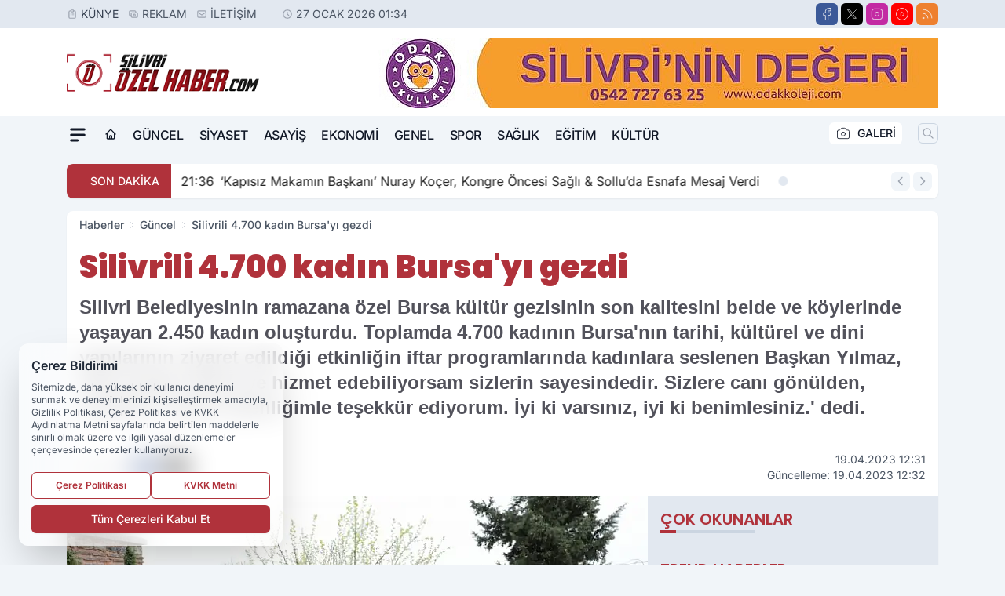

--- FILE ---
content_type: text/html; charset=UTF-8
request_url: https://www.silivriozelhaber.com/silivrili-4-700-kadin-bursa-yi-gezdi/125/
body_size: 38086
content:
<!doctype html>
<html lang="tr" prefix="og: https://ogp.me/ns# article: https://ogp.me/ns/article#" class="scroll-smooth text-gray-500 antialiased bg-mi-blue-gray-50 js-focus-visible translated-ltr">
<head>
<link rel="dns-prefetch" href="https://s.silivriozelhaber.com">
<link rel="preconnect" href="https://s.silivriozelhaber.com">
<link rel="dns-prefetch" href="https://i.silivriozelhaber.com">
<link rel="preconnect" href="https://i.silivriozelhaber.com">
<link rel="dns-prefetch" href="//adservice.google.com">
<link rel="dns-prefetch" href="//adservice.google.com.tr">
<link rel="dns-prefetch" href="//partner.googleadservices.com">
<link rel="dns-prefetch" href="//googleads.g.doubleclick.net">
<link rel="dns-prefetch" href="//securepubads.g.doubleclick.net">
<link rel="dns-prefetch" href="//tpc.googlesyndication.com">
<link rel="dns-prefetch" href="//pagead2.googlesyndication.com">
<link rel="dns-prefetch" href="//www.googletagservices.com">
<link rel="dns-prefetch" href="//www.googletagmanager.com">
<link rel="dns-prefetch" href="//www.google-analytics.com">
<link rel="preconnect" href="//www.google-analytics.com">
<script>
    const img = new Image();
    img.src = 'https://i.silivriozelhaber.com/c/60/448x252/s/dosya/haber/silivrili-4-700-kadin-bursa-yi_1681896667_QrO5GJ.jpg';
    img.fetchPriority = 'high';
</script>
<title>Silivrili 4.700 kadın Bursa'yı gezdi</title>
<meta name="title" content="Silivrili 4.700 kadın Bursa'yı gezdi">
<meta name="description" content="Silivri Belediyesinin ramazana özel Bursa kültür gezisinin son kalitesini belde ve köylerinde yaşayan 2.450 kadın oluşturdu. Toplamda 4.700 kadının Bursa'nın tarihi, kültürel ve dini yapılarının ziyaret edildiği etkinliğin iftar programlarında kadınlara seslenen Başkan Yılmaz, 'Ben bugün Silivri'ye hizmet edebiliyorsam sizlerin sayesindedir. Sizlere canı gönülden, yürekten, bütün içtenliğimle teşekkür ediyorum. İyi ki varsınız, iyi ki benimlesiniz.' dedi.">
<meta name="datePublished" content="2023-04-19T12:31:07+03:00">
<meta name="dateModified" content="2023-04-19T12:32:06+03:00">
<meta name="url" content="https://www.silivriozelhaber.com/silivrili-4-700-kadin-bursa-yi-gezdi/125/">
<meta name="articleSection" content="news">
<meta name="articleAuthor" content="Fatma Sarıbıyık Yıldırım">
<style>
.mi-news-image{object-fit:cover;width:100%;height:100%;display:block}
body{font-display:swap}
</style>
<link rel="preload" href="https://s.silivriozelhaber.com/themes/wind/fonts/poppins-regular.woff2" as="font" type="font/woff2" crossorigin>
<link rel="preload" href="https://s.silivriozelhaber.com/themes/wind/fonts/poppins-500.woff2" as="font" type="font/woff2" crossorigin>
<link rel="preload" href="https://s.silivriozelhaber.com/themes/wind/fonts/poppins-600.woff2" as="font" type="font/woff2" crossorigin>
<link rel="preload" href="https://s.silivriozelhaber.com/themes/wind/fonts/poppins-700.woff2" as="font" type="font/woff2" crossorigin>
<link rel="preload" href="https://s.silivriozelhaber.com/themes/wind/fonts/poppins-800.woff2" as="font" type="font/woff2" crossorigin>
<link rel="preload" href="https://s.silivriozelhaber.com/themes/wind/fonts/poppins-900.woff2" as="font" type="font/woff2" crossorigin>
<style>@font-face{font-family:'Poppins';font-style:normal;font-weight:400;font-display:swap;src:url('https://s.silivriozelhaber.com/themes/wind/fonts/poppins-regular.woff2')format('woff2');unicode-range:U+0000-00FF,U+0100-017F,U+0130-0131,U+02BB-02BC,U+02C6,U+02DA,U+02DC,U+2000-206F,U+2074,U+20AC,U+2122,U+2191,U+2193,U+2212,U+2215,U+FEFF,U+FFFD}@font-face{font-family:'Poppins';font-style:normal;font-weight:700;font-display:swap;src:url('https://s.silivriozelhaber.com/themes/wind/fonts/poppins-700.woff2')format('woff2');unicode-range:U+0000-00FF,U+0100-017F,U+0130-0131,U+02BB-02BC,U+02C6,U+02DA,U+02DC,U+2000-206F,U+2074,U+20AC,U+2122,U+2191,U+2193,U+2212,U+2215,U+FEFF,U+FFFD}@font-face{font-family:'Poppins';font-style:normal;font-weight:600;font-display:swap;src:url('https://s.silivriozelhaber.com/themes/wind/fonts/poppins-600.woff2')format('woff2');unicode-range:U+0000-00FF,U+0100-017F,U+0130-0131,U+02BB-02BC,U+02C6,U+02DA,U+02DC,U+2000-206F,U+2074,U+20AC,U+2122,U+2191,U+2193,U+2212,U+2215,U+FEFF,U+FFFD}@font-face{font-family:'Poppins';font-style:normal;font-weight:500;font-display:swap;src:url('https://s.silivriozelhaber.com/themes/wind/fonts/poppins-500.woff2')format('woff2');unicode-range:U+0000-00FF,U+0100-017F,U+0130-0131,U+02BB-02BC,U+02C6,U+02DA,U+02DC,U+2000-206F,U+2074,U+20AC,U+2122,U+2191,U+2193,U+2212,U+2215,U+FEFF,U+FFFD}@font-face{font-family:'Poppins';font-style:normal;font-weight:800;font-display:swap;src:url('https://s.silivriozelhaber.com/themes/wind/fonts/poppins-800.woff2')format('woff2');unicode-range:U+0000-00FF,U+0100-017F,U+0130-0131,U+02BB-02BC,U+02C6,U+02DA,U+02DC,U+2000-206F,U+2074,U+20AC,U+2122,U+2191,U+2193,U+2212,U+2215,U+FEFF,U+FFFD}@font-face{font-family:'Poppins';font-style:normal;font-weight:900;font-display:swap;src:url('https://s.silivriozelhaber.com/themes/wind/fonts/poppins-900.woff2')format('woff2');unicode-range:U+0000-00FF,U+0100-017F,U+0130-0131,U+02BB-02BC,U+02C6,U+02DA,U+02DC,U+2000-206F,U+2074,U+20AC,U+2122,U+2191,U+2193,U+2212,U+2215,U+FEFF,U+FFFD}</style>
<link rel="preload" href="https://s.silivriozelhaber.com/themes/wind/fonts/inter-regular.woff2" as="font" type="font/woff2" crossorigin>
<link rel="preload" href="https://s.silivriozelhaber.com/themes/wind/fonts/inter-500.woff2" as="font" type="font/woff2" crossorigin>
<link rel="preload" href="https://s.silivriozelhaber.com/themes/wind/fonts/inter-600.woff2" as="font" type="font/woff2" crossorigin>
<link rel="preload" href="https://s.silivriozelhaber.com/themes/wind/fonts/inter-700.woff2" as="font" type="font/woff2" crossorigin>
<link rel="preload" href="https://s.silivriozelhaber.com/themes/wind/fonts/inter-800.woff2" as="font" type="font/woff2" crossorigin>
<link rel="preload" href="https://s.silivriozelhaber.com/themes/wind/fonts/inter-900.woff2" as="font" type="font/woff2" crossorigin>
<style>@font-face{font-family:'Inter';font-style:normal;font-weight:400;font-display:swap;src:url('https://s.silivriozelhaber.com/themes/wind/fonts/inter-regular.woff2')format('woff2');unicode-range:U+0000-00FF,U+0100-017F,U+0130-0131,U+02BB-02BC,U+02C6,U+02DA,U+02DC,U+2000-206F,U+2074,U+20AC,U+2122,U+2191,U+2193,U+2212,U+2215,U+FEFF,U+FFFD}@font-face{font-family:'Inter';font-style:normal;font-weight:700;font-display:swap;src:url('https://s.silivriozelhaber.com/themes/wind/fonts/inter-700.woff2')format('woff2');unicode-range:U+0000-00FF,U+0100-017F,U+0130-0131,U+02BB-02BC,U+02C6,U+02DA,U+02DC,U+2000-206F,U+2074,U+20AC,U+2122,U+2191,U+2193,U+2212,U+2215,U+FEFF,U+FFFD}@font-face{font-family:'Inter';font-style:normal;font-weight:600;font-display:swap;src:url('https://s.silivriozelhaber.com/themes/wind/fonts/inter-600.woff2')format('woff2');unicode-range:U+0000-00FF,U+0100-017F,U+0130-0131,U+02BB-02BC,U+02C6,U+02DA,U+02DC,U+2000-206F,U+2074,U+20AC,U+2122,U+2191,U+2193,U+2212,U+2215,U+FEFF,U+FFFD}@font-face{font-family:'Inter';font-style:normal;font-weight:500;font-display:swap;src:url('https://s.silivriozelhaber.com/themes/wind/fonts/inter-500.woff2')format('woff2');unicode-range:U+0000-00FF,U+0100-017F,U+0130-0131,U+02BB-02BC,U+02C6,U+02DA,U+02DC,U+2000-206F,U+2074,U+20AC,U+2122,U+2191,U+2193,U+2212,U+2215,U+FEFF,U+FFFD}@font-face{font-family:'Inter';font-style:normal;font-weight:800;font-display:swap;src:url('https://s.silivriozelhaber.com/themes/wind/fonts/inter-800.woff2')format('woff2');unicode-range:U+0000-00FF,U+0100-017F,U+0130-0131,U+02BB-02BC,U+02C6,U+02DA,U+02DC,U+2000-206F,U+2074,U+20AC,U+2122,U+2191,U+2193,U+2212,U+2215,U+FEFF,U+FFFD}@font-face{font-family:'Inter';font-style:normal;font-weight:900;font-display:swap;src:url('https://s.silivriozelhaber.com/themes/wind/fonts/inter-900.woff2')format('woff2');unicode-range:U+0000-00FF,U+0100-017F,U+0130-0131,U+02BB-02BC,U+02C6,U+02DA,U+02DC,U+2000-206F,U+2074,U+20AC,U+2122,U+2191,U+2193,U+2212,U+2215,U+FEFF,U+FFFD}</style>
<style>
body, html {padding: 0px !important;margin: 0px !important;}.leading-tight {line-height: 1.25;}.font-black {font-weight: 900;}.text-3xl {font-size: 1.875rem;line-height: 2.25rem;}.py-2 {padding-bottom: .5rem;padding-top: .5rem;}.pb-5 {padding-bottom: 1.25rem;}.pt-0 {padding-top: 0;}.font-semibold {font-weight: 600;}.object-cover {object-fit: cover;}  .w-full { width: 100%; }.h-full { height: 100%; }.news-description {font-family: -apple-system, BlinkMacSystemFont, 'Segoe UI', sans-serif;font-weight: 600;font-size: clamp(1.125rem, 2.5vw, 1.5rem);line-height: 1.5;color: #374151;margin: 0 0 1.25rem 0;}  @media (min-width: 768px) {.news-description { line-height: 1.375; }}img[fetchpriority="high"] {content-visibility: auto;will-change: auto;}
</style>
<meta charset="UTF-8">
<link rel="preload" as="image" href="https://i.silivriozelhaber.com/c/60/740x417/s/dosya/haber/silivrili-4-700-kadin-bursa-yi_1681896667_QrO5GJ.jpg" fetchpriority="high">
<link rel="preload" href="/themes/wind/css/haber.min.css?v=2605" as="style">
<link rel="preload" href="https://s.silivriozelhaber.com/themes/wind/js/jquery-3.6.0.min.js" as="script">
<link rel="preload" href="https://s.silivriozelhaber.com/themes/wind/js/swiper-bundle.min.js" as="script">
<link rel="preload" href="https://s.silivriozelhaber.com/themes/wind/js/miapp.js" as="script">
<link rel="preload" href="https://s.silivriozelhaber.com/themes/wind/js/social-share-kit.js" as="script" fetchpriority="low">
<link rel="preload" href="https://s.silivriozelhaber.com/themes/wind/js/jquery.fancybox.min.js" as="script" fetchpriority="low">
<link rel="canonical" href="https://www.silivriozelhaber.com/silivrili-4-700-kadin-bursa-yi-gezdi/125/" />
<link rel="amphtml" href="https://www.silivriozelhaber.com/amp/silivrili-4-700-kadin-bursa-yi-gezdi/125/" />
<link rel="index" title="Silivri Özel Haber - Silivri Haberleri" href="https://www.silivriozelhaber.com/" />
<link rel="image_src" href="https://i.silivriozelhaber.com/c/60/1280x720/s/dosya/haber/m/silivrili-4-700-kadin-bursa-yi_1681896726_AzbBer.jpg" type="image/jpeg" />
<link rel="search" type="application/opensearchdescription+xml" title="Silivri Özel Haber Arama" href="https://www.silivriozelhaber.com/opensearch.xml" />
<link rel="alternate" type="application/rss+xml" title="Silivri Özel Haber - Silivri Haberleri rss beslemesi" href="https://www.silivriozelhaber.com/rss/" />
<meta name="image" content="https://i.silivriozelhaber.com/c/60/1280x720/s/dosya/haber/m/silivrili-4-700-kadin-bursa-yi_1681896726_AzbBer.jpg" />
<meta name="thumbnail_height" content="100" />
<meta name="thumbnail_width" content="100" />
<link rel="thumbnail" href="https://i.silivriozelhaber.com/c/60/100x100/s/dosya/haber/m/silivrili-4-700-kadin-bursa-yi_1681896726_AzbBer.jpg" type="image/jpeg" />
<meta name="dateCreated" content="2023-04-19T12:31:07+03:00" />
<meta name="dateUpdated" content="2023-04-19T12:32:06+03:00" />
<meta name="robots" content="index, follow, max-image-preview:large, max-snippet:-1, max-video-preview:-1" />
<meta name="google-site-verification" content="" />
<meta property="og:site_name" content="Silivri Özel Haber" />
<meta property="og:url" content="https://www.silivriozelhaber.com/silivrili-4-700-kadin-bursa-yi-gezdi/125/" />
<meta property="og:title" content="Silivrili 4.700 kadın Bursa'yı gezdi" />
<meta property="og:description" content="Silivri Belediyesinin ramazana özel Bursa kültür gezisinin son kalitesini belde ve köylerinde yaşayan 2.450 kadın oluşturdu. Toplamda 4.700 kadının Bursa'nın tarihi, kültürel ve dini yapılarının ziyaret edildiği etkinliğin iftar programlarında kadınlara seslenen Başkan Yılmaz, 'Ben bugün Silivri'ye hizmet edebiliyorsam sizlerin sayesindedir. Sizlere canı gönülden, yürekten, bütün içtenliğimle teşekkür ediyorum. İyi ki varsınız, iyi ki benimlesiniz.' dedi." />
<meta property="og:image" content="https://i.silivriozelhaber.com/c/60/1280x720/s/dosya/haber/m/silivrili-4-700-kadin-bursa-yi_1681896726_AzbBer.jpg" />
<meta property="og:image:type" content="image/jpeg" />
<meta property="og:image:width" content="1280" />
<meta property="og:image:height" content="720" />
<meta property="og:image:alt" content="Silivrili 4.700 kadın Bursa'yı gezdi" />
<meta property="og:image:secure_url" content="https://i.silivriozelhaber.com/c/60/1280x720/s/dosya/haber/m/silivrili-4-700-kadin-bursa-yi_1681896726_AzbBer.jpg" />
<meta property="og:type" content="article" />
<meta property="og:locale" content="tr_TR" />
<meta property="twitter:account_id" content="" />
<meta name="twitter:card" content="summary_large_image" />
<meta name="twitter:url" content="https://www.silivriozelhaber.com/silivrili-4-700-kadin-bursa-yi-gezdi/125/" />
<meta name="twitter:domain" content="https://www.silivriozelhaber.com/" />
<meta name="twitter:site" content="@" />
<meta name="twitter:title" content="Silivrili 4.700 kadın Bursa'yı gezdi" />
<meta name="twitter:description" content="Silivri Belediyesinin ramazana özel Bursa kültür gezisinin son kalitesini belde ve köylerinde yaşayan 2.450 kadın oluşturdu. Toplamda 4.700 kadının Bursa'nın tarihi, kültürel ve dini yapılarının ziyaret edildiği etkinliğin iftar programlarında kadınlara seslenen Başkan Yılmaz, 'Ben bugün Silivri'ye hizmet edebiliyorsam sizlerin sayesindedir. Sizlere canı gönülden, yürekten, bütün içtenliğimle teşekkür ediyorum. İyi ki varsınız, iyi ki benimlesiniz.' dedi." />
<meta name="twitter:image:src" content="https://i.silivriozelhaber.com/c/60/1280x720/s/dosya/haber/m/silivrili-4-700-kadin-bursa-yi_1681896726_AzbBer.jpg" />
<meta property="article:published_time" content="2023-04-19T12:31:07+03:00" />
<meta property="article:modified_time" content="2023-04-19T12:32:06+03:00" />
<meta property="article:author" content="Fatma Sarıbıyık Yıldırım" />
<meta property="article:section" content="Güncel" />
<meta property="article:opinion" content="false" />
<meta property="article:content_tier" content="free" />
<meta name="DC.Title" content="Silivrili 4.700 kadın Bursa'yı gezdi" />
<meta name="DC.Description" content="Silivri Belediyesinin ramazana özel Bursa kültür gezisinin son kalitesini belde ve köylerinde yaşayan 2.450 kadın oluşturdu. Toplamda 4.700 kadının Bursa'nın tarihi, kültürel ve dini yapılarının ziyaret edildiği etkinliğin iftar programlarında kadınlara seslenen Başkan Yılmaz, 'Ben bugün Silivri'ye hizmet edebiliyorsam sizlerin sayesindedir. Sizlere canı gönülden, yürekten, bütün içtenliğimle teşekkür ediyorum. İyi ki varsınız, iyi ki benimlesiniz.' dedi." />
<meta name="DC.Creator" content="Silivri Özel Haber" />
<meta name="DC.Subject" content="Silivrili 4.700 kadın Bursa'yı gezdi" />
<meta name="DC.Publisher" content="Silivri Özel Haber" />
<meta name="DC.Contributor" content="Silivri Özel Haber" />
<meta name="DC.Date" content="2023-04-19" />
<meta name="DC.Type" content="Text" />
<meta name="DC.Source" content="https://www.silivriozelhaber.com/silivrili-4-700-kadin-bursa-yi-gezdi/125/" />
<meta name="DC.Language" content="tr-TR" /><meta name="viewport" content="width=device-width, initial-scale=1, shrink-to-fit=no">
<meta http-equiv="X-UA-Compatible" content="ie=edge">
<meta http-equiv="content-type" content="text/html; charset=utf-8" />
<style>
    .h-menu {
        display: block;
        font-size: .875rem;
        font-weight: 500;
        letter-spacing: -.025em;
        line-height: 1.25rem;
        padding: .5rem 0;
        position: relative;
        text-transform: uppercase
    }

    @media (min-width: 970px) {
        .h-menu {
            font-size:1rem;
            line-height: 1.5rem;
            padding: .5rem 0
        }
    }
</style>
<link href="/themes/wind/css/haber.min.css?v=2605" rel="stylesheet">
<style>
    [x-cloak] { display: none }@font-face{font-family:swiper-icons;src:url('data:application/font-woff;charset=utf-8;base64, [base64]//wADZ2x5ZgAAAywAAADMAAAD2MHtryVoZWFkAAABbAAAADAAAAA2E2+eoWhoZWEAAAGcAAAAHwAAACQC9gDzaG10eAAAAigAAAAZAAAArgJkABFsb2NhAAAC0AAAAFoAAABaFQAUGG1heHAAAAG8AAAAHwAAACAAcABAbmFtZQAAA/gAAAE5AAACXvFdBwlwb3N0AAAFNAAAAGIAAACE5s74hXjaY2BkYGAAYpf5Hu/j+W2+MnAzMYDAzaX6QjD6/4//Bxj5GA8AuRwMYGkAPywL13jaY2BkYGA88P8Agx4j+/8fQDYfA1AEBWgDAIB2BOoAeNpjYGRgYNBh4GdgYgABEMnIABJzYNADCQAACWgAsQB42mNgYfzCOIGBlYGB0YcxjYGBwR1Kf2WQZGhhYGBiYGVmgAFGBiQQkOaawtDAoMBQxXjg/wEGPcYDDA4wNUA2CCgwsAAAO4EL6gAAeNpj2M0gyAACqxgGNWBkZ2D4/wMA+xkDdgAAAHjaY2BgYGaAYBkGRgYQiAHyGMF8FgYHIM3DwMHABGQrMOgyWDLEM1T9/w8UBfEMgLzE////P/5//f/V/xv+r4eaAAeMbAxwIUYmIMHEgKYAYjUcsDAwsLKxc3BycfPw8jEQA/[base64]/uznmfPFBNODM2K7MTQ45YEAZqGP81AmGGcF3iPqOop0r1SPTaTbVkfUe4HXj97wYE+yNwWYxwWu4v1ugWHgo3S1XdZEVqWM7ET0cfnLGxWfkgR42o2PvWrDMBSFj/IHLaF0zKjRgdiVMwScNRAoWUoH78Y2icB/yIY09An6AH2Bdu/UB+yxopYshQiEvnvu0dURgDt8QeC8PDw7Fpji3fEA4z/PEJ6YOB5hKh4dj3EvXhxPqH/SKUY3rJ7srZ4FZnh1PMAtPhwP6fl2PMJMPDgeQ4rY8YT6Gzao0eAEA409DuggmTnFnOcSCiEiLMgxCiTI6Cq5DZUd3Qmp10vO0LaLTd2cjN4fOumlc7lUYbSQcZFkutRG7g6JKZKy0RmdLY680CDnEJ+UMkpFFe1RN7nxdVpXrC4aTtnaurOnYercZg2YVmLN/d/gczfEimrE/fs/bOuq29Zmn8tloORaXgZgGa78yO9/cnXm2BpaGvq25Dv9S4E9+5SIc9PqupJKhYFSSl47+Qcr1mYNAAAAeNptw0cKwkAAAMDZJA8Q7OUJvkLsPfZ6zFVERPy8qHh2YER+3i/BP83vIBLLySsoKimrqKqpa2hp6+jq6RsYGhmbmJqZSy0sraxtbO3sHRydnEMU4uR6yx7JJXveP7WrDycAAAAAAAH//wACeNpjYGRgYOABYhkgZgJCZgZNBkYGLQZtIJsFLMYAAAw3ALgAeNolizEKgDAQBCchRbC2sFER0YD6qVQiBCv/H9ezGI6Z5XBAw8CBK/m5iQQVauVbXLnOrMZv2oLdKFa8Pjuru2hJzGabmOSLzNMzvutpB3N42mNgZGBg4GKQYzBhYMxJLMlj4GBgAYow/P/PAJJhLM6sSoWKfWCAAwDAjgbRAAB42mNgYGBkAIIbCZo5IPrmUn0hGA0AO8EFTQAA');font-weight:400;font-style:normal}:root{--swiper-theme-color:#007aff}.swiper{margin-left:auto;margin-right:auto;position:relative;overflow:hidden;list-style:none;padding:0;z-index:1}.swiper-vertical>.swiper-wrapper{flex-direction:column}.swiper-wrapper{position:relative;width:100%;height:100%;z-index:1;display:flex;transition-property:transform;box-sizing:content-box}.swiper-android .swiper-slide,.swiper-wrapper{transform:translate3d(0px,0,0)}.swiper-pointer-events{touch-action:pan-y}.swiper-pointer-events.swiper-vertical{touch-action:pan-x}.swiper-slide{flex-shrink:0;width:100%;height:100%;position:relative;transition-property:transform}.swiper-slide-invisible-blank{visibility:hidden}.swiper-autoheight,.swiper-autoheight .swiper-slide{height:auto}.swiper-autoheight .swiper-wrapper{align-items:flex-start;transition-property:transform,height}.swiper-backface-hidden .swiper-slide{transform:translateZ(0);-webkit-backface-visibility:hidden;backface-visibility:hidden}.swiper-3d,.swiper-3d.swiper-css-mode .swiper-wrapper{perspective:1200px}.swiper-3d .swiper-cube-shadow,.swiper-3d .swiper-slide,.swiper-3d .swiper-slide-shadow,.swiper-3d .swiper-slide-shadow-bottom,.swiper-3d .swiper-slide-shadow-left,.swiper-3d .swiper-slide-shadow-right,.swiper-3d .swiper-slide-shadow-top,.swiper-3d .swiper-wrapper{transform-style:preserve-3d}.swiper-3d .swiper-slide-shadow,.swiper-3d .swiper-slide-shadow-bottom,.swiper-3d .swiper-slide-shadow-left,.swiper-3d .swiper-slide-shadow-right,.swiper-3d .swiper-slide-shadow-top{position:absolute;left:0;top:0;width:100%;height:100%;pointer-events:none;z-index:10}.swiper-3d .swiper-slide-shadow{background:rgba(0,0,0,.15)}.swiper-3d .swiper-slide-shadow-left{background-image:linear-gradient(to left,rgba(0,0,0,.5),rgba(0,0,0,0))}.swiper-3d .swiper-slide-shadow-right{background-image:linear-gradient(to right,rgba(0,0,0,.5),rgba(0,0,0,0))}.swiper-3d .swiper-slide-shadow-top{background-image:linear-gradient(to top,rgba(0,0,0,.5),rgba(0,0,0,0))}.swiper-3d .swiper-slide-shadow-bottom{background-image:linear-gradient(to bottom,rgba(0,0,0,.5),rgba(0,0,0,0))}.swiper-css-mode>.swiper-wrapper{overflow:auto;scrollbar-width:none;-ms-overflow-style:none}.swiper-css-mode>.swiper-wrapper::-webkit-scrollbar{display:none}.swiper-css-mode>.swiper-wrapper>.swiper-slide{scroll-snap-align:start start}.swiper-horizontal.swiper-css-mode>.swiper-wrapper{scroll-snap-type:x mandatory}.swiper-vertical.swiper-css-mode>.swiper-wrapper{scroll-snap-type:y mandatory}.swiper-centered>.swiper-wrapper::before{content:'';flex-shrink:0;order:9999}.swiper-centered.swiper-horizontal>.swiper-wrapper>.swiper-slide:first-child{margin-inline-start:var(--swiper-centered-offset-before)}.swiper-centered.swiper-horizontal>.swiper-wrapper::before{height:100%;min-height:1px;width:var(--swiper-centered-offset-after)}.swiper-centered.swiper-vertical>.swiper-wrapper>.swiper-slide:first-child{margin-block-start:var(--swiper-centered-offset-before)}.swiper-centered.swiper-vertical>.swiper-wrapper::before{width:100%;min-width:1px;height:var(--swiper-centered-offset-after)}.swiper-centered>.swiper-wrapper>.swiper-slide{scroll-snap-align:center center}:root{--swiper-navigation-size:44px}.swiper-button-next,.swiper-button-prev{position:absolute;top:50%;width:calc(var(--swiper-navigation-size)/ 44 * 27);height:var(--swiper-navigation-size);margin-top:calc(0px - (var(--swiper-navigation-size)/ 2));z-index:10;cursor:pointer;display:flex;align-items:center;justify-content:center;color:var(--swiper-navigation-color,var(--swiper-theme-color))}.swiper-button-next.swiper-button-disabled,.swiper-button-prev.swiper-button-disabled{opacity:.35;cursor:auto;pointer-events:none}.swiper-button-next:after,.swiper-button-prev:after{font-family:swiper-icons;font-size:var(--swiper-navigation-size);text-transform:none!important;letter-spacing:0;text-transform:none;font-variant:initial;line-height:1}.swiper-button-prev,.swiper-rtl .swiper-button-next{left:10px;right:auto}.swiper-button-prev:after,.swiper-rtl .swiper-button-next:after{content:'prev'}.swiper-button-next,.swiper-rtl .swiper-button-prev{right:10px;left:auto}.swiper-button-next:after,.swiper-rtl .swiper-button-prev:after{content:'next'}.swiper-button-lock{display:none}.swiper-pagination{position:absolute;text-align:center;transition:.3s opacity;transform:translate3d(0,0,0);z-index:10}.swiper-pagination.swiper-pagination-hidden{opacity:0}.swiper-horizontal>.swiper-pagination-bullets,.swiper-pagination-bullets.swiper-pagination-horizontal,.swiper-pagination-custom,.swiper-pagination-fraction{bottom:10px;left:0;width:100%}.swiper-pagination-bullets-dynamic{overflow:hidden;font-size:0}.swiper-pagination-bullets-dynamic .swiper-pagination-bullet{transform:scale(.33);position:relative}.swiper-pagination-bullets-dynamic .swiper-pagination-bullet-active{transform:scale(1)}.swiper-pagination-bullets-dynamic .swiper-pagination-bullet-active-main{transform:scale(1)}.swiper-pagination-bullets-dynamic .swiper-pagination-bullet-active-prev{transform:scale(.66)}.swiper-pagination-bullets-dynamic .swiper-pagination-bullet-active-prev-prev{transform:scale(.33)}.swiper-pagination-bullets-dynamic .swiper-pagination-bullet-active-next{transform:scale(.66)}.swiper-pagination-bullets-dynamic .swiper-pagination-bullet-active-next-next{transform:scale(.33)}.swiper-pagination-bullet{width:var(--swiper-pagination-bullet-width,var(--swiper-pagination-bullet-size,8px));height:var(--swiper-pagination-bullet-height,var(--swiper-pagination-bullet-size,8px));display:inline-block;border-radius:50%;background:var(--swiper-pagination-bullet-inactive-color,#000);opacity:var(--swiper-pagination-bullet-inactive-opacity, .2)}button.swiper-pagination-bullet{border:none;margin:0;padding:0;box-shadow:none;-webkit-appearance:none;appearance:none}.swiper-pagination-clickable .swiper-pagination-bullet{cursor:pointer}.swiper-pagination-bullet:only-child{display:none!important}.swiper-pagination-bullet-active{opacity:var(--swiper-pagination-bullet-opacity, 1);background:var(--swiper-pagination-color,var(--swiper-theme-color))}.swiper-pagination-vertical.swiper-pagination-bullets,.swiper-vertical>.swiper-pagination-bullets{right:10px;top:50%;transform:translate3d(0px,-50%,0)}.swiper-pagination-vertical.swiper-pagination-bullets .swiper-pagination-bullet,.swiper-vertical>.swiper-pagination-bullets .swiper-pagination-bullet{margin:var(--swiper-pagination-bullet-vertical-gap,6px) 0;display:block}.swiper-pagination-vertical.swiper-pagination-bullets.swiper-pagination-bullets-dynamic,.swiper-vertical>.swiper-pagination-bullets.swiper-pagination-bullets-dynamic{top:50%;transform:translateY(-50%);width:8px}.swiper-pagination-vertical.swiper-pagination-bullets.swiper-pagination-bullets-dynamic .swiper-pagination-bullet,.swiper-vertical>.swiper-pagination-bullets.swiper-pagination-bullets-dynamic .swiper-pagination-bullet{display:inline-block;transition:.2s transform,.2s top}.swiper-horizontal>.swiper-pagination-bullets .swiper-pagination-bullet,.swiper-pagination-horizontal.swiper-pagination-bullets .swiper-pagination-bullet{margin:0 var(--swiper-pagination-bullet-horizontal-gap,4px)}.swiper-horizontal>.swiper-pagination-bullets.swiper-pagination-bullets-dynamic,.swiper-pagination-horizontal.swiper-pagination-bullets.swiper-pagination-bullets-dynamic{left:50%;transform:translateX(-50%);white-space:nowrap}.swiper-horizontal>.swiper-pagination-bullets.swiper-pagination-bullets-dynamic .swiper-pagination-bullet,.swiper-pagination-horizontal.swiper-pagination-bullets.swiper-pagination-bullets-dynamic .swiper-pagination-bullet{transition:.2s transform,.2s left}.swiper-horizontal.swiper-rtl>.swiper-pagination-bullets-dynamic .swiper-pagination-bullet{transition:.2s transform,.2s right}.swiper-pagination-progressbar{background:rgba(0,0,0,.25);position:absolute}.swiper-pagination-progressbar .swiper-pagination-progressbar-fill{background:var(--swiper-pagination-color,var(--swiper-theme-color));position:absolute;left:0;top:0;width:100%;height:100%;transform:scale(0);transform-origin:left top}.swiper-rtl .swiper-pagination-progressbar .swiper-pagination-progressbar-fill{transform-origin:right top}.swiper-horizontal>.swiper-pagination-progressbar,.swiper-pagination-progressbar.swiper-pagination-horizontal,.swiper-pagination-progressbar.swiper-pagination-vertical.swiper-pagination-progressbar-opposite,.swiper-vertical>.swiper-pagination-progressbar.swiper-pagination-progressbar-opposite{width:100%;height:4px;left:0;top:0}.swiper-horizontal>.swiper-pagination-progressbar.swiper-pagination-progressbar-opposite,.swiper-pagination-progressbar.swiper-pagination-horizontal.swiper-pagination-progressbar-opposite,.swiper-pagination-progressbar.swiper-pagination-vertical,.swiper-vertical>.swiper-pagination-progressbar{width:4px;height:100%;left:0;top:0}.swiper-pagination-lock{display:none}.swiper-lazy-preloader{width:42px;height:42px;position:absolute;left:50%;top:50%;margin-left:-21px;margin-top:-21px;z-index:10;transform-origin:50%;box-sizing:border-box;border:4px solid var(--swiper-preloader-color,var(--swiper-theme-color));border-radius:50%;border-top-color:transparent;animation:swiper-preloader-spin 1s infinite linear}.swiper-lazy-preloader-white{--swiper-preloader-color:#fff}.swiper-lazy-preloader-black{--swiper-preloader-color:#000}@keyframes swiper-preloader-spin{0%{transform:rotate(0deg)}100%{transform:rotate(360deg)}}.swiper-fade.swiper-free-mode .swiper-slide{transition-timing-function:ease-out}.swiper-fade .swiper-slide{pointer-events:none;transition-property:opacity}.swiper-fade .swiper-slide .swiper-slide{pointer-events:none}.swiper-fade .swiper-slide-active,.swiper-fade .swiper-slide-active .swiper-slide-active{pointer-events:auto}.fancybox-active{height:auto}.fancybox-is-hidden{left:-9999px;margin:0;position:absolute!important;top:-9999px;visibility:hidden}.fancybox-container{-webkit-backface-visibility:hidden;height:100%;left:0;outline:none;position:fixed;-webkit-tap-highlight-color:transparent;top:0;-ms-touch-action:manipulation;touch-action:manipulation;transform:translateZ(0);width:100%;z-index:99992}.fancybox-container *{box-sizing:border-box}.fancybox-bg,.fancybox-inner,.fancybox-outer,.fancybox-stage{bottom:0;left:0;position:absolute;right:0;top:0}.fancybox-outer{-webkit-overflow-scrolling:touch;overflow-y:auto}.fancybox-bg{background:#000000;opacity:0;transition-duration:inherit;transition-property:opacity;transition-timing-function:cubic-bezier(.47,0,.74,.71)}.fancybox-is-open .fancybox-bg{opacity:.8;transition-timing-function:cubic-bezier(.22,.61,.36,1)}.fancybox-caption,.fancybox-infobar,.fancybox-navigation .fancybox-button,.fancybox-toolbar{direction:ltr;opacity:0;position:absolute;transition:opacity .25s ease,visibility 0s ease .25s;visibility:hidden;z-index:99997}.fancybox-show-caption .fancybox-caption,.fancybox-show-infobar .fancybox-infobar,.fancybox-show-nav .fancybox-navigation .fancybox-button,.fancybox-show-toolbar .fancybox-toolbar{opacity:1;transition:opacity .25s ease 0s,visibility 0s ease 0s;visibility:visible}.fancybox-infobar{color:#ccc;font-size:13px;-webkit-font-smoothing:subpixel-antialiased;height:44px;left:0;line-height:44px;min-width:44px;mix-blend-mode:difference;padding:0 10px;pointer-events:none;top:0;-webkit-touch-callout:none;-webkit-user-select:none;-moz-user-select:none;-ms-user-select:none;user-select:none}.fancybox-toolbar{right:0;top:0}.fancybox-stage{direction:ltr;overflow:visible;transform:translateZ(0);z-index:99994}.fancybox-is-open .fancybox-stage{overflow:hidden}.fancybox-slide{-webkit-backface-visibility:hidden;display:none;height:100%;left:0;outline:none;overflow:auto;-webkit-overflow-scrolling:touch;padding:10px;position:absolute;text-align:center;top:0;transition-property:transform,opacity;white-space:normal;width:100%;z-index:99994}.fancybox-slide:before{content:\"\";display:inline-block;font-size:0;height:100%;vertical-align:middle;width:0}.fancybox-is-sliding .fancybox-slide,.fancybox-slide--current,.fancybox-slide--next,.fancybox-slide--previous{display:block}.fancybox-slide--image{overflow:hidden;padding:10px 0}.fancybox-slide--image:before{display:none}.fancybox-slide--html{padding:6px}.fancybox-content{background:#fff;display:inline-block;margin:0;max-width:100%;overflow:auto;-webkit-overflow-scrolling:touch;padding:10px;position:relative;text-align:left;vertical-align:middle}.fancybox-slide--image .fancybox-content{animation-timing-function:cubic-bezier(.5,0,.14,1);-webkit-backface-visibility:hidden;background:transparent;background-repeat:no-repeat;background-size:100% 100%;left:0;max-width:none;overflow:visible;padding:0;position:absolute;top:0;transform-origin:top left;transition-property:transform,opacity;-webkit-user-select:none;-moz-user-select:none;-ms-user-select:none;user-select:none;z-index:99995}.fancybox-can-zoomOut .fancybox-content{cursor:zoom-out}.fancybox-can-zoomIn .fancybox-content{cursor:zoom-in}.fancybox-can-pan .fancybox-content,.fancybox-can-swipe .fancybox-content{cursor:grab}.fancybox-is-grabbing .fancybox-content{cursor:grabbing}.fancybox-container [data-selectable=true]{cursor:text}.fancybox-image,.fancybox-spaceball{background:transparent;border:0;height:100%;left:0;margin:0;max-height:none;max-width:none;padding:0;position:absolute;top:0;-webkit-user-select:none;-moz-user-select:none;-ms-user-select:none;user-select:none;width:100%}.fancybox-spaceball{z-index:1}.fancybox-slide--iframe .fancybox-content,.fancybox-slide--map .fancybox-content,.fancybox-slide--pdf .fancybox-content,.fancybox-slide--video .fancybox-content{height:100%;overflow:visible;padding:0;width:100%}.fancybox-slide--video .fancybox-content{background:#000}.fancybox-slide--map .fancybox-content{background:#e5e3df}.fancybox-slide--iframe .fancybox-content{background:#f8f8f8}.fancybox-iframe,.fancybox-video{background:transparent;border:0;display:block;height:100%;margin:0;overflow:hidden;padding:0;width:100%}.fancybox-iframe{left:0;position:absolute;top:0}.fancybox-error{background:#fff;cursor:default;max-width:400px;padding:40px;width:100%}.fancybox-error p{color:#444;font-size:16px;line-height:20px;margin:0;padding:0}.fancybox-button{border:0;border-radius:0;box-shadow:none;cursor:pointer;display:inline-block;height:60px;margin:0;padding:10px;position:relative;transition:color .2s;vertical-align:top;visibility:inherit;width:60px}.fancybox-button,.fancybox-button:link,.fancybox-button:visited{color:#ccc}.fancybox-button:hover{color:#fff}.fancybox-button:focus{outline:none}.fancybox-button.fancybox-focus{outline:1px dotted}.fancybox-button[disabled],.fancybox-button[disabled]:hover{color:#888;cursor:default;outline:none}.fancybox-button div{height:100%}.fancybox-button svg{display:block;height:100%;overflow:visible;position:relative;width:100%}.fancybox-button svg path{fill:currentColor;stroke-width:0}.fancybox-button--fsenter svg:nth-child(2),.fancybox-button--fsexit svg:first-child,.fancybox-button--pause svg:first-child,.fancybox-button--play svg:nth-child(2){display:none}.fancybox-progress{background:#ff5268;height:2px;left:0;position:absolute;right:0;top:0;transform:scaleX(0);transform-origin:0;transition-property:transform;transition-timing-function:linear;z-index:99998}.fancybox-close-small{background:transparent;border:0;border-radius:0;color:#ccc;cursor:pointer;opacity:.8;padding:8px;position:absolute;right:-12px;top:-10px;z-index:401}.fancybox-close-small:hover{color:#fff;opacity:1}.fancybox-slide--html .fancybox-close-small{color:currentColor;padding:10px;right:0;top:0}.fancybox-slide--image.fancybox-is-scaling .fancybox-content{overflow:hidden}.fancybox-is-scaling .fancybox-close-small,.fancybox-is-zoomable.fancybox-can-pan .fancybox-close-small{display:none}.fancybox-navigation .fancybox-button{background-clip:content-box;height:100px;opacity:0;position:absolute;top:calc(50% - 50px);width:70px}.fancybox-navigation .fancybox-button div{padding:7px}.fancybox-navigation .fancybox-button--arrow_left{left:0;left:env(safe-area-inset-left);padding:31px 26px 31px 6px}.fancybox-navigation .fancybox-button--arrow_right{padding:31px 6px 31px 26px;right:0;right:env(safe-area-inset-right)}.fancybox-caption{background:linear-gradient(0deg,rgba(0,0,0,.85) 0,rgba(0,0,0,.3) 50%,rgba(0,0,0,.15) 65%,rgba(0,0,0,.075) 75.5%,rgba(0,0,0,.037) 82.85%,rgba(0,0,0,.019) 88%,transparent);bottom:0;color:#eee;font-size:14px;font-weight:400;left:0;line-height:1.5;padding:75px 10px 25px;pointer-events:none;right:0;text-align:center;z-index:99996}@supports (padding:max(0px)){.fancybox-caption{padding:75px max(10px,env(safe-area-inset-right)) max(25px,env(safe-area-inset-bottom)) max(10px,env(safe-area-inset-left))}}.fancybox-caption--separate{margin-top:-50px}.fancybox-caption__body{max-height:50vh;overflow:auto;pointer-events:all}.fancybox-caption a,.fancybox-caption a:link,.fancybox-caption a:visited{color:#ccc;text-decoration:none}.fancybox-caption a:hover{color:#fff;text-decoration:underline}.fancybox-loading{animation:a 1s linear infinite;background:transparent;border:4px solid #888;border-bottom-color:#fff;border-radius:50%;height:50px;left:50%;margin:-25px 0 0 -25px;opacity:.7;padding:0;position:absolute;top:50%;width:50px;z-index:99999}@keyframes a{to{transform:rotate(1turn)}}.fancybox-animated{transition-timing-function:cubic-bezier(0,0,.25,1)}.fancybox-fx-slide.fancybox-slide--previous{opacity:0;transform:translate3d(-100%,0,0)}.fancybox-fx-slide.fancybox-slide--next{opacity:0;transform:translate3d(100%,0,0)}.fancybox-fx-slide.fancybox-slide--current{opacity:1;transform:translateZ(0)}.fancybox-fx-fade.fancybox-slide--next,.fancybox-fx-fade.fancybox-slide--previous{opacity:0;transition-timing-function:cubic-bezier(.19,1,.22,1)}.fancybox-fx-fade.fancybox-slide--current{opacity:1}.fancybox-fx-zoom-in-out.fancybox-slide--previous{opacity:0;transform:scale3d(1.5,1.5,1.5)}.fancybox-fx-zoom-in-out.fancybox-slide--next{opacity:0;transform:scale3d(.5,.5,.5)}.fancybox-fx-zoom-in-out.fancybox-slide--current{opacity:1;transform:scaleX(1)}.fancybox-fx-rotate.fancybox-slide--previous{opacity:0;transform:rotate(-1turn)}.fancybox-fx-rotate.fancybox-slide--next{opacity:0;transform:rotate(1turn)}.fancybox-fx-rotate.fancybox-slide--current{opacity:1;transform:rotate(0deg)}.fancybox-fx-circular.fancybox-slide--previous{opacity:0;transform:scale3d(0,0,0) translate3d(-100%,0,0)}.fancybox-fx-circular.fancybox-slide--next{opacity:0;transform:scale3d(0,0,0) translate3d(100%,0,0)}.fancybox-fx-circular.fancybox-slide--current{opacity:1;transform:scaleX(1) translateZ(0)}.fancybox-fx-tube.fancybox-slide--previous{transform:translate3d(-100%,0,0) scale(.1) skew(-10deg)}.fancybox-fx-tube.fancybox-slide--next{transform:translate3d(100%,0,0) scale(.1) skew(10deg)}.fancybox-fx-tube.fancybox-slide--current{transform:translateZ(0) scale(1)}@media (max-height:576px){.fancybox-slide{padding-left:6px;padding-right:6px}.fancybox-slide--image{padding:6px 0}.fancybox-close-small{right:-6px}.fancybox-slide--image .fancybox-close-small{background:#4e4e4e;color:#f2f4f6;height:36px;opacity:1;padding:6px;right:0;top:0;width:36px}.fancybox-caption{padding-left:12px;padding-right:12px}@supports (padding:max(0px)){.fancybox-caption{padding-left:max(12px,env(safe-area-inset-left));padding-right:max(12px,env(safe-area-inset-right))}}}.fancybox-share{background:#f4f4f4;border-radius:3px;max-width:90%;padding:30px;text-align:center}.fancybox-share h1{color:#222;font-size:35px;font-weight:700;margin:0 0 20px}.fancybox-share p{margin:0;padding:0}.fancybox-share__button{border:0;border-radius:3px;display:inline-block;font-size:14px;font-weight:700;line-height:40px;margin:0 5px 10px;min-width:130px;padding:0 15px;text-decoration:none;transition:all .2s;-webkit-user-select:none;-moz-user-select:none;-ms-user-select:none;user-select:none;white-space:nowrap}.fancybox-share__button:link,.fancybox-share__button:visited{color:#fff}.fancybox-share__button:hover{text-decoration:none}.fancybox-share__button--fb{background:#3b5998}.fancybox-share__button--fb:hover{background:#344e86}.fancybox-share__button--pt{background:#bd081d}.fancybox-share__button--pt:hover{background:#aa0719}.fancybox-share__button--tw{background:#1da1f2}.fancybox-share__button--tw:hover{background:#0d95e8}.fancybox-share__button svg{height:25px;margin-right:7px;position:relative;top:-1px;vertical-align:middle;width:25px}.fancybox-share__button svg path{fill:#fff}.fancybox-share__input{background:transparent;border:0;border-bottom:1px solid #d7d7d7;border-radius:0;color:#5d5b5b;font-size:14px;margin:10px 0 0;outline:none;padding:10px 15px;width:100%}.fancybox-thumbs{background:#ddd;bottom:0;display:none;margin:0;-webkit-overflow-scrolling:touch;-ms-overflow-style:-ms-autohiding-scrollbar;padding:2px 2px 4px;position:absolute;right:0;-webkit-tap-highlight-color:rgba(0,0,0,0);top:0;width:212px;z-index:99995}.fancybox-thumbs-x{overflow-x:auto;overflow-y:hidden}.fancybox-show-thumbs .fancybox-thumbs{display:block}.fancybox-show-thumbs .fancybox-inner{right:212px}.fancybox-thumbs__list{font-size:0;height:100%;list-style:none;margin:0;overflow-x:hidden;overflow-y:auto;padding:0;position:absolute;position:relative;white-space:nowrap;width:100%}.fancybox-thumbs-x .fancybox-thumbs__list{overflow:hidden}.fancybox-thumbs-y .fancybox-thumbs__list::-webkit-scrollbar{width:7px}.fancybox-thumbs-y .fancybox-thumbs__list::-webkit-scrollbar-track{background:#fff;border-radius:10px;box-shadow:inset 0 0 6px rgba(0,0,0,.3)}.fancybox-thumbs-y .fancybox-thumbs__list::-webkit-scrollbar-thumb{background:#2a2a2a;border-radius:10px}.fancybox-thumbs__list a{-webkit-backface-visibility:hidden;backface-visibility:hidden;background-color:rgba(0,0,0,.1);background-position:50%;background-repeat:no-repeat;background-size:cover;cursor:pointer;float:left;height:75px;margin:2px;max-height:calc(100% - 8px);max-width:calc(50% - 4px);outline:none;overflow:hidden;padding:0;position:relative;-webkit-tap-highlight-color:transparent;width:100px}.fancybox-thumbs__list a:before{border:6px solid #ff5268;bottom:0;content:\"\";left:0;opacity:0;position:absolute;right:0;top:0;transition:all .2s cubic-bezier(.25,.46,.45,.94);z-index:99991}.fancybox-thumbs__list a:focus:before{opacity:.5}.fancybox-thumbs__list a.fancybox-thumbs-active:before{opacity:1}@media (max-width:576px){.fancybox-thumbs{width:110px}.fancybox-show-thumbs .fancybox-inner{right:110px}.fancybox-thumbs__list a{max-width:calc(100% - 10px)}}.fancybox-slide--iframe .fancybox-content {width  : 400px!important;margin: 0;border-radius: 0.5rem!important;overflow: hidden!important;}.n-comment-success {position: absolute;width: 100%;height: 100%;background-color: rgba(255, 255, 255, .9);top: 0;left: 0;z-index: 999999;display: flex;justify-content: center;align-items: center;}.n-comment-icon-s{clear:both;color:#8bc34a;font-size: 70px;text-align: center;display: block;padding: 5px}.n-comment-icon-w{clear:both;color:#ff9800;font-size: 70px;text-align: center;display: block;padding: 5px}.n-commnet-title{font-size: 19px;color:#888888;text-align: center;padding: 5px 20px 30px 20px;}.n-close{display:inline-block;font-size:15px;font-weight:600;padding:5px 10px 5px 10px;border:1px solid #888888;margin-top:30px!important;border-radius: 0.5rem;}#Imageid{border-radius:0.5rem!important;overflow:hidden!important;}
</style><meta name="mobile-web-app-capable" content="yes">
<meta name="application-name" content="Silivri Özel Haber - Silivri Haberleri">
<link rel="manifest" href="/manifest.json">
<link rel="icon" href="https://s.silivriozelhaber.com/dosya/logo/silivri-ozel-haber-favicon.png">
<link rel="apple-touch-icon" href="https://s.silivriozelhaber.com/dosya/logo/silivri-ozel-haber-favicon.png">
<link rel="android-touch-icon" href="https://s.silivriozelhaber.com/dosya/logo/silivri-ozel-haber-favicon.png" />
<link rel="apple-touch-icon-precomposed" href="https://s.silivriozelhaber.com/c/80/114x114/s/dosya/logo/favicons/silivri-ozel-haber-favicon.png" />
<link rel="apple-touch-icon-precomposed" sizes="170x170" href="https://s.silivriozelhaber.com/c/80/114x114/s/dosya/logo/favicons/silivri-ozel-haber-favicon.png" />
<link rel="apple-touch-icon" sizes="57x57" href="https://s.silivriozelhaber.com/c/80/57x57/s/dosya/logo/favicons/silivri-ozel-haber-favicon.png">
<link rel="apple-touch-icon" sizes="60x60" href="https://s.silivriozelhaber.com/c/80/60x60/s/dosya/logo/favicons/silivri-ozel-haber-favicon.png">
<link rel="apple-touch-icon" sizes="72x72" href="https://s.silivriozelhaber.com/c/80/72x72/s/dosya/logo/favicons/silivri-ozel-haber-favicon.png">
<link rel="apple-touch-icon" sizes="76x76" href="https://s.silivriozelhaber.com/c/80/76x76/s/dosya/logo/favicons/silivri-ozel-haber-favicon.png">
<link rel="apple-touch-icon" sizes="114x114" href="https://s.silivriozelhaber.com/c/80/114x114/s/dosya/logo/favicons/silivri-ozel-haber-favicon.png">
<link rel="apple-touch-icon" sizes="120x120" href="https://s.silivriozelhaber.com/c/80/120x120/s/dosya/logo/favicons/silivri-ozel-haber-favicon.png">
<link rel="apple-touch-icon" sizes="144x144" href="https://s.silivriozelhaber.com/c/80/144x144/s/dosya/logo/favicons/silivri-ozel-haber-favicon.png">
<link rel="apple-touch-icon" sizes="152x152" href="https://s.silivriozelhaber.com/c/80/152x152/s/dosya/logo/favicons/silivri-ozel-haber-favicon.png">
<link rel="apple-touch-icon" sizes="180x180" href="https://s.silivriozelhaber.com/c/80/180x180/s/dosya/logo/favicons/silivri-ozel-haber-favicon.png">
<link rel="icon" type="image/png" sizes="512x512" href="https://s.silivriozelhaber.com/c/80/512x512/s/dosya/logo/favicons/silivri-ozel-haber-favicon.png">
<link rel="icon" type="image/png" sizes="384x384" href="https://s.silivriozelhaber.com/c/80/384x384/s/dosya/logo/favicons/silivri-ozel-haber-favicon.png">
<link rel="icon" type="image/png" sizes="192x192" href="https://s.silivriozelhaber.com/c/80/192x192/s/dosya/logo/favicons/silivri-ozel-haber-favicon.png">
<link rel="icon" type="image/png" sizes="152x152" href="https://s.silivriozelhaber.com/c/80/152x152/s/dosya/logo/favicons/silivri-ozel-haber-favicon.png">
<link rel="icon" type="image/png" sizes="144x144" href="https://s.silivriozelhaber.com/c/80/144x144/s/dosya/logo/favicons/silivri-ozel-haber-favicon.png">
<link rel="icon" type="image/png" sizes="128x128" href="https://s.silivriozelhaber.com/c/80/128x128/s/dosya/logo/favicons/silivri-ozel-haber-favicon.png">
<link rel="icon" type="image/png" sizes="96x96" href="https://s.silivriozelhaber.com/c/80/96x96/s/dosya/logo/favicons/silivri-ozel-haber-favicon.png">
<link rel="icon" type="image/png" sizes="72x72" href="https://s.silivriozelhaber.com/c/80/72x72/s/dosya/logo/favicons/silivri-ozel-haber-favicon.png">
<link rel="icon" type="image/png" sizes="32x32" href="https://s.silivriozelhaber.com/c/80/32x32/s/dosya/logo/favicons/silivri-ozel-haber-favicon.png">
<link rel="icon" type="image/png" sizes="16x16" href="https://s.silivriozelhaber.com/c/80/16x16/s/dosya/logo/favicons/silivri-ozel-haber-favicon.png">
<meta name="apple-mobile-web-app-status-bar-style" content="#ffffff">
<meta name="apple-mobile-web-app-title" content="Silivri Özel Haber - Silivri Haberleri">
<meta name="apple-mobile-web-app-status-bar-style" content="#ffffff" />
<meta name="msapplication-TileColor" content="#ffffff">
<meta name="msapplication-TileImage" content="https://s.silivriozelhaber.com/c/80/152x152/s/dosya/logo/favicons/silivri-ozel-haber-favicon.png">
<meta name="theme-color" content="#b0323b">
<script>
    if ('serviceWorker' in navigator) {
        navigator.serviceWorker.register('/serviceworker.js')
            .then(() => console.log('Service Worker Installed...'))
            .catch(err => console.error('Not supported browser!', err));
    }
</script>
<script defer data-domain="silivriozelhaber.com" src="https://app.kulgacdn.com/js/script.js"></script>
</head>
<body class="haber-detay bg-secondary bg-opacity-80 lg:bg-slate-100 font-misans text-gray-600 selection:bg-slate-300 selection:text-white">
<div class="bg-slate-100 max-w-md lg:max-w-full mx-auto">
<div class="bg-slate-200 hidden invisible lg:block lg:visible">
    <div class="container mx-auto grid grid-cols-2 items-center justify-between">
        <ul class="flex flex-wrap py-2">
            <li class="mr-3 group flex flex-wrap items-center">
                <svg xmlns="http://www.w3.org/2000/svg" class="h-3.5 w-3.5 mt-0 mr-1 text-gray-400 group-hover:text-primary" fill="none" viewBox="0 0 24 24" stroke="currentColor">
                    <path stroke-linecap="round" stroke-linejoin="round" stroke-width="2" d="M9 5H7a2 2 0 00-2 2v12a2 2 0 002 2h10a2 2 0 002-2V7a2 2 0 00-2-2h-2M9 5a2 2 0 002 2h2a2 2 0 002-2M9 5a2 2 0 012-2h2a2 2 0 012 2m-3 7h3m-3 4h3m-6-4h.01M9 16h.01" />
                </svg>
                <a href="/sayfa/kunye/" class="text-sm font-normal text-gray-700 uppercase focus:outline-none group-hover:text-primary">Künye</a>
            </li>
            <li class="mr-3 group flex flex-wrap items-center">
                <svg xmlns="http://www.w3.org/2000/svg" class="h-3.5 w-3.5 mt-0 mr-1 text-gray-400 group-hover:text-primary" fill="none" viewBox="0 0 24 24" stroke="currentColor">
                    <path stroke-linecap="round" stroke-linejoin="round" stroke-width="2" d="M17 9V7a2 2 0 00-2-2H5a2 2 0 00-2 2v6a2 2 0 002 2h2m2 4h10a2 2 0 002-2v-6a2 2 0 00-2-2H9a2 2 0 00-2 2v6a2 2 0 002 2zm7-5a2 2 0 11-4 0 2 2 0 014 0z" />
                </svg>
                <a href="/sayfa/reklam/" class="text-sm font-normal uppercase focus:outline-none group-hover:text-primary">Reklam</a>
            </li>
            <li class="mr-3 group flex flex-wrap items-center">
                <svg xmlns="http://www.w3.org/2000/svg" class="h-3.5 w-3.5 mt-0 mr-1 text-gray-400 group-hover:text-primary" fill="none" viewBox="0 0 24 24" stroke="currentColor">
                    <path stroke-linecap="round" stroke-linejoin="round" stroke-width="2" d="M3 8l7.89 5.26a2 2 0 002.22 0L21 8M5 19h14a2 2 0 002-2V7a2 2 0 00-2-2H5a2 2 0 00-2 2v10a2 2 0 002 2z" />
                </svg>
                <a href="/iletisim/" class="text-sm font-normal uppercase focus:outline-none group-hover:text-primary">İletişim</a>
            </li>
            <li class="ml-5 flex flex-wrap items-center">
                <svg xmlns="http://www.w3.org/2000/svg" class="h-3.5 w-3.5 mt-0 mr-1 text-gray-400 group-hover:text-primary" fill="none" viewBox="0 0 24 24" stroke="currentColor">
                    <path stroke-linecap="round" stroke-linejoin="round" stroke-width="2" d="M12 8v4l3 3m6-3a9 9 0 11-18 0 9 9 0 0118 0z" />
                </svg>
                <span class="text-sm font-light uppercase">27 Ocak 2026 01:34</span>
            </li>
        </ul>
        <ul class="flex flex-wrap items-center justify-center lg:justify-end">
                            <li class="ml-2 group flex flex-wrap items-center">
                    <a title="Facebook Sayfası" href="https://www.facebook.com/" target="_blank" rel="nofollow noopener noreferrer" class="w-7 h-7 focus:outline-none inline-flex items-center justify-center bg-cfacebook group-hover:bg-white rounded-md" aria-label="Facebook">
                        <svg xmlns="http://www.w3.org/2000/svg" aria-hidden="true" class="h-5 w-5 text-gray-100 group-hover:text-cfacebook" fill="none" viewBox="0 0 24 24" stroke="currentColor">
                            <path stroke="none" d="M0 0h24v24H0z" fill="none"/>
                            <path d="M7 10v4h3v7h4v-7h3l1 -4h-4v-2a1 1 0 0 1 1 -1h3v-4h-3a5 5 0 0 0 -5 5v2h-3" />
                        </svg>
                    </a>
                </li>
                                        <li class="ml-1 group flex flex-wrap items-center">
                    <a title="X Sayfası" href="https://twitter.com/" target="_blank" rel="nofollow noopener noreferrer" class="w-7 h-7 focus:outline-none inline-flex items-center justify-center bg-ctwitter group-hover:bg-white rounded-md" aria-label="X">
                        <svg xmlns="http://www.w3.org/2000/svg" class="h-4 w-4 text-gray-100 group-hover:text-ctwitter" viewBox="0 0 24 24" stroke="currentColor" fill="none" stroke-linecap="round" stroke-linejoin="round">
                            <path stroke="none" d="M0 0h24v24H0z" fill="none"/>
                            <path d="M4 4l11.733 16h4.267l-11.733 -16z" />
                            <path d="M4 20l6.768 -6.768m2.46 -2.46l6.772 -6.772" />
                        </svg>
                    </a>
                </li>
                                        <li class="ml-1 group flex flex-wrap items-center">
                    <a title="Instagram Sayfası" href="https://www.instagram.com/" target="_blank" rel="nofollow noopener noreferrer" class="w-7 h-7 focus:outline-none inline-flex items-center justify-center bg-cinstagram group-hover:bg-white rounded-md" aria-label="Instagram">
                        <svg xmlns="http://www.w3.org/2000/svg" aria-hidden="true" class="h-5 w-5 text-gray-100 group-hover:text-cinstagram" fill="none" viewBox="0 0 24 24" stroke="currentColor">
                            <path stroke="none" d="M0 0h24v24H0z" fill="none"/>
                            <rect x="4" y="4" width="16" height="16" rx="4" />
                            <circle cx="12" cy="12" r="3" />
                            <line x1="16.5" y1="7.5" x2="16.5" y2="7.501" />
                        </svg>
                    </a>
                </li>
                                                    <li class="ml-1 group flex flex-wrap items-center">
                    <a title="Youtube Kanalı" href="https://www.youtube.com/" target="_blank" rel="nofollow noopener noreferrer" class="w-7 h-7 focus:outline-none inline-flex items-center justify-center bg-cyoutube group-hover:bg-white rounded-md" aria-label="Youtube">
                        <svg xmlns="http://www.w3.org/2000/svg" aria-hidden="true" class="h-5 w-5 text-gray-100 group-hover:text-cyoutube" fill="none" viewBox="0 0 24 24" stroke="currentColor">
                            <path stroke-linecap="round" stroke-linejoin="round" d="M14.752 11.168l-3.197-2.132A1 1 0 0010 9.87v4.263a1 1 0 001.555.832l3.197-2.132a1 1 0 000-1.664z" />
                            <path stroke-linecap="round" stroke-linejoin="round" d="M21 12a9 9 0 11-18 0 9 9 0 0118 0z" />
                        </svg>
                    </a>
                </li>
                        <li class="ml-1 group flex flex-wrap items-center">
                <a href="/rss/anasayfa/" class="w-7 h-7 focus:outline-none inline-flex items-center justify-center bg-crss group-hover:bg-white rounded-md" aria-label="RSS">
                    <svg xmlns="http://www.w3.org/2000/svg" aria-hidden="true" class="h-5 w-5 text-gray-100 group-hover:text-crss" fill="none" viewBox="0 0 24 24" stroke="currentColor">
                        <path stroke-linecap="round" stroke-linejoin="round" d="M6 5c7.18 0 13 5.82 13 13M6 11a7 7 0 017 7m-6 0a1 1 0 11-2 0 1 1 0 012 0z" />
                    </svg>
                </a>
            </li>
        </ul>
    </div>
</div>
<div class="bg-header relative z-10 hidden invisible lg:block lg:visible">
                <div class="container lg:h-[84px] xl:h-[114px] mx-auto grid grid-cols-3 justify-between">
            <div class="flex flex-wrap items-center px-0 py-3 col-span-1">
                <a class="w-fit h-auto" href="https://www.silivriozelhaber.com/">
                    <img class="items-center" src="https://s.silivriozelhaber.com/dosya/logo/svg/logo-ana.svg" width="245" height="50" alt="Silivri Özel Haber - Silivri Haberleri">
                </a>
            </div>
            <div class="flex flex-wrap items-center justify-end col-span-2 px-0 py-3">
                                                            <div class="max-w-full px-0 lg:max-w-screen-lg xl:max-w-screen-xl 2xl:max-w-screen-2xl mx-0">
                <style>
                    @media (max-width:970px) { .tum-sayfalar-logo-yani-adva, .tum-sayfalar-logo-yani-advb, .tum-sayfalar-logo-yani-advc { display: none } .tum-sayfalar-logo-yani-advd { width:320px !important; height: 100px !important; display: block;clear: both;margin: 0 auto } }
                    @media (min-width:970px) { .tum-sayfalar-logo-yani-adva, .tum-sayfalar-logo-yani-advb { display: none } .tum-sayfalar-logo-yani-advc { width:468px !important; height: 60px !important; display: block;  margin: 0 auto } .tum-sayfalar-logo-yani-advd { display: none } }
                    @media (min-width:1110px) { .tum-sayfalar-logo-yani-adva { display: none } .tum-sayfalar-logo-yani-advb { width:728px !important; height: 90px !important; display: block; margin: 0 auto } .tum-sayfalar-logo-yani-advc, .tum-sayfalar-logo-yani-advd { display: none } }
                    @media (min-width:4410px) {.tum-sayfalar-logo-yani-adva { width:728px !important; height: 90px !important; padding: 0; display: block; margin: 0 auto } .tum-sayfalar-logo-yani-advb, .tum-sayfalar-logo-yani-advc, .tum-sayfalar-logo-yani-advd { display: none } }

                    @media(max-width: 970px) { .tum-sayfalar-logo-yani_greklam { width:320px !important; height: 100px !important; max-height: 100px !important; margin: 0 auto } }
                    @media(min-width: 970px) { .tum-sayfalar-logo-yani_greklam { width:468px !important; height: 60px !important; max-height: 60px !important; margin: 0 auto } }
                    @media(min-width: 1110px) { .tum-sayfalar-logo-yani_greklam { width:728px !important; height: 90px !important; max-height: 90px !important; margin: 0 auto } }
                    @media(min-width: 4410px) { .tum-sayfalar-logo-yani_greklam { width:728px !important; height: 90px !important; max-height: 90px !important; margin: 0 auto } }
                </style>
                                                        <div class="mi-rgb tum-sayfalar-logo-yani-adva text-center">
                        <a rel="nofollow noopener noreferrer" target="_blank" href="/reklam/ads/3">
                            <img src="https://i.silivriozelhaber.com/c/100/728x90/s/dosya/reklam/odak-lg-MS7D.jpg" title="odak" width="728" height="90" alt="odak" class="object-cover">
                        </a>
                    </div>
                    <div class="mi-rgb tum-sayfalar-logo-yani-advb text-center">
                        <a rel="nofollow noopener noreferrer" target="_blank" href="/reklam/ads/3">
                            <img src="https://i.silivriozelhaber.com/c/100/728x90/s/dosya/reklam/odak-md-MS7D.jpg" title="odak" width="728" height="90" alt="odak" class="object-cover">
                        </a>
                    </div>
                    <div class="mi-rgb tum-sayfalar-logo-yani-advc text-center">
                        <a rel="nofollow noopener noreferrer" target="_blank" href="/reklam/ads/3">
                            <img src="https://i.silivriozelhaber.com/c/100/468x60/s/dosya/reklam/odak-sm-MS7D.jpg" title="odak" width="468" height="60" alt="odak" class="object-cover">
                        </a>
                    </div>
                                                                                                                                                                                                                                                                                                                                                                                                                                                                                                                                                                                                                                                                                                                                                                                                                                                                                                                                                                </div>
                                </div>
        </div>
    </div>
<header class="bg-slate-100 text-gray-900 sticky top-0 left-0 z-50 w-full border-b border-b-slate-400 hidden invisible lg:block lg:visible">
    <nav class="container mx-auto relative z-50 -mt-0.5 py-0">
        <div class="relative z-50 mx-auto flex justify-between">
            <ul class="flex items-center mt-1">
                <li class="hover:text-primary mr-5 flex place-items-center">
                    <button id="mi-desktop-menu-toggle" class="px-0 py-1" aria-label="Mega Menü">
                        <svg xmlns="http://www.w3.org/2000/svg" class="h-7 w-7 hover:text-primary" viewBox="0 0 20 20" fill="currentColor">
                            <path fill-rule="evenodd" d="M3 5a1 1 0 011-1h12a1 1 0 110 2H4a1 1 0 01-1-1zM3 10a1 1 0 011-1h12a1 1 0 110 2H4a1 1 0 01-1-1zM3 15a1 1 0 011-1h6a1 1 0 110 2H4a1 1 0 01-1-1z" clip-rule="evenodd" />
                        </svg>
                    </button>
                    <div id="mi-desktop-menu" class="invisible hidden absolute top-[46px] left-0 mt-0 w-full h-auto bg-white rounded-b-md overflow-hidden shadow-2xl border-t border-t-primary border-l border-l-slate-200 border-r border-r-slate-200 border-b border-b-slate-200 z-20">
                        <div class="w-full h-auto">
                            <div class="bg-white px-4">
                                <div class="container mx-auto grid grid-cols-1 lg:grid-cols-3 gap-0 lg:gap-6">
                                    <div class="col-span-2 grid grid-cols-1 lg:grid-cols-3 gap-0 lg:gap-6 px-4 lg:px-0">
                                                                            </div>
                                    <div class="col-span-1 grid grid-cols-1 gap-6 px-4 lg:px-0">
                                        <div class="flex flex-col items-center justify-center my-6 px-4 py-4 bg-slate-100 brd">
                                            <div class="w-auto">
                                                <img class="items-center" src="https://s.silivriozelhaber.com/dosya/logo/svg/logo-ana.svg" width="210" height="34" alt="Silivri Özel Haber">
                                            </div>
                                            <p class="w-auto text-gray-500 text-sm pt-2">Silivri Özel Haber</p>
                                            <p class="w-auto text-gray-500 text-sm">www.silivriozelhaber.com</p>
                                            <div class="w-full grid grid-cols-2 gap-3">
                                                <ul class="w-full divide-y divide-solid divide-slate-300 mt-3">
                                                                                                                                                                <li class="py-0.5"><a title="Hakkımızda" href="/sayfa/hakkimizda/" class="font-normal text-sm text-gray-600 hover:text-primary">Hakkımızda</a></li>
                                                                                                                <li class="py-0.5"><a title="Künye" href="/sayfa/kunye/" class="font-normal text-sm text-gray-600 hover:text-primary">Künye</a></li>
                                                                                                                <li class="py-0.5"><a title="Reklam" href="/sayfa/reklam/" class="font-normal text-sm text-gray-600 hover:text-primary">Reklam</a></li>
                                                                                                                <li class="py-0.5"><a title="Kullanım Koşulları" href="/sayfa/kullanim-kosullari/" class="font-normal text-sm text-gray-600 hover:text-primary">Kullanım Koşulları</a></li>
                                                                                                        </ul>
                                                <ul class="w-full divide-y divide-solid divide-slate-300 mt-3">
                                                                                                                <li class="py-0.5"><a title="Gizlilik Politikası" href="/sayfa/gizlilik-politikasi/" class="font-normal text-sm text-gray-600 hover:text-primary">Gizlilik Politikası</a></li>
                                                                                                                        <li class="py-0.5"><a title="Çerez Politikası" href="/sayfa/cerez-politikasi/" class="font-normal text-sm text-gray-600 hover:text-primary">Çerez Politikası</a></li>
                                                                                                                        <li class="py-0.5"><a title="KVKK Metni" href="/sayfa/kvkk-metni/" class="font-normal text-sm text-gray-600 hover:text-primary">KVKK Metni</a></li>
                                                                                                                <li class="py-0.5"><a title="İletişim Bilgileri" href="/iletisim/" class="font-normal text-sm text-gray-600 hover:text-primary">İletişim Bilgileri</a></li>
                                                </ul>
                                            </div>
                                        </div>
                                    </div>
                                </div>
                            </div>
                            <div class="bg-slate-100 px-4">
                                <div class="container mx-auto grid grid-cols-1 lg:grid-cols-3 justify-between">
                                    <ul class="w-full grid grid-cols-2 lg:grid-cols-4 gap-4 px-4 lg:px-0 my-4 col-span-1 lg:col-span-2">
                                                                                                                            <li>
                                                <a title="GALERİ" href="/foto-galeri/" class="mx-auto focus:outline-none text-gray-500 font-medium text-sm py-2 px-2 w-full text-left rounded-md hover:text-primary bg-white hover:bg-slate-200 flex items-center justify-center">
                                                    <svg xmlns="http://www.w3.org/2000/svg" class="h-5 w-5 mr-2 item-center text-primary" fill="none" viewBox="0 0 24 24" stroke="currentColor">
                                                        <path stroke-linecap="round" stroke-linejoin="round" stroke-width="1" d="M3 9a2 2 0 012-2h.93a2 2 0 001.664-.89l.812-1.22A2 2 0 0110.07 4h3.86a2 2 0 011.664.89l.812 1.22A2 2 0 0018.07 7H19a2 2 0 012 2v9a2 2 0 01-2 2H5a2 2 0 01-2-2V9z" />
                                                        <path stroke-linecap="round" stroke-linejoin="round" stroke-width="1" d="M15 13a3 3 0 11-6 0 3 3 0 016 0z" />
                                                    </svg>
                                                    GALERİ                                                </a>
                                            </li>
                                                                                                                                                                    <li>
                                                <a title="YAZARLAR" href="/yazarlar/" class="mx-auto focus:outline-none text-gray-500 font-medium text-sm py-2 px-2 w-full text-left rounded-md hover:text-primary bg-white hover:bg-slate-200 flex items-center justify-center">
                                                    <svg xmlns="http://www.w3.org/2000/svg" class="h-5 w-5 mr-2 item-center text-primary" fill="none" viewBox="0 0 24 24" stroke="currentColor">
                                                        <path stroke-linecap="round" stroke-linejoin="round" d="M5.121 17.804A13.937 13.937 0 0112 16c2.5 0 4.847.655 6.879 1.804M15 10a3 3 0 11-6 0 3 3 0 016 0zm6 2a9 9 0 11-18 0 9 9 0 0118 0z" />
                                                    </svg>
                                                    YAZARLAR                                                </a>
                                            </li>
                                                                            </ul>
                                    <ul class="flex flex-wrap pt-0 lg:pt-4 pb-4 justify-center lg:justify-end">
                                                                                    <li class="ml-2 group flex flex-wrap items-center">
                                                <a title="Facebook Sayfası" href="https://www.facebook.com/" target="_blank" rel="nofollow noopener noreferrer" class="w-8 h-8 focus:outline-none inline-flex items-center justify-center bg-cfacebook group-hover:bg-white rounded-md" aria-label="Facebook">
                                                    <svg xmlns="http://www.w3.org/2000/svg" aria-hidden="true" class="h-5 w-5 text-gray-100 group-hover:text-cfacebook" fill="none" viewBox="0 0 24 24" stroke="currentColor">
                                                        <path stroke="none" d="M0 0h24v24H0z" fill="none"/>
                                                        <path d="M7 10v4h3v7h4v-7h3l1 -4h-4v-2a1 1 0 0 1 1 -1h3v-4h-3a5 5 0 0 0 -5 5v2h-3" />
                                                    </svg>
                                                </a>
                                            </li>
                                                                                                                            <li class="ml-2 group flex flex-wrap items-center">
                                                <a title="X Sayfası" href="https://twitter.com/" target="_blank" rel="nofollow noopener noreferrer" class="w-8 h-8 focus:outline-none inline-flex items-center justify-center bg-ctwitter group-hover:bg-white rounded-md" aria-label="X">
                                                    <svg xmlns="http://www.w3.org/2000/svg" class="h-4 w-4 text-gray-100 group-hover:text-ctwitter" viewBox="0 0 24 24" stroke="currentColor" fill="none" stroke-linecap="round" stroke-linejoin="round">
                                                        <path stroke="none" d="M0 0h24v24H0z" fill="none"/>
                                                        <path d="M4 4l11.733 16h4.267l-11.733 -16z" />
                                                        <path d="M4 20l6.768 -6.768m2.46 -2.46l6.772 -6.772" />
                                                    </svg>
                                                </a>
                                            </li>
                                                                                                                            <li class="ml-2 group flex flex-wrap items-center">
                                                <a title="Instagram Sayfası" href="https://www.instagram.com/" target="_blank" rel="nofollow noopener noreferrer" class="w-8 h-8 focus:outline-none inline-flex items-center justify-center bg-cinstagram group-hover:bg-white rounded-md" aria-label="Instagram">
                                                    <svg xmlns="http://www.w3.org/2000/svg" aria-hidden="true" class="h-5 w-5 text-gray-100 group-hover:text-cinstagram" fill="none" viewBox="0 0 24 24" stroke="currentColor">
                                                        <path stroke="none" d="M0 0h24v24H0z" fill="none"/>
                                                        <rect x="4" y="4" width="16" height="16" rx="4" />
                                                        <circle cx="12" cy="12" r="3" />
                                                        <line x1="16.5" y1="7.5" x2="16.5" y2="7.501" />
                                                    </svg>
                                                </a>
                                            </li>
                                                                                                                                                                    <li class="ml-2 group flex flex-wrap items-center">
                                                <a title="Youtube Kanalı" href="https://www.youtube.com/" target="_blank" rel="nofollow noopener noreferrer" class="w-8 h-8 focus:outline-none inline-flex items-center justify-center bg-cyoutube group-hover:bg-white rounded-md" aria-label="Youtube">
                                                    <svg xmlns="http://www.w3.org/2000/svg" aria-hidden="true" class="h-5 w-5 text-gray-100 group-hover:text-cyoutube" fill="none" viewBox="0 0 24 24" stroke="currentColor">
                                                        <path stroke-linecap="round" stroke-linejoin="round" d="M14.752 11.168l-3.197-2.132A1 1 0 0010 9.87v4.263a1 1 0 001.555.832l3.197-2.132a1 1 0 000-1.664z" />
                                                        <path stroke-linecap="round" stroke-linejoin="round" d="M21 12a9 9 0 11-18 0 9 9 0 0118 0z" />
                                                    </svg>
                                                </a>
                                            </li>
                                                                                <li class="ml-2 group flex flex-wrap items-center">
                                            <a href="/rss/anasayfa/" class="w-8 h-8 focus:outline-none inline-flex items-center justify-center bg-crss group-hover:bg-white rounded-md" aria-label="RSS">
                                                <svg xmlns="http://www.w3.org/2000/svg" aria-hidden="true" class="h-5 w-5 text-gray-100 group-hover:text-crss" fill="none" viewBox="0 0 24 24" stroke="currentColor">
                                                    <path stroke-linecap="round" stroke-linejoin="round" d="M6 5c7.18 0 13 5.82 13 13M6 11a7 7 0 017 7m-6 0a1 1 0 11-2 0 1 1 0 012 0z" />
                                                </svg>
                                            </a>
                                        </li>
                                    </ul>
                                </div>
                            </div>
                        </div>
                    </div>
                </li>
                <li class="hover:text-primary mr-5 flex place-items-center">
                    <a href="https://www.silivriozelhaber.com/" class="h-home" aria-label="Ana Sayfa" title="Ana Sayfa">
                        <svg xmlns="http://www.w3.org/2000/svg" class="h-4 w-4 -mt-0.5" fill="none" viewBox="0 0 24 24" stroke="currentColor">
                            <path stroke-linecap="round" stroke-linejoin="round" stroke-width="2" d="M3 12l2-2m0 0l7-7 7 7M5 10v10a1 1 0 001 1h3m10-11l2 2m-2-2v10a1 1 0 01-1 1h-3m-6 0a1 1 0 001-1v-4a1 1 0 011-1h2a1 1 0 011 1v4a1 1 0 001 1m-6 0h6" />
                        </svg>
                    </a>
                </li>
                                                                                                                                            <li class="hover:text-primary mr-5">
                                <a href="/haberler/guncel/" title="Güncel" class="h-menu underline underline-offset-[11px] decoration-4 decoration-transparent hover:decoration-primary" >Güncel</a>
                            </li>
                                                                                                                                                                                                                                                <li class="hover:text-primary mr-5">
                                <a href="/haberler/siyaset/" title="Siyaset" class="h-menu underline underline-offset-[11px] decoration-4 decoration-transparent hover:decoration-primary" >Siyaset</a>
                            </li>
                                                                                                                                                                                                                                                <li class="hover:text-primary mr-5">
                                <a href="/haberler/asayis/" title="Asayiş" class="h-menu underline underline-offset-[11px] decoration-4 decoration-transparent hover:decoration-primary" >Asayiş</a>
                            </li>
                                                                                                                                                                                                                                                <li class="hover:text-primary mr-5">
                                <a href="/haberler/ekonomi/" title="Ekonomi" class="h-menu underline underline-offset-[11px] decoration-4 decoration-transparent hover:decoration-primary" >Ekonomi</a>
                            </li>
                                                                                                                                                                                                                                                <li class="hover:text-primary mr-5">
                                <a href="/haberler/genel/" title="Genel" class="h-menu underline underline-offset-[11px] decoration-4 decoration-transparent hover:decoration-primary" >Genel</a>
                            </li>
                                                                                                                                                                                                                                                <li class="hover:text-primary mr-5 lg:hidden xl:block">
                                <a href="/haberler/spor/" title="Spor" class="h-menu underline underline-offset-[11px] decoration-4 decoration-transparent hover:decoration-primary" >Spor</a>
                            </li>
                                                                                                                                                                                                                                                <li class="hover:text-primary mr-5 lg:hidden xl:block">
                                <a href="/haberler/saglik/" title="Sağlık" class="h-menu underline underline-offset-[11px] decoration-4 decoration-transparent hover:decoration-primary" >Sağlık</a>
                            </li>
                                                                                                                                                                                                                                                <li class="hover:text-primary mr-5 lg:hidden xl:block">
                                <a href="/haberler/egitim/" title="Eğitim" class="h-menu underline underline-offset-[11px] decoration-4 decoration-transparent hover:decoration-primary" >Eğitim</a>
                            </li>
                                                                                                                                                                                                                                                <li class="hover:text-primary mr-5 lg:hidden xl:block">
                                <a href="/haberler/kultur/" title="Kültür" class="h-menu underline underline-offset-[11px] decoration-4 decoration-transparent hover:decoration-primary" >Kültür</a>
                            </li>
                                                                                                                                </ul>
            <ul class="flex items-center">
                                                    <li class="mr-3">
                        <a href="/foto-galeri/" class="mx-auto focus:outline-none text-gray-900 font-medium text-sm py-1 px-2 w-full text-left rounded-md hover:text-primary bg-white hover:bg-slate-200 flex items-center justify-start">
                            <svg xmlns="http://www.w3.org/2000/svg" class="h-5 w-5 mr-2 item-center text-mi-a" fill="none" viewBox="0 0 24 24" stroke="currentColor">
                                <path stroke-linecap="round" stroke-linejoin="round" stroke-width="1" d="M3 9a2 2 0 012-2h.93a2 2 0 001.664-.89l.812-1.22A2 2 0 0110.07 4h3.86a2 2 0 011.664.89l.812 1.22A2 2 0 0018.07 7H19a2 2 0 012 2v9a2 2 0 01-2 2H5a2 2 0 01-2-2V9z" />
                                <path stroke-linecap="round" stroke-linejoin="round" stroke-width="1" d="M15 13a3 3 0 11-6 0 3 3 0 016 0z" />
                            </svg>
                            GALERİ
                        </a>
                    </li>
                                <li class="ml-2 group flex flex-wrap items-center">
                    <button id="mi-desktop-search-toggle" class="h-search" aria-label="Arama">
                        <svg xmlns="http://www.w3.org/2000/svg" class="h-4 w-4 m-1 text-gray-400 group-hover:text-primary" fill="none" viewBox="0 0 24 24" stroke="currentColor">
                            <path stroke-linecap="round" stroke-linejoin="round" stroke-width="2" d="M21 21l-6-6m2-5a7 7 0 11-14 0 7 7 0 0114 0z" />
                        </svg>
                    </button>
                    <div id="mi-desktop-search" class="invisible hidden fixed inset-0 z-50 overflow-y-auto" aria-labelledby="arama" role="dialog" aria-modal="true">
                        <div class="flex items-end justify-center min-h-screen px-4 text-center lg:items-center sm:block sm:p-0">
                            <div class="fixed inset-0 transition-opacity bg-slate-800 bg-opacity-60 backdrop-blur-sm" aria-hidden="true"></div>
                            <div class="inline-block w-full p-4 my-10 overflow-hidden text-left transition-all transform bg-white rounded-lg shadow-xl max-w-screen-sm">
                                <div class="flex justify-end">
                                    <button id="mi-desktop-search-close" class="text-gray-500 focus:outline-none hover:text-gray-600" aria-label="close">
                                        <svg xmlns="http://www.w3.org/2000/svg" class="h-6 w-6" viewBox="0 0 20 20" fill="currentColor">
                                            <path fill-rule="evenodd" d="M4.293 4.293a1 1 0 011.414 0L10 8.586l4.293-4.293a1 1 0 111.414 1.414L11.414 10l4.293 4.293a1 1 0 01-1.414 1.414L10 11.414l-4.293 4.293a1 1 0 01-1.414-1.414L8.586 10 4.293 5.707a1 1 0 010-1.414z" clip-rule="evenodd" />
                                        </svg>
                                    </button>
                                </div>
                                <div class="w-full p-4 pt-0">
                                    <span class="block text-center text-primary font-bold text-2xl -mt-4 pb-2 border-b">Arama / Arşiv</span>
                                    <form class="my-4" action="https://www.silivriozelhaber.com/arsiv/" method="get">
                                        <label class="block w-full text-sm font-medium text-gray-700 py-1">Tarihe Göre Arama:</label>
                                        <div class="flex">
                                            <input class="w-4/6 rounded-l-md text-gray-700 px-3 py-2 bg-slate-100 border-transparent focus:border-slate-300 focus:bg-white focus:ring-0" type="date" name="tarih" value="" required="">
                                            <button type="submit" class="w-2/6 md:w-36 rounded-r-md bg-primary text-white text-xs sm:text-base px-3 py-2 focus:outline-none hover:bg-secondary">Arşivi Getir</button>
                                        </div>
                                    </form>
                                    <form class="my-4" action="https://www.silivriozelhaber.com/arama/" method="get">
                                        <label class="block w-full text-sm font-medium text-gray-700 py-1">Kelimeye Göre Arama:</label>
                                        <div class="flex">
                                            <input class="w-4/6 rounded-l-md text-gray-700 px-3 py-2 bg-slate-100 border-transparent focus:border-slate-300 focus:bg-white focus:ring-0" type="text" name="aranan">
                                            <button type="submit" class="w-2/6 md:w-36 rounded-r-md bg-primary text-white text-xs sm:text-base px-3 py-2 focus:outline-none hover:bg-secondary">Haberlerde Ara</button>
                                        </div>
                                    </form>
                                    <p class="pt-3 pb-2 text-gray-700 font-normal text-center text-sm sm:text-base">Yukarıdaki arama formları aracılığı ile Silivri Özel Haber arşivinde kelime, içerik, konu araması yapabilir veya gün-ay-yıl formatında tarih girerek tarihe göre haberleri listeleyebilirsiniz.</p>
                                </div>
                            </div>
                        </div>
                    </div>
                </li>
            </ul>
        </div>
    </nav>
</header><!-- Stick Banners -->
<div class="fixed_adv">
    <div class="sticky-ads-left advleft">
                                    </div>
</div>
<div class="fixed_adv">
    <div class="sticky-ads-right advright">
                                    </div>
</div>
<!-- Stick Banners End -->
                                    <section class="hidden lg:block">
    <div class="max-w-full lg:max-w-screen-lg xl:max-w-screen-xl 2xl:max-w-screen-2xl bg-sdkbbg mx-auto mt-4 flex justify-between brd">
        <div class="w-40 flex flex-wrap items-center bg-sdkabg px-2 py-3">
            <svg xmlns="http://www.w3.org/2000/svg" class="h-4 w-4 mr-1.5 text-sdkatx animate-ping" fill="none" viewBox="0 0 24 24" stroke="currentColor">
                <path stroke-linecap="round" stroke-linejoin="round" stroke-width="2" d="M12 8v4l3 3m6-3a9 9 0 11-18 0 9 9 0 0118 0z" />
            </svg>
            <span class="text-sdkatx font-medium text-sm">SON DAKİKA</span>
        </div>
        <div class="swiper breaking-news w-full ml-5">
            <div class="w-16 h-16 bg-gradient-to-l from-sdkbbg absolute right-0 top-0 z-10"></div>
            <div class="swiper-wrapper flex items-center ml-2">
                                                        <a href="/kapisiz-makamin-baskani-nuray-kocer-kongre-oncesi-sagli-sollu-da-esnafa-mesaj-verdi/1255/" class="w-full font-normal text-sdkbtx swiper-slide swiper-slide-rv items-center"><span class="font-light mx-2" title="'Kapısız Makamın Başkanı' Nuray Koçer, Kongre Öncesi Sağlı & Sollu'da Esnafa Mesaj Verdi" >21:36</span>‘Kapısız Makamın Başkanı’ Nuray Koçer, Kongre Öncesi Sağlı & Sollu’da Esnafa Mesaj Verdi<span class="i-point-3 bg-sdkpt"></span></a>
                                                        <a href="/yildiz-ve-yonetimini-baskan-balcioglu-nu-ziyaret-etti/1254/" class="w-full font-normal text-sdkbtx swiper-slide swiper-slide-rv items-center"><span class="font-light mx-2" title="Yıldız ve Yönetimini Başkan Balcıoğlu'nu ziyaret etti" >21:29</span>Yıldız ve Yönetimini Başkan Balcıoğlu’nu ziyaret etti<span class="i-point-3 bg-sdkpt"></span></a>
                                                        <a href="/odak-kolejinden-ankara-ya-tarih-ve-kultur-yolculugu/1253/" class="w-full font-normal text-sdkbtx swiper-slide swiper-slide-rv items-center"><span class="font-light mx-2" title="Odak Kolejinden Ankara'ya Tarih Ve Kültür Yolculuğu" >21:22</span>Odak Kolejinden Ankara’ya Tarih Ve Kültür Yolculuğu<span class="i-point-3 bg-sdkpt"></span></a>
                                                        <a href="/yildiz-ve-yonetiminden-kaymakam-togan-a-ziyaret/1252/" class="w-full font-normal text-sdkbtx swiper-slide swiper-slide-rv items-center"><span class="font-light mx-2" title="Yıldız ve Yönetiminden  Kaymakam Toğan'a ziyaret" >21:17</span>Yıldız ve Yönetiminden  Kaymakam Toğan’a ziyaret<span class="i-point-3 bg-sdkpt"></span></a>
                                                        <a href="/silivri-belediye-baskani-bora-balcioglu-ndan-soforler-gunu-ziyareti/1251/" class="w-full font-normal text-sdkbtx swiper-slide swiper-slide-rv items-center"><span class="font-light mx-2" title="Silivri Belediye Başkanı Bora Balcıoğlu'ndan Şoförler Günü Ziyareti" >21:10</span>Silivri Belediye Başkanı Bora Balcıoğlu’ndan Şoförler Günü Ziyareti<span class="i-point-3 bg-sdkpt"></span></a>
                            </div>
        </div>
        <div class="w-24 pr-2">
            <div class="float-right flex flex-wrap py-2.5 space-x-1 relative">
                <button class="h-nav-btn group h-swiper-button-prev" aria-label="Önceki Haber">
                    <svg xmlns="http://www.w3.org/2000/svg" class="h-4 w-4 m-1 text-gray-400 group-hover:text-sdkabg" fill="none" viewBox="0 0 24 24" stroke="currentColor">
                        <path stroke-linecap="round" stroke-linejoin="round" stroke-width="2" d="M15 19l-7-7 7-7" />
                    </svg>
                </button>
                <button class="h-nav-btn group h-swiper-button-next" aria-label="Sonraki Haber">
                    <svg xmlns="http://www.w3.org/2000/svg" class="h-4 w-4 m-1 text-gray-400 group-hover:text-sdkabg" fill="none" viewBox="0 0 24 24" stroke="currentColor">
                        <path stroke-linecap="round" stroke-linejoin="round" stroke-width="2" d="M9 5l7 7-7 7" />
                    </svg>
                </button>
            </div>
        </div>
    </div>
</section>
<section class="bg-sdkbbg block lg:hidden">
    <div class="mx-auto flex">
        <div class="w-22 bg-sdkabg px-2 py-3">
            <div class="flex items-center">
                <svg xmlns="http://www.w3.org/2000/svg" class="h-4 w-4 mr-1 text-white animate-ping" fill="none" viewBox="0 0 24 24" stroke="currentColor">
                    <path stroke-linecap="round" stroke-linejoin="round" stroke-width="2" d="M12 8v4l3 3m6-3a9 9 0 11-18 0 9 9 0 0118 0z" />
                </svg>
                <span class="text-sdkatx font-medium text-sm flex-none">SON</span>
            </div>
            <div class="flex-none text-sdkatx font-bold text-sm">DAKİKA</div>
        </div>
        <div class="max-w-max swiper breaking-news-m">
            <div class="swiper-wrapper h-[64px]">
                                    <div class="px-4 w-full h-[64px] flex items-center overflow-hidden swiper-slide">
                        <a href="/kapisiz-makamin-baskani-nuray-kocer-kongre-oncesi-sagli-sollu-da-esnafa-mesaj-verdi/1255/" class="h-[46px] line-clamp-2 overflow-hidden text-sdkbtx" title="'Kapısız Makamın Başkanı' Nuray Koçer, Kongre Öncesi Sağlı & Sollu'da Esnafa Mesaj Verdi" >‘Kapısız Makamın Başkanı’ Nuray Koçer, Kongre Öncesi Sağlı & Sollu’da Esnafa Mesaj Verdi</a>
                    </div>
                                    <div class="px-4 w-full h-[64px] flex items-center overflow-hidden swiper-slide">
                        <a href="/yildiz-ve-yonetimini-baskan-balcioglu-nu-ziyaret-etti/1254/" class="h-[46px] line-clamp-2 overflow-hidden text-sdkbtx" title="Yıldız ve Yönetimini Başkan Balcıoğlu'nu ziyaret etti" >Yıldız ve Yönetimini Başkan Balcıoğlu’nu ziyaret etti</a>
                    </div>
                                    <div class="px-4 w-full h-[64px] flex items-center overflow-hidden swiper-slide">
                        <a href="/odak-kolejinden-ankara-ya-tarih-ve-kultur-yolculugu/1253/" class="h-[46px] line-clamp-2 overflow-hidden text-sdkbtx" title="Odak Kolejinden Ankara'ya Tarih Ve Kültür Yolculuğu" >Odak Kolejinden Ankara’ya Tarih Ve Kültür Yolculuğu</a>
                    </div>
                                    <div class="px-4 w-full h-[64px] flex items-center overflow-hidden swiper-slide">
                        <a href="/yildiz-ve-yonetiminden-kaymakam-togan-a-ziyaret/1252/" class="h-[46px] line-clamp-2 overflow-hidden text-sdkbtx" title="Yıldız ve Yönetiminden  Kaymakam Toğan'a ziyaret" >Yıldız ve Yönetiminden  Kaymakam Toğan’a ziyaret</a>
                    </div>
                                    <div class="px-4 w-full h-[64px] flex items-center overflow-hidden swiper-slide">
                        <a href="/silivri-belediye-baskani-bora-balcioglu-ndan-soforler-gunu-ziyareti/1251/" class="h-[46px] line-clamp-2 overflow-hidden text-sdkbtx" title="Silivri Belediye Başkanı Bora Balcıoğlu'ndan Şoförler Günü Ziyareti" >Silivri Belediye Başkanı Bora Balcıoğlu’ndan Şoförler Günü Ziyareti</a>
                    </div>
                            </div>
        </div>
    </div>
</section>
    <main id="infinite-wrapper">
    <div class="infinite-content">
<div class="hidden text-kr-1 bg-kr-1 decoration-kr-1"></div>
<div class="hidden text-kr-2 bg-kr-2 decoration-kr-2"></div>
<div class="hidden text-kr-3 bg-kr-3 decoration-kr-3"></div>
<div class="hidden text-kr-4 bg-kr-4 decoration-kr-4"></div>
<div class="hidden text-kr-5 bg-kr-5 decoration-kr-5"></div>
<div class="hidden text-kr-6 bg-kr-6 decoration-kr-6"></div>
<div class="hidden text-kr-7 bg-kr-7 decoration-kr-7"></div>
<div class="hidden text-kr-8 bg-kr-8 decoration-kr-8"></div>
<div class="hidden text-kr-9 bg-kr-9 decoration-kr-9"></div>
<div class="hidden text-kr-10 bg-kr-10 decoration-kr-10"></div>
<div class="hidden select-none"></div>
                                                                                <div class="max-w-full lg:max-w-screen-lg xl:max-w-screen-xl 2xl:max-w-screen-2xl mx-auto bg-white mt-4 mb-0 lg:mt-4 lg:mb-4 rounded-0 lg:brd-full">
                        <a class="block" href="/selimpasa-cevre-dostu-kapali-pazar-yerine-kavustu/124/" id="infinite-next" title="Selimpaşa çevre dostu kapalı pazar yerine kavuştu"></a>
                <article id="news-article-news-id-125" class="articleBody grid grid-cols-1 lg:grid-cols-3 gap-0" property="articleBody">
        <div class="col-span-1 lg:col-span-3">
            <ul class="text-sm px-4 py-2 flex lg:flex overflow-x-scroll lg:overflow-visible">
                <li>
                    <a href="/" title="Silivri Özel Haber, haber, son dakika" class="font-medium text-gray-600 transition-colors duration-150 hover:text-primary" rel="home">Haberler</a>
                </li>
                <li class="flex items-center">
                    <span class="mx-1">
                        <svg xmlns="http://www.w3.org/2000/svg" class="h-3 w-3 text-gray-300" fill="none" viewBox="0 0 24 24" stroke="currentColor" stroke-width="2">
                            <path stroke-linecap="round" stroke-linejoin="round" d="M9 5l7 7-7 7" />
                        </svg>
                    </span>
                    <a href="/haberler/guncel/" title="Güncel kategorisindeki tüm haberler" class="font-medium text-gray-600 transition-colors duration-150 hover:text-primary break-normal whitespace-nowrap" rel="category">Güncel</a>
                </li>
                <li class="flex items-center">
                    <span class="mx-1">
                        <svg xmlns="http://www.w3.org/2000/svg" class="h-3 w-3 text-gray-300" fill="none" viewBox="0 0 24 24" stroke="currentColor" stroke-width="2">
                            <path stroke-linecap="round" stroke-linejoin="round" d="M9 5l7 7-7 7" />
                        </svg>
                    </span>
                    <span class="font-medium text-gray-600 line-clamp-1" rel="detail">Silivrili 4.700 kadın Bursa'yı gezdi</span>
                </li>
            </ul>
            <header class="px-4">
                <h1 class="font-mibitter font-black text-3xl lg:text-[2.50rem] 2xl:text-[2.75rem] text-mititle leading-tight lg:leading-snug 2xl:leading-tight py-2 news-title">Silivrili 4.700 kadın Bursa'yı gezdi</h1>
                <h2 class="font-semibold text-xl lg:text-2xl 2xl:text-2xl text-midesc leading-snug pt-0 pb-5 news-description">Silivri Belediyesinin ramazana özel Bursa kültür gezisinin son kalitesini belde ve köylerinde yaşayan 2.450 kadın oluşturdu. Toplamda 4.700 kadının Bursa'nın tarihi, kültürel ve dini yapılarının ziyaret edildiği etkinliğin iftar programlarında kadınlara seslenen Başkan Yılmaz, 'Ben bugün Silivri'ye hizmet edebiliyorsam sizlerin sayesindedir. Sizlere canı gönülden, yürekten, bütün içtenliğimle teşekkür ediyorum. İyi ki varsınız, iyi ki benimlesiniz.' dedi.</h2>
            </header>
            <div class="flex flex-wrap lg:flex-nowrap items-center mb-4">
                                <div class="w-full flex">
                    <div class="w-full px-4 flex flex-wrap items-center gap-0 lg:gap-x-2">
                        <span class="hidden lg:block">PAYLAŞ</span>
                        <ul class="flex flex-wrap justify-center lg:justify-end ssk-group">
                            <li class="group flex flex-wrap items-center ml-0 lg:ml-2">
                                <a href="javascript:;" class="w-8 h-8 focus:outline-none inline-flex items-center justify-center bg-cfacebook group-hover:bg-slate-100 rounded-md ssk ssk-facebook" title="Facebook'ta Paylaş" aria-label="Facebook'ta Paylaş">
                                    <svg xmlns="http://www.w3.org/2000/svg" aria-hidden="true" class="h-5 w-5 text-gray-100 group-hover:text-cfacebook" fill="none" viewBox="0 0 24 24" stroke="currentColor">
                                        <path stroke="none" d="M0 0h24v24H0z" fill="none"/>
                                        <path d="M7 10v4h3v7h4v-7h3l1 -4h-4v-2a1 1 0 0 1 1 -1h3v-4h-3a5 5 0 0 0 -5 5v2h-3" />
                                    </svg>
                                </a>
                            </li>
                            <li class="ml-2 group flex flex-wrap items-center">
                                <a href="javascript:;" class="w-8 h-8 focus:outline-none inline-flex items-center justify-center bg-ctwitter group-hover:bg-slate-100 rounded-md ssk ssk-twitter" title="X'te Paylaş" aria-label="X'te Paylaş">
                                    <svg xmlns="http://www.w3.org/2000/svg" class="h-4 w-4 text-gray-100 group-hover:text-ctwitter" viewBox="0 0 24 24" stroke="currentColor" stroke-width="1.5" fill="none" stroke-linecap="round" stroke-linejoin="round">
                                        <path stroke="none" d="M0 0h24v24H0z" fill="none"/>
                                        <path d="M4 4l11.733 16h4.267l-11.733 -16z" />
                                        <path d="M4 20l6.768 -6.768m2.46 -2.46l6.772 -6.772" />
                                    </svg>
                                </a>
                            </li>
                        </ul>
                    </div>
                    <div class="w-full flex items-center justify-end pr-4">
                        <ul class="text-xs lg:text-sm">
                            <li class="flex justify-end">
                                <time datetime='2023-04-19T12:31:07+03:00'><i class="fa fa-clock-o"></i> 19.04.2023 12:31</time>
                            </li>
                            <li class="flex justify-end">
                                <time datetime='2023-04-19T12:32:06+03:00'>Güncelleme: 19.04.2023 12:32</time>
                            </li>
                                                    </ul>
                    </div>
                </div>
            </div>
        </div>
        <div class="col-span-1 lg:col-span-2">
            <div class="w-full">
                <div class="px-0">
                                            <a href="https://i.silivriozelhaber.com/c/60/1280x720/s/dosya/haber/silivrili-4-700-kadin-bursa-yi_1681896667_QrO5GJ.jpg" class="data-fancybox" data-fancybox="" data-caption="Silivrili 4.700 kadın Bursa'yı gezdi" title="Haber Görselini Büyük Boyutta Göster">
                            <figure class="h-full w-full">
                                <picture>
                                    <source media="(min-width: 1110px)" srcset="https://i.silivriozelhaber.com/c/60/740x417/s/dosya/haber/silivrili-4-700-kadin-bursa-yi_1681896667_QrO5GJ.jpg">
                                    <source media="(min-width: 970px)" srcset="https://i.silivriozelhaber.com/c/60/647x364/s/dosya/haber/silivrili-4-700-kadin-bursa-yi_1681896667_QrO5GJ.jpg">
                                    <source height="252" width="448" srcset="https://i.silivriozelhaber.com/c/60/448x252/s/dosya/haber/silivrili-4-700-kadin-bursa-yi_1681896667_QrO5GJ.jpg">
                                    <img fetchpriority="high" class="mi-news-image" src="https://i.silivriozelhaber.com/c/60/740x417/s/dosya/haber/silivrili-4-700-kadin-bursa-yi_1681896667_QrO5GJ.jpg" alt="Silivrili 4.700 kadın Bursa'yı gezdi" height="417" width="740" fetchpriority="high" loading="eager" decoding="sync">
                                </picture>
                            </figure>
                        </a>
                                        <div class="px-2 lg:px-4 py-1.5 flex items-center justify-between border-b border-solid border-b-slate-200">
                        <div class="flex items-center justify-center w-1/2">
                                                                                                                                <figure class="block h-[39px] md:h-[52px] w-[39px] md:w-[52px]">
                                        <picture class="block h-[39px] md:h-[52px] w-[39px] md:w-[52px]">
                                            <source media="(min-width: 1110px)" data-srcset="https://i.silivriozelhaber.com/c/60/57x57/s/dosya/editor/370x370/webp-90-370-370.webp">
                                            <source media="(min-width: 970px)" data-srcset="https://i.silivriozelhaber.com/c/60/48x48/s/dosya/editor/370x370/webp-90-370-370.webp">
                                            <source data-srcset="https://i.silivriozelhaber.com/c/60/53x53/s/dosya/editor/370x370/webp-90-370-370.webp">
                                            <img class="h-[39px] md:h-[52px] w-[39px] md:w-[52px] rounded-full border-2 border-dashed lazyload" src="https://s.silivriozelhaber.com/themes/wind/images/pmi.svg" data-src="https://i.silivriozelhaber.com/c/60/85x85/s/dosya/editor/370x370/webp-90-370-370.webp" alt="Fatma Sarıbıyık Yıldırım" height="57" width="57">
                                        </picture>
                                    </figure>
                                                                <a href="/editor-haberleri/fatma-saribiyik-yildirim/" title="Fatma Sarıbıyık Yıldırım Haberleri" class="w-full px-2 pt-0.5 font-semibold text-sm lg:text-base hover:text-primary">Fatma Sarıbıyık Yıldırım<span class="block font-light text-sm">Editör</span></a>
                                                    </div>
                        <div class="w-1/2 flex items-center justify-end">
                                                    </div>
                    </div>
                </div>
                                                                                                                                                                                                                                                                                                                                                                                                                            <div class="max-w-full px-0 lg:max-w-screen-lg xl:max-w-screen-xl 2xl:max-w-screen-2xl mt-4 mx-auto">
                <style>
                    @media (max-width:970px) { .icerik-ici-gorsel-alti-adva, .icerik-ici-gorsel-alti-advb, .icerik-ici-gorsel-alti-advc { display: none } .icerik-ici-gorsel-alti-advd { width:336px !important; height: 280px !important; display: block;clear: both;margin: 0 auto } }
                    @media (min-width:970px) { .icerik-ici-gorsel-alti-adva, .icerik-ici-gorsel-alti-advb { display: none } .icerik-ici-gorsel-alti-advc { width:468px !important; height: 60px !important; display: block;  margin: 0 auto } .icerik-ici-gorsel-alti-advd { display: none } }
                    @media (min-width:1110px) { .icerik-ici-gorsel-alti-adva { display: none } .icerik-ici-gorsel-alti-advb { width:728px !important; height: 90px !important; display: block; margin: 0 auto } .icerik-ici-gorsel-alti-advc, .icerik-ici-gorsel-alti-advd { display: none } }
                    @media (min-width:4410px) {.icerik-ici-gorsel-alti-adva { width:728px !important; height: 90px !important; padding: 0; display: block; margin: 0 auto } .icerik-ici-gorsel-alti-advb, .icerik-ici-gorsel-alti-advc, .icerik-ici-gorsel-alti-advd { display: none } }

                    @media(max-width: 970px) { .icerik-ici-gorsel-alti_greklam { width:336px !important; height: 280px !important; max-height: 280px !important; margin: 0 auto } }
                    @media(min-width: 970px) { .icerik-ici-gorsel-alti_greklam { width:468px !important; height: 60px !important; max-height: 60px !important; margin: 0 auto } }
                    @media(min-width: 1110px) { .icerik-ici-gorsel-alti_greklam { width:728px !important; height: 90px !important; max-height: 90px !important; margin: 0 auto } }
                    @media(min-width: 4410px) { .icerik-ici-gorsel-alti_greklam { width:728px !important; height: 90px !important; max-height: 90px !important; margin: 0 auto } }
                </style>
                                    <div class="mi-rgb icerik-ici-gorsel-alti-adva text-center">
                        <a rel="nofollow noopener noreferrer" target="_blank" href="/reklam/ads/22">
                            <img src="https://s.silivriozelhaber.com/c/30/728x90/s/kulga/img/yukleniyor.jpg" data-src="https://i.silivriozelhaber.com/c/100/728x90/s/dosya/reklam/odak-lg-OP6c.jpg" title="odak" width="728" height="90" alt="odak" class="object-cover lazyload">
                        </a>
                    </div>
                    <div class="mi-rgb icerik-ici-gorsel-alti-advb text-center">
                        <a rel="nofollow noopener noreferrer" target="_blank" href="/reklam/ads/22">
                            <img src="https://s.silivriozelhaber.com/c/30/728x90/s/kulga/img/yukleniyor.jpg" data-src="https://i.silivriozelhaber.com/c/100/728x90/s/dosya/reklam/odak-md-OP6c.jpg" title="odak" width="728" height="90" alt="odak" class="lazyload">
                        </a>
                    </div>
                    <div class="mi-rgb icerik-ici-gorsel-alti-advc text-center">
                        <a rel="nofollow noopener noreferrer" target="_blank" href="/reklam/ads/22">
                            <img src="https://s.silivriozelhaber.com/c/30/468x60/s/kulga/img/yukleniyor.jpg" data-src="https://i.silivriozelhaber.com/c/100/468x60/s/dosya/reklam/odak-sm-OP6c.jpg" title="odak" width="468" height="60" alt="odak" class="lazyload">
                        </a>
                    </div>
                    <div class="mi-rgb icerik-ici-gorsel-alti-advd text-center">
                        <a rel="nofollow noopener noreferrer" target="_blank" href="/reklam/ads/22">
                            <img src="https://s.silivriozelhaber.com/c/30/336x280/s/kulga/img/yukleniyor.jpg" data-src="https://i.silivriozelhaber.com/c/100/336x280/s/dosya/reklam/odak-xs-OP6c.jpg" title="odak" width="336" height="280" alt="odak" class="w-full object-cover lazyload">
                        </a>
                    </div>
                                                                                                                                                                                                                                                                                                                                                                                                                                                                                                                                                                                        </div>
                                                                                            <div class="news-detail px-4">
                        <p><p>Silivri Belediyesi K&uuml;lt&uuml;r ve Sosyal İşler M&uuml;d&uuml;rl&uuml;ğ&uuml;, ge&ccedil;tiğimiz yıl olduğu gibi bu Ramazan ayında da kadınlara &ouml;zel k&uuml;lt&uuml;r gezisi organizasyonu ger&ccedil;ekleştirdi. 8-9 Nisan 2023 tarihli Bursa K&uuml;lt&uuml;r Gezisinin ilk turunun ardından ikinci tur 15-16 Nisan 2023 tarihleri arasında d&uuml;zenlendi. K&uuml;lt&uuml;r gezisinin son turuna Silivri&rsquo;nin belde ve k&ouml;ylerinde yaşayan yaklaşık 2.450 kadın katıldı. Gezide Silivrili kadınlar, Bursa&rsquo;nın tarihi, k&uuml;lt&uuml;rel ve dini yapıları olan; Ulu Cami, Osman Gazi ve Organ Gazi t&uuml;rbeleri, Yeşil T&uuml;rbe, Tophane Saat Kulesi, Emir Sultan Cami, Muradiye K&uuml;lliyesi, Kozahan ve Şehzade Mustafa T&uuml;rbesini ziyaret etti. Bursa&rsquo;ya giden kadınlara kokartlı rehberler ve K&uuml;lt&uuml;r M&uuml;d&uuml;rl&uuml;ğ&uuml; personelleri eşlik etti. Ambulans ve zabıta g&ouml;revlileri de programlarda hazır bulundu. Ziyaret kapsamında ayrıca Bursa Merinos Atat&uuml;rk Kongre K&uuml;lt&uuml;r Merkezinde iftar programları d&uuml;zenlendi. Cumartesi g&uuml;nk&uuml; iftar programına; Silivri Belediye Başkanı Volkan Yılmaz ve eşi Ezgi Yılmaz, Bursa B&uuml;y&uuml;kşehir Belediyesi Başkanvekili Fethi Yıldız, kadın meclis &uuml;yeleri Sultan Aşkın ve &Uuml;lkenur B&uuml;ke ile basın mensupları katıldı. 4 g&uuml;n s&uuml;ren Bursa K&uuml;lt&uuml;r Gezisi etkinliğine Silivri&rsquo;den yaklaşık 4.700 kadın katılmış oldu.                                

<p><strong>&ldquo;KISIK SESLERE SES, DARDA KALANLARA NEFES OLUYORUZ&rdquo;</strong>                                                                                                                                                                                                                                                                                                                                                                                                            <div class="float-none lg:float-left pl-0 pr-0 lg:pr-4 lg:max-w-screen-lg xl:max-w-screen-xl 2xl:max-w-screen-2xl mb-4 mx-auto">
                <style>
                    @media (max-width:970px) { .haber-ici-1-adva, .haber-ici-1-advb, .haber-ici-1-advc { display: none } .haber-ici-1-advd { width:336px !important; height: 280px !important; display: block;clear: both;margin: 0 auto } }
                    @media (min-width:970px) { .haber-ici-1-adva, .haber-ici-1-advb { display: none } .haber-ici-1-advc { width:336px !important; height: 280px !important; display: block;  margin: 0 auto } .haber-ici-1-advd { display: none } }
                    @media (min-width:1110px) { .haber-ici-1-adva { display: none } .haber-ici-1-advb { width:336px !important; height: 280px !important; display: block; margin: 0 auto } .haber-ici-1-advc, .haber-ici-1-advd { display: none } }
                    @media (min-width:4410px) {.haber-ici-1-adva { width:336px !important; height: 280px !important; padding: 0; display: block; margin: 0 auto } .haber-ici-1-advb, .haber-ici-1-advc, .haber-ici-1-advd { display: none } }

                    @media(max-width: 970px) { .haber-ici-1_greklam { width:336px !important; height: 280px !important; max-height: 280px !important; margin: 0 auto } }
                    @media(min-width: 970px) { .haber-ici-1_greklam { width:336px !important; height: 280px !important; max-height: 280px !important; margin: 0 auto } }
                    @media(min-width: 1110px) { .haber-ici-1_greklam { width:336px !important; height: 280px !important; max-height: 280px !important; margin: 0 auto } }
                    @media(min-width: 4410px) { .haber-ici-1_greklam { width:336px !important; height: 280px !important; max-height: 280px !important; margin: 0 auto } }
                </style>
                                    <div class="mi-rgb haber-ici-1-adva text-center">
                        <a rel="nofollow noopener noreferrer" target="_blank" href="/reklam/ads/8">
                            <img src="https://s.silivriozelhaber.com/c/30/336x280/s/kulga/img/yukleniyor.jpg" data-src="https://i.silivriozelhaber.com/c/90/336x280/s/dosya/reklam/dogu-otomotiv-lg.jpg" title="dogu otomotiv" width="336" height="280" alt="dogu otomotiv" class="object-cover lazyload">
                        </a>
                    </div>
                    <div class="mi-rgb haber-ici-1-advb text-center">
                        <a rel="nofollow noopener noreferrer" target="_blank" href="/reklam/ads/8">
                            <img src="https://s.silivriozelhaber.com/c/30/336x280/s/kulga/img/yukleniyor.jpg" data-src="https://i.silivriozelhaber.com/c/90/336x280/s/dosya/reklam/dogu-otomotiv-md.jpg" title="dogu otomotiv" width="336" height="280" alt="dogu otomotiv" class="lazyload">
                        </a>
                    </div>
                    <div class="mi-rgb haber-ici-1-advc text-center">
                        <a rel="nofollow noopener noreferrer" target="_blank" href="/reklam/ads/8">
                            <img src="https://s.silivriozelhaber.com/c/30/336x280/s/kulga/img/yukleniyor.jpg" data-src="https://i.silivriozelhaber.com/c/90/336x280/s/dosya/reklam/dogu-otomotiv-sm.jpg" title="dogu otomotiv" width="336" height="280" alt="dogu otomotiv" class="lazyload">
                        </a>
                    </div>
                    <div class="mi-rgb haber-ici-1-advd text-center">
                        <a rel="nofollow noopener noreferrer" target="_blank" href="/reklam/ads/8">
                            <img src="https://s.silivriozelhaber.com/c/30/336x280/s/kulga/img/yukleniyor.jpg" data-src="https://i.silivriozelhaber.com/c/90/336x280/s/dosya/reklam/dogu-otomotiv-xs.jpg" title="dogu otomotiv" width="336" height="280" alt="dogu otomotiv" class="w-full object-cover lazyload">
                        </a>
                    </div>
                                                                                                                                                                                                                                                                                                                                                                                                                                                                                                                                                                                                                                                    </div>
                                            

<p>Programda konuşan Başkan Yılmaz, &ldquo;D&uuml;nyanın en b&uuml;y&uuml;k medeniyetlerinden biri olan T&uuml;rk Cihan Devleti&rsquo;nin kurulduğu; Şeyh Edebali&rsquo;nin, Osman Gazi&rsquo;nin, Orhan Gazi&rsquo;nin bizlere emaneti olan Bursa&rsquo;mızdayız. Siz değerli hanımefendilerle her bir araya geldiğimde hepinize kocaman bir teşekk&uuml;r borcum olduğunu ifade ediyorum. Niye mi? Ben; bir evlat, bir baba, bir eş, bir kardeş olarak hayatımın her d&ouml;neminde ve her anında hep kadınların yanında oldum. Her zaman kadınların hakkını savundum. Siyasi hayatımda da kadınların ayrı bir yeri ve &ouml;nemi var. Ge&ccedil;tiğimiz yerel se&ccedil;imlerde Milliyet&ccedil;i Hareket Partili (MHP) bir adayın İstanbul&rsquo;da, hele hele Silivri&rsquo;de se&ccedil;imleri kazanacağını hi&ccedil; kimse tahmin etmiyordu. Bu se&ccedil;im zaferinin arkasında Silivri&rsquo;mizin kocaman y&uuml;rekli, fedak&acirc;r kadınları var. Sizlerle bir olduk, beraber olduk; &ccedil;almadık kapı, sıkılmadık el ve girilmedik kalp bırakmadık. El ele, omuz omuza, g&ouml;n&uuml;l g&ouml;n&uuml;le vererek bu başarıya hep birlikte imza attık. Ben bug&uuml;n Silivri Belediye Başkanı isem bu sizlerin sayesindedir. Sizlere canı g&ouml;n&uuml;lden, y&uuml;rekten, b&uuml;t&uuml;n i&ccedil;tenliğimle teşekk&uuml;r ediyorum. İyi ki varsınız, iyi ki benimlesiniz. Bu makam sayesinde sizlerin omuzlarınızdaki y&uuml;k&uuml; hafifletebiliyorum. Sizlerin &ccedil;ocuklarına, gen&ccedil;lerine, engelli bireylerine, yaş almış b&uuml;y&uuml;klerine dokunabiliyorum. Garibe, gurebaya, yetime, d&uuml;şk&uuml;ne, darda olana, zorda kalana el uzatabiliyorum. Kısık seslere ses, darda kalanlara nefes, ihtiya&ccedil; sahiplerine adres olabiliyorum. Şehrime ve g&uuml;zel &uuml;lkeme eserler bırakabiliyorum. Kısacası, bu koltuk sayesinde size ve Silivri&rsquo;ye hizmet edebiliyorum. Beni bu şehre hizmetk&acirc;r kıldığınız i&ccedil;in sizlere ş&uuml;kranlarımı sunuyorum.&rdquo; dedi.

<p><strong>&ldquo;TUTTUĞUNUZ BU EL SİZİ Hİ&Ccedil; BIRAKMAYACAK&rdquo;</strong>

<p>&Ccedil;ocuklara ve gen&ccedil;lere y&ouml;nelik yapılan hizmetler hakkında bilgiler veren Başkan Volkan Yılmaz, &ldquo;Se&ccedil;imlerden &ouml;nce Silivri&rsquo;nin kadınlarına s&ouml;zler vermiştik. Ne demiştik? Tek endişeniz olan &ccedil;ocuklarınızın hayatlarına yatırım yapacağımızı s&ouml;ylemiştik. Silivri&rsquo;de yaşayan &ccedil;ocukların iyi yetişmesi i&ccedil;in spor, k&uuml;lt&uuml;r, sanat ve eğitim alanında yatırımlarımız olacak demiştik. &Ccedil;ocuklarımızın bir yabancı dil konuşabileceğini, bir m&uuml;zik aleti &ccedil;alabileceğini, bir sanatsal aktivitede bulunabileceğini ve lisanslı sporcu olabileceğini vadetmiştim. Silivri Belediyesinin bu imk&acirc;nları &uuml;cretsiz sağlayacağını s&ouml;ylemiştim. Bu anlayışla size verdiğim s&ouml;zleri hi&ccedil; unutmadım, unutturmadım. K&uuml;rs&uuml;ye her &ccedil;ıktığımda s&ouml;ze &lsquo;Ne demiştik?&rsquo; diye başlayacağım. Verdiğim s&ouml;zleri tuttuğumu, tutamadığım s&ouml;zleri de niye tutamadığımı a&ccedil;ık y&uuml;reklilikle paylaşacağım. İstanbul&rsquo;da y&uuml;zme havuzu olmayan tek il&ccedil;e Silivri&rsquo;ydi, y&uuml;zme havuzunu yaptık. Silivri&rsquo;mize y&uuml;zme akademisi, spor akademisi, halı sahalar, statlar, basket sahaları, tenis kortları ve voleybol sahaları kazandırdık. &Uuml;cretsiz dershane, &uuml;cretsiz yabancı dil kursu, &uuml;cretsiz m&uuml;zik okulu ve G&uuml;zel Sanatlar Akademisi projelerimizi hayata ge&ccedil;irdik. &nbsp;&Uuml;niversiteye başlayan &ccedil;ocuklarımıza 500 TL &lsquo;&Uuml;niversiteye Hoş Geldin&rsquo; desteği, &uuml;niversitede okuyan &ccedil;ocuklarımıza her ay d&uuml;zenli 500 TL burs desteği verdik. Yeter mi? Bence yetmez. Daha iyilerini, daha g&uuml;zellerini yapabiliriz. Yeter ki sizlerin desteği hep bizimle olsun. Ne demiştik se&ccedil;im meydanlarında? &lsquo;Hanımefendiler size elimi uzatıyorum. Bu eli havada bırakmayın, bu eli sımsıkı tutun&rsquo; demiştik. &Ccedil;ok ş&uuml;k&uuml;r ki bu eli sımsıkı tuttunuz. Bu kardeşiniz, bu evladınız size s&ouml;z veriyor; tuttuğunuz bu el hi&ccedil; mi hi&ccedil; sizi bırakmayacak. Hep sizinle, hep sizin yanınızda, hep sizin yarınlarınızda, hep sizin umutlarınızda olacak. Ant olsun, yemin olsun!&rdquo; ifadelerini kullandı.

<p><strong>&ldquo;BOLLUĞUN BEREKETİN OLDUĞU K&Ouml;YLERE ADIM ADIM Y&Uuml;R&Uuml;YORUZ&rdquo;</strong>                                

<p>Silivri&rsquo;nin k&ouml;ylerinde &uuml;retimin artmasının &ouml;nemine değinen Başkan Yılmaz, &ldquo;2019 mahalli se&ccedil;imleri boyunca kullandığımız sloganlardan bir tanesi &lsquo;Silivri&rsquo;de bir şey değişecek, her şey değişecek&rsquo; olmuştu. &Ccedil;&uuml;nk&uuml; Silivri&rsquo;mizin değişime ihtiyacı olduğu g&uuml;n gibi ortadaydı. Ama bu bir şahsın değişmesi değil; bir fikrin, bir zihniyetin değişmesiydi. Ayrıca şunu ifade ettik: Silivri yalnızca &ccedil;arşı meydanından, sahilinden ibaret değildir dedik. Silivri&rsquo;mize g&uuml;zellik katan Danamandıra, &Ccedil;ayırdere, Beyciler, K&uuml;&ccedil;&uuml;ksinekli var. Silivri&rsquo;ye &uuml;retim katan Kadık&ouml;y, Ak&ouml;ren Gazitepe, Fenerk&ouml;y ve Bekirli var. Silivri&rsquo;mize renk katan Yol&ccedil;atı, &Ccedil;eltik, B&uuml;y&uuml;ksinekli, Alipaşa ve Kurfallı var. Kısacası Silivri&rsquo;de k&ouml;yler var ve Silivri&rsquo;nin k&ouml;ylerinde artık hayat var. Biz, k&ouml;yleri omuzlarında y&uuml;k g&ouml;renlerden olmadık. Biz k&ouml;ylerimizi se&ccedil;imden se&ccedil;ime uğrayacak yerler olarak g&ouml;renlerden, se&ccedil;men sayısıyla değerlendirenlerden olmadık. Biz k&ouml;yleri aldatanlardan, kandıranlardan da olmadık. Biz her zaman k&ouml;ylerimizi Silivri&rsquo;mizin en b&uuml;y&uuml;k değeri olarak g&ouml;rd&uuml;k. Biz, &uuml;zeri tozla &ouml;rt&uuml;l&uuml; k&ouml;ylerimizi bir m&uuml;cevher olarak g&ouml;rd&uuml;k. Biz, k&ouml;ylerin İstanbul&rsquo;umuzun gıda ve hayvancılık &uuml;ss&uuml; olabileceğini s&ouml;yledik. Bu ama&ccedil;la ve bu inan&ccedil;la k&ouml;ylere yatırım yapılmasını, k&ouml;ylerin tekrar &uuml;retim merkezi haline gelmesini ama&ccedil;ladık. Gazi Mustafa Kemal Atat&uuml;rk&rsquo;&uuml;n dediği gibi &lsquo;K&ouml;yl&uuml; milletin efendisidir&rsquo; dedik. Silivri&rsquo;nin merkezinin ve İstanbul&rsquo;un k&ouml;ylerimize katacak &ccedil;ok bir şeyi yok. Tam tersine k&ouml;ylerimizin onlara katacak &ccedil;ok şeyi var. &Uuml;retim &ccedil;alışmalarımızla, desteklerimizle huzurun ve refahın arttığı, bolluğun ve bereketin olduğu k&ouml;ylere doğru adım adım y&uuml;r&uuml;yoruz. Ben, &uuml;reten bir Silivri&rsquo;yi hayal ediyorum. Siz değerli hanımefendileri de bu hayale ortak etmek istiyorum. Gelin, bu hayale ortak olun. Silivri&rsquo;yi İstanbul&rsquo;un, T&uuml;rkiye&rsquo;nin &uuml;retim &uuml;ss&uuml;, gıda ve hayvancılık &uuml;ss&uuml; haline getirelim. Ben bu yola baş koydum! Yalnız da kalsam, tek başıma da y&uuml;r&uuml;sem; sizlere olan inancımla, bu topraklara olan inancımla, bu toprakları miras değil emanet g&ouml;ren anlayışımla k&ouml;ylere yatırım yapmaya, hizmet g&ouml;t&uuml;rmeye ve k&ouml;ylerde &uuml;retim var demeye devam edeceğim.&rdquo; ifadelerini kullandı.                                                                                                                        

<p><strong>&ldquo;SİLİVRİ&rsquo;YE 600 YATAKLI EĞİTİM ARAŞTIRMA HASTANESİ GELİYOR&rdquo;</strong>

<p>Silivri&rsquo;ye eğitim ve araştırma hastanesi yapılacağını a&ccedil;ıklayan Başkan Yılmaz, &ldquo;Siz değerli hanımefendilere buradan bir m&uuml;jde vermek istiyorum. Biz 2023 yılının Silivri Belediyesinde hizmette rekorlar yılı olacağını s&ouml;yl&uuml;yoruz. Sağlık Bakanımız Fahrettin Koca ve Cumhurbaşkanımız Sayın Recep Tayyip Erdoğan ile yapmış olduğumuz g&ouml;r&uuml;şmeler neticesinde Silivri&rsquo;ye 600 yataklı bir eğitim araştırma hastanesi geliyor. Her t&uuml;rl&uuml; ameliyatın yapıldığı, b&uuml;t&uuml;n yoğun bakım &uuml;nitelerinin olduğu bir hastanesinin ihalesini 14 Mayıs se&ccedil;im zaferinden sonra yapacağız. Akabinde de temelini atıp 1 yıl i&ccedil;erisinde 125.000 metrekare kapalı alanda, 600 yataklı hastanemizi sizlerle paylaşacağız.&rdquo; diye konuştu.

<p><strong>YILDIZ: &ldquo;BU T&Uuml;R GEZİLERİ &Ccedil;OK DEĞERLİ BULUYORUZ&rdquo;</strong>

<p>Programda konuşan Bursa B&uuml;y&uuml;kşehir Belediye Başkanvekili Fethi Yıldız, &ldquo;Silivri&rsquo;nin kıymetli hanımefendileri; sizlere Bursa B&uuml;y&uuml;kşehir Belediye Başkanımız Alinur Aktaş&rsquo;ın selamlarını ve saygılarını getirdim. Biz, bu t&uuml;r gezileri &ccedil;ok değerli buluyoruz. Bu geziler birlik ve beraberliğimize damga vuracaktır. Sizleri burada ağırlamaktan onur duyuyoruz. Bize bu ev sahipliğini yapma fırsatını verdiği i&ccedil;in Belediye Başkanımız Volkan Yılmaz&rsquo;a ve Silivri Belediyesi K&uuml;lt&uuml;r ve Sosyal İşler M&uuml;d&uuml;r&uuml;m&uuml;z Eren Ermiş&rsquo;e teşekk&uuml;r ediyorum.&rdquo; dedi.
                                                                            <div class="grid grid-cols-2 lg:grid-cols-3 lx:grid-cols-4 gap-4 w-full mb-4">
                                                                    <div data-src="https://i.silivriozelhaber.com/dosya/haber/galeriler/1220x686/photo_1681887175_1681896681_16GlTf.jpg" class="cursor-pointer shadow-md brd" data-fancybox data-caption="Silivrili 4.700 kadın Bursa'yı gezdi" title="Silivrili 4.700 kadın Bursa'yı gezdi Galeri Görseli">
                                        <figure>
                                            <picture>
                                                <source media="(min-width: 1110px)" data-srcset="https://i.silivriozelhaber.com/c/60/225x127/s/dosya/haber/galeriler/1220x686/photo_1681887175_1681896681_16GlTf.jpg, https://i.silivriozelhaber.com/c/60/450x254/s/dosya/haber/galeriler/1220x686/photo_1681887175_1681896681_16GlTf.jpg 2x">
                                                <source media="(min-width: 970px)" data-srcset="https://i.silivriozelhaber.com/c/60/194x109/s/dosya/haber/galeriler/1220x686/photo_1681887175_1681896681_16GlTf.jpg, https://i.silivriozelhaber.com/c/60/388x218/s/dosya/haber/galeriler/1220x686/photo_1681887175_1681896681_16GlTf.jpg 2x">
                                                <source data-srcset="https://i.silivriozelhaber.com/c/60/200x113/s/dosya/haber/galeriler/1220x686/photo_1681887175_1681896681_16GlTf.jpg, https://i.silivriozelhaber.com/c/60/400x226/s/dosya/haber/galeriler/1220x686/photo_1681887175_1681896681_16GlTf.jpg 2x">
                                                <img class="object-cover w-full lazyload" src="https://s.silivriozelhaber.com/themes/wind/images/pmi.svg" data-src="https://i.silivriozelhaber.com/c/60/540x304/s/dosya/haber/galeriler/1220x686/photo_1681887175_1681896681_16GlTf.jpg" alt="Silivrili 4.700 kadın Bursa'yı gezdi" height="304" width="540">
                                            </picture>
                                        </figure>
                                    </div>
                                                                    <div data-src="https://i.silivriozelhaber.com/dosya/haber/galeriler/1220x686/photo_1681887158_1681896681_EKhnrR.jpg" class="cursor-pointer shadow-md brd" data-fancybox data-caption="Silivrili 4.700 kadın Bursa'yı gezdi" title="Silivrili 4.700 kadın Bursa'yı gezdi Galeri Görseli">
                                        <figure>
                                            <picture>
                                                <source media="(min-width: 1110px)" data-srcset="https://i.silivriozelhaber.com/c/60/225x127/s/dosya/haber/galeriler/1220x686/photo_1681887158_1681896681_EKhnrR.jpg, https://i.silivriozelhaber.com/c/60/450x254/s/dosya/haber/galeriler/1220x686/photo_1681887158_1681896681_EKhnrR.jpg 2x">
                                                <source media="(min-width: 970px)" data-srcset="https://i.silivriozelhaber.com/c/60/194x109/s/dosya/haber/galeriler/1220x686/photo_1681887158_1681896681_EKhnrR.jpg, https://i.silivriozelhaber.com/c/60/388x218/s/dosya/haber/galeriler/1220x686/photo_1681887158_1681896681_EKhnrR.jpg 2x">
                                                <source data-srcset="https://i.silivriozelhaber.com/c/60/200x113/s/dosya/haber/galeriler/1220x686/photo_1681887158_1681896681_EKhnrR.jpg, https://i.silivriozelhaber.com/c/60/400x226/s/dosya/haber/galeriler/1220x686/photo_1681887158_1681896681_EKhnrR.jpg 2x">
                                                <img class="object-cover w-full lazyload" src="https://s.silivriozelhaber.com/themes/wind/images/pmi.svg" data-src="https://i.silivriozelhaber.com/c/60/540x304/s/dosya/haber/galeriler/1220x686/photo_1681887158_1681896681_EKhnrR.jpg" alt="Silivrili 4.700 kadın Bursa'yı gezdi" height="304" width="540">
                                            </picture>
                                        </figure>
                                    </div>
                                                                    <div data-src="https://i.silivriozelhaber.com/dosya/haber/galeriler/1220x686/photo_1681887193_1681896682_CJ3rGm.jpg" class="cursor-pointer shadow-md brd" data-fancybox data-caption="Silivrili 4.700 kadın Bursa'yı gezdi" title="Silivrili 4.700 kadın Bursa'yı gezdi Galeri Görseli">
                                        <figure>
                                            <picture>
                                                <source media="(min-width: 1110px)" data-srcset="https://i.silivriozelhaber.com/c/60/225x127/s/dosya/haber/galeriler/1220x686/photo_1681887193_1681896682_CJ3rGm.jpg, https://i.silivriozelhaber.com/c/60/450x254/s/dosya/haber/galeriler/1220x686/photo_1681887193_1681896682_CJ3rGm.jpg 2x">
                                                <source media="(min-width: 970px)" data-srcset="https://i.silivriozelhaber.com/c/60/194x109/s/dosya/haber/galeriler/1220x686/photo_1681887193_1681896682_CJ3rGm.jpg, https://i.silivriozelhaber.com/c/60/388x218/s/dosya/haber/galeriler/1220x686/photo_1681887193_1681896682_CJ3rGm.jpg 2x">
                                                <source data-srcset="https://i.silivriozelhaber.com/c/60/200x113/s/dosya/haber/galeriler/1220x686/photo_1681887193_1681896682_CJ3rGm.jpg, https://i.silivriozelhaber.com/c/60/400x226/s/dosya/haber/galeriler/1220x686/photo_1681887193_1681896682_CJ3rGm.jpg 2x">
                                                <img class="object-cover w-full lazyload" src="https://s.silivriozelhaber.com/themes/wind/images/pmi.svg" data-src="https://i.silivriozelhaber.com/c/60/540x304/s/dosya/haber/galeriler/1220x686/photo_1681887193_1681896682_CJ3rGm.jpg" alt="Silivrili 4.700 kadın Bursa'yı gezdi" height="304" width="540">
                                            </picture>
                                        </figure>
                                    </div>
                                                                    <div data-src="https://i.silivriozelhaber.com/dosya/haber/galeriler/1220x686/photo_1681887209_1681896682_3RgGOd.jpg" class="cursor-pointer shadow-md brd" data-fancybox data-caption="Silivrili 4.700 kadın Bursa'yı gezdi" title="Silivrili 4.700 kadın Bursa'yı gezdi Galeri Görseli">
                                        <figure>
                                            <picture>
                                                <source media="(min-width: 1110px)" data-srcset="https://i.silivriozelhaber.com/c/60/225x127/s/dosya/haber/galeriler/1220x686/photo_1681887209_1681896682_3RgGOd.jpg, https://i.silivriozelhaber.com/c/60/450x254/s/dosya/haber/galeriler/1220x686/photo_1681887209_1681896682_3RgGOd.jpg 2x">
                                                <source media="(min-width: 970px)" data-srcset="https://i.silivriozelhaber.com/c/60/194x109/s/dosya/haber/galeriler/1220x686/photo_1681887209_1681896682_3RgGOd.jpg, https://i.silivriozelhaber.com/c/60/388x218/s/dosya/haber/galeriler/1220x686/photo_1681887209_1681896682_3RgGOd.jpg 2x">
                                                <source data-srcset="https://i.silivriozelhaber.com/c/60/200x113/s/dosya/haber/galeriler/1220x686/photo_1681887209_1681896682_3RgGOd.jpg, https://i.silivriozelhaber.com/c/60/400x226/s/dosya/haber/galeriler/1220x686/photo_1681887209_1681896682_3RgGOd.jpg 2x">
                                                <img class="object-cover w-full lazyload" src="https://s.silivriozelhaber.com/themes/wind/images/pmi.svg" data-src="https://i.silivriozelhaber.com/c/60/540x304/s/dosya/haber/galeriler/1220x686/photo_1681887209_1681896682_3RgGOd.jpg" alt="Silivrili 4.700 kadın Bursa'yı gezdi" height="304" width="540">
                                            </picture>
                                        </figure>
                                    </div>
                                                                    <div data-src="https://i.silivriozelhaber.com/dosya/haber/galeriler/1220x686/photo_1681887226_1681896682_Lz8UNe.jpg" class="cursor-pointer shadow-md brd" data-fancybox data-caption="Silivrili 4.700 kadın Bursa'yı gezdi" title="Silivrili 4.700 kadın Bursa'yı gezdi Galeri Görseli">
                                        <figure>
                                            <picture>
                                                <source media="(min-width: 1110px)" data-srcset="https://i.silivriozelhaber.com/c/60/225x127/s/dosya/haber/galeriler/1220x686/photo_1681887226_1681896682_Lz8UNe.jpg, https://i.silivriozelhaber.com/c/60/450x254/s/dosya/haber/galeriler/1220x686/photo_1681887226_1681896682_Lz8UNe.jpg 2x">
                                                <source media="(min-width: 970px)" data-srcset="https://i.silivriozelhaber.com/c/60/194x109/s/dosya/haber/galeriler/1220x686/photo_1681887226_1681896682_Lz8UNe.jpg, https://i.silivriozelhaber.com/c/60/388x218/s/dosya/haber/galeriler/1220x686/photo_1681887226_1681896682_Lz8UNe.jpg 2x">
                                                <source data-srcset="https://i.silivriozelhaber.com/c/60/200x113/s/dosya/haber/galeriler/1220x686/photo_1681887226_1681896682_Lz8UNe.jpg, https://i.silivriozelhaber.com/c/60/400x226/s/dosya/haber/galeriler/1220x686/photo_1681887226_1681896682_Lz8UNe.jpg 2x">
                                                <img class="object-cover w-full lazyload" src="https://s.silivriozelhaber.com/themes/wind/images/pmi.svg" data-src="https://i.silivriozelhaber.com/c/60/540x304/s/dosya/haber/galeriler/1220x686/photo_1681887226_1681896682_Lz8UNe.jpg" alt="Silivrili 4.700 kadın Bursa'yı gezdi" height="304" width="540">
                                            </picture>
                                        </figure>
                                    </div>
                                                                    <div data-src="https://i.silivriozelhaber.com/dosya/haber/galeriler/1220x686/photo_1681887242_1681896682_0kacdi.jpg" class="cursor-pointer shadow-md brd" data-fancybox data-caption="Silivrili 4.700 kadın Bursa'yı gezdi" title="Silivrili 4.700 kadın Bursa'yı gezdi Galeri Görseli">
                                        <figure>
                                            <picture>
                                                <source media="(min-width: 1110px)" data-srcset="https://i.silivriozelhaber.com/c/60/225x127/s/dosya/haber/galeriler/1220x686/photo_1681887242_1681896682_0kacdi.jpg, https://i.silivriozelhaber.com/c/60/450x254/s/dosya/haber/galeriler/1220x686/photo_1681887242_1681896682_0kacdi.jpg 2x">
                                                <source media="(min-width: 970px)" data-srcset="https://i.silivriozelhaber.com/c/60/194x109/s/dosya/haber/galeriler/1220x686/photo_1681887242_1681896682_0kacdi.jpg, https://i.silivriozelhaber.com/c/60/388x218/s/dosya/haber/galeriler/1220x686/photo_1681887242_1681896682_0kacdi.jpg 2x">
                                                <source data-srcset="https://i.silivriozelhaber.com/c/60/200x113/s/dosya/haber/galeriler/1220x686/photo_1681887242_1681896682_0kacdi.jpg, https://i.silivriozelhaber.com/c/60/400x226/s/dosya/haber/galeriler/1220x686/photo_1681887242_1681896682_0kacdi.jpg 2x">
                                                <img class="object-cover w-full lazyload" src="https://s.silivriozelhaber.com/themes/wind/images/pmi.svg" data-src="https://i.silivriozelhaber.com/c/60/540x304/s/dosya/haber/galeriler/1220x686/photo_1681887242_1681896682_0kacdi.jpg" alt="Silivrili 4.700 kadın Bursa'yı gezdi" height="304" width="540">
                                            </picture>
                                        </figure>
                                    </div>
                                                                    <div data-src="https://i.silivriozelhaber.com/dosya/haber/galeriler/1220x686/photo_1681887258_1681896683_b58SlK.jpg" class="cursor-pointer shadow-md brd" data-fancybox data-caption="Silivrili 4.700 kadın Bursa'yı gezdi" title="Silivrili 4.700 kadın Bursa'yı gezdi Galeri Görseli">
                                        <figure>
                                            <picture>
                                                <source media="(min-width: 1110px)" data-srcset="https://i.silivriozelhaber.com/c/60/225x127/s/dosya/haber/galeriler/1220x686/photo_1681887258_1681896683_b58SlK.jpg, https://i.silivriozelhaber.com/c/60/450x254/s/dosya/haber/galeriler/1220x686/photo_1681887258_1681896683_b58SlK.jpg 2x">
                                                <source media="(min-width: 970px)" data-srcset="https://i.silivriozelhaber.com/c/60/194x109/s/dosya/haber/galeriler/1220x686/photo_1681887258_1681896683_b58SlK.jpg, https://i.silivriozelhaber.com/c/60/388x218/s/dosya/haber/galeriler/1220x686/photo_1681887258_1681896683_b58SlK.jpg 2x">
                                                <source data-srcset="https://i.silivriozelhaber.com/c/60/200x113/s/dosya/haber/galeriler/1220x686/photo_1681887258_1681896683_b58SlK.jpg, https://i.silivriozelhaber.com/c/60/400x226/s/dosya/haber/galeriler/1220x686/photo_1681887258_1681896683_b58SlK.jpg 2x">
                                                <img class="object-cover w-full lazyload" src="https://s.silivriozelhaber.com/themes/wind/images/pmi.svg" data-src="https://i.silivriozelhaber.com/c/60/540x304/s/dosya/haber/galeriler/1220x686/photo_1681887258_1681896683_b58SlK.jpg" alt="Silivrili 4.700 kadın Bursa'yı gezdi" height="304" width="540">
                                            </picture>
                                        </figure>
                                    </div>
                                                                    <div data-src="https://i.silivriozelhaber.com/dosya/haber/galeriler/1220x686/photo_1681887274_1681896683_VJ2ld8.jpg" class="cursor-pointer shadow-md brd" data-fancybox data-caption="Silivrili 4.700 kadın Bursa'yı gezdi" title="Silivrili 4.700 kadın Bursa'yı gezdi Galeri Görseli">
                                        <figure>
                                            <picture>
                                                <source media="(min-width: 1110px)" data-srcset="https://i.silivriozelhaber.com/c/60/225x127/s/dosya/haber/galeriler/1220x686/photo_1681887274_1681896683_VJ2ld8.jpg, https://i.silivriozelhaber.com/c/60/450x254/s/dosya/haber/galeriler/1220x686/photo_1681887274_1681896683_VJ2ld8.jpg 2x">
                                                <source media="(min-width: 970px)" data-srcset="https://i.silivriozelhaber.com/c/60/194x109/s/dosya/haber/galeriler/1220x686/photo_1681887274_1681896683_VJ2ld8.jpg, https://i.silivriozelhaber.com/c/60/388x218/s/dosya/haber/galeriler/1220x686/photo_1681887274_1681896683_VJ2ld8.jpg 2x">
                                                <source data-srcset="https://i.silivriozelhaber.com/c/60/200x113/s/dosya/haber/galeriler/1220x686/photo_1681887274_1681896683_VJ2ld8.jpg, https://i.silivriozelhaber.com/c/60/400x226/s/dosya/haber/galeriler/1220x686/photo_1681887274_1681896683_VJ2ld8.jpg 2x">
                                                <img class="object-cover w-full lazyload" src="https://s.silivriozelhaber.com/themes/wind/images/pmi.svg" data-src="https://i.silivriozelhaber.com/c/60/540x304/s/dosya/haber/galeriler/1220x686/photo_1681887274_1681896683_VJ2ld8.jpg" alt="Silivrili 4.700 kadın Bursa'yı gezdi" height="304" width="540">
                                            </picture>
                                        </figure>
                                    </div>
                                                                    <div data-src="https://i.silivriozelhaber.com/dosya/haber/galeriler/1220x686/photo_1681887291_1681896683_a3HJzp.jpg" class="cursor-pointer shadow-md brd" data-fancybox data-caption="Silivrili 4.700 kadın Bursa'yı gezdi" title="Silivrili 4.700 kadın Bursa'yı gezdi Galeri Görseli">
                                        <figure>
                                            <picture>
                                                <source media="(min-width: 1110px)" data-srcset="https://i.silivriozelhaber.com/c/60/225x127/s/dosya/haber/galeriler/1220x686/photo_1681887291_1681896683_a3HJzp.jpg, https://i.silivriozelhaber.com/c/60/450x254/s/dosya/haber/galeriler/1220x686/photo_1681887291_1681896683_a3HJzp.jpg 2x">
                                                <source media="(min-width: 970px)" data-srcset="https://i.silivriozelhaber.com/c/60/194x109/s/dosya/haber/galeriler/1220x686/photo_1681887291_1681896683_a3HJzp.jpg, https://i.silivriozelhaber.com/c/60/388x218/s/dosya/haber/galeriler/1220x686/photo_1681887291_1681896683_a3HJzp.jpg 2x">
                                                <source data-srcset="https://i.silivriozelhaber.com/c/60/200x113/s/dosya/haber/galeriler/1220x686/photo_1681887291_1681896683_a3HJzp.jpg, https://i.silivriozelhaber.com/c/60/400x226/s/dosya/haber/galeriler/1220x686/photo_1681887291_1681896683_a3HJzp.jpg 2x">
                                                <img class="object-cover w-full lazyload" src="https://s.silivriozelhaber.com/themes/wind/images/pmi.svg" data-src="https://i.silivriozelhaber.com/c/60/540x304/s/dosya/haber/galeriler/1220x686/photo_1681887291_1681896683_a3HJzp.jpg" alt="Silivrili 4.700 kadın Bursa'yı gezdi" height="304" width="540">
                                            </picture>
                                        </figure>
                                    </div>
                                                                    <div data-src="https://i.silivriozelhaber.com/dosya/haber/galeriler/1220x686/photo_1681887309_1681896684_U56nba.jpg" class="cursor-pointer shadow-md brd" data-fancybox data-caption="Silivrili 4.700 kadın Bursa'yı gezdi" title="Silivrili 4.700 kadın Bursa'yı gezdi Galeri Görseli">
                                        <figure>
                                            <picture>
                                                <source media="(min-width: 1110px)" data-srcset="https://i.silivriozelhaber.com/c/60/225x127/s/dosya/haber/galeriler/1220x686/photo_1681887309_1681896684_U56nba.jpg, https://i.silivriozelhaber.com/c/60/450x254/s/dosya/haber/galeriler/1220x686/photo_1681887309_1681896684_U56nba.jpg 2x">
                                                <source media="(min-width: 970px)" data-srcset="https://i.silivriozelhaber.com/c/60/194x109/s/dosya/haber/galeriler/1220x686/photo_1681887309_1681896684_U56nba.jpg, https://i.silivriozelhaber.com/c/60/388x218/s/dosya/haber/galeriler/1220x686/photo_1681887309_1681896684_U56nba.jpg 2x">
                                                <source data-srcset="https://i.silivriozelhaber.com/c/60/200x113/s/dosya/haber/galeriler/1220x686/photo_1681887309_1681896684_U56nba.jpg, https://i.silivriozelhaber.com/c/60/400x226/s/dosya/haber/galeriler/1220x686/photo_1681887309_1681896684_U56nba.jpg 2x">
                                                <img class="object-cover w-full lazyload" src="https://s.silivriozelhaber.com/themes/wind/images/pmi.svg" data-src="https://i.silivriozelhaber.com/c/60/540x304/s/dosya/haber/galeriler/1220x686/photo_1681887309_1681896684_U56nba.jpg" alt="Silivrili 4.700 kadın Bursa'yı gezdi" height="304" width="540">
                                            </picture>
                                        </figure>
                                    </div>
                                                                    <div data-src="https://i.silivriozelhaber.com/dosya/haber/galeriler/1220x686/photo_1681887328_1681896684_rvodLu.jpg" class="cursor-pointer shadow-md brd" data-fancybox data-caption="Silivrili 4.700 kadın Bursa'yı gezdi" title="Silivrili 4.700 kadın Bursa'yı gezdi Galeri Görseli">
                                        <figure>
                                            <picture>
                                                <source media="(min-width: 1110px)" data-srcset="https://i.silivriozelhaber.com/c/60/225x127/s/dosya/haber/galeriler/1220x686/photo_1681887328_1681896684_rvodLu.jpg, https://i.silivriozelhaber.com/c/60/450x254/s/dosya/haber/galeriler/1220x686/photo_1681887328_1681896684_rvodLu.jpg 2x">
                                                <source media="(min-width: 970px)" data-srcset="https://i.silivriozelhaber.com/c/60/194x109/s/dosya/haber/galeriler/1220x686/photo_1681887328_1681896684_rvodLu.jpg, https://i.silivriozelhaber.com/c/60/388x218/s/dosya/haber/galeriler/1220x686/photo_1681887328_1681896684_rvodLu.jpg 2x">
                                                <source data-srcset="https://i.silivriozelhaber.com/c/60/200x113/s/dosya/haber/galeriler/1220x686/photo_1681887328_1681896684_rvodLu.jpg, https://i.silivriozelhaber.com/c/60/400x226/s/dosya/haber/galeriler/1220x686/photo_1681887328_1681896684_rvodLu.jpg 2x">
                                                <img class="object-cover w-full lazyload" src="https://s.silivriozelhaber.com/themes/wind/images/pmi.svg" data-src="https://i.silivriozelhaber.com/c/60/540x304/s/dosya/haber/galeriler/1220x686/photo_1681887328_1681896684_rvodLu.jpg" alt="Silivrili 4.700 kadın Bursa'yı gezdi" height="304" width="540">
                                            </picture>
                                        </figure>
                                    </div>
                                                                    <div data-src="https://i.silivriozelhaber.com/dosya/haber/galeriler/1220x686/photo_1681887345_1681896684_nYmOoB.jpg" class="cursor-pointer shadow-md brd" data-fancybox data-caption="Silivrili 4.700 kadın Bursa'yı gezdi" title="Silivrili 4.700 kadın Bursa'yı gezdi Galeri Görseli">
                                        <figure>
                                            <picture>
                                                <source media="(min-width: 1110px)" data-srcset="https://i.silivriozelhaber.com/c/60/225x127/s/dosya/haber/galeriler/1220x686/photo_1681887345_1681896684_nYmOoB.jpg, https://i.silivriozelhaber.com/c/60/450x254/s/dosya/haber/galeriler/1220x686/photo_1681887345_1681896684_nYmOoB.jpg 2x">
                                                <source media="(min-width: 970px)" data-srcset="https://i.silivriozelhaber.com/c/60/194x109/s/dosya/haber/galeriler/1220x686/photo_1681887345_1681896684_nYmOoB.jpg, https://i.silivriozelhaber.com/c/60/388x218/s/dosya/haber/galeriler/1220x686/photo_1681887345_1681896684_nYmOoB.jpg 2x">
                                                <source data-srcset="https://i.silivriozelhaber.com/c/60/200x113/s/dosya/haber/galeriler/1220x686/photo_1681887345_1681896684_nYmOoB.jpg, https://i.silivriozelhaber.com/c/60/400x226/s/dosya/haber/galeriler/1220x686/photo_1681887345_1681896684_nYmOoB.jpg 2x">
                                                <img class="object-cover w-full lazyload" src="https://s.silivriozelhaber.com/themes/wind/images/pmi.svg" data-src="https://i.silivriozelhaber.com/c/60/540x304/s/dosya/haber/galeriler/1220x686/photo_1681887345_1681896684_nYmOoB.jpg" alt="Silivrili 4.700 kadın Bursa'yı gezdi" height="304" width="540">
                                            </picture>
                                        </figure>
                                    </div>
                                                                    <div data-src="https://i.silivriozelhaber.com/dosya/haber/galeriler/1220x686/photo_1681887365_1681896684_oapyl2.jpg" class="cursor-pointer shadow-md brd" data-fancybox data-caption="Silivrili 4.700 kadın Bursa'yı gezdi" title="Silivrili 4.700 kadın Bursa'yı gezdi Galeri Görseli">
                                        <figure>
                                            <picture>
                                                <source media="(min-width: 1110px)" data-srcset="https://i.silivriozelhaber.com/c/60/225x127/s/dosya/haber/galeriler/1220x686/photo_1681887365_1681896684_oapyl2.jpg, https://i.silivriozelhaber.com/c/60/450x254/s/dosya/haber/galeriler/1220x686/photo_1681887365_1681896684_oapyl2.jpg 2x">
                                                <source media="(min-width: 970px)" data-srcset="https://i.silivriozelhaber.com/c/60/194x109/s/dosya/haber/galeriler/1220x686/photo_1681887365_1681896684_oapyl2.jpg, https://i.silivriozelhaber.com/c/60/388x218/s/dosya/haber/galeriler/1220x686/photo_1681887365_1681896684_oapyl2.jpg 2x">
                                                <source data-srcset="https://i.silivriozelhaber.com/c/60/200x113/s/dosya/haber/galeriler/1220x686/photo_1681887365_1681896684_oapyl2.jpg, https://i.silivriozelhaber.com/c/60/400x226/s/dosya/haber/galeriler/1220x686/photo_1681887365_1681896684_oapyl2.jpg 2x">
                                                <img class="object-cover w-full lazyload" src="https://s.silivriozelhaber.com/themes/wind/images/pmi.svg" data-src="https://i.silivriozelhaber.com/c/60/540x304/s/dosya/haber/galeriler/1220x686/photo_1681887365_1681896684_oapyl2.jpg" alt="Silivrili 4.700 kadın Bursa'yı gezdi" height="304" width="540">
                                            </picture>
                                        </figure>
                                    </div>
                                                                    <div data-src="https://i.silivriozelhaber.com/dosya/haber/galeriler/1220x686/photo_1681887376_1681896684_5mHqVx.jpg" class="cursor-pointer shadow-md brd" data-fancybox data-caption="Silivrili 4.700 kadın Bursa'yı gezdi" title="Silivrili 4.700 kadın Bursa'yı gezdi Galeri Görseli">
                                        <figure>
                                            <picture>
                                                <source media="(min-width: 1110px)" data-srcset="https://i.silivriozelhaber.com/c/60/225x127/s/dosya/haber/galeriler/1220x686/photo_1681887376_1681896684_5mHqVx.jpg, https://i.silivriozelhaber.com/c/60/450x254/s/dosya/haber/galeriler/1220x686/photo_1681887376_1681896684_5mHqVx.jpg 2x">
                                                <source media="(min-width: 970px)" data-srcset="https://i.silivriozelhaber.com/c/60/194x109/s/dosya/haber/galeriler/1220x686/photo_1681887376_1681896684_5mHqVx.jpg, https://i.silivriozelhaber.com/c/60/388x218/s/dosya/haber/galeriler/1220x686/photo_1681887376_1681896684_5mHqVx.jpg 2x">
                                                <source data-srcset="https://i.silivriozelhaber.com/c/60/200x113/s/dosya/haber/galeriler/1220x686/photo_1681887376_1681896684_5mHqVx.jpg, https://i.silivriozelhaber.com/c/60/400x226/s/dosya/haber/galeriler/1220x686/photo_1681887376_1681896684_5mHqVx.jpg 2x">
                                                <img class="object-cover w-full lazyload" src="https://s.silivriozelhaber.com/themes/wind/images/pmi.svg" data-src="https://i.silivriozelhaber.com/c/60/540x304/s/dosya/haber/galeriler/1220x686/photo_1681887376_1681896684_5mHqVx.jpg" alt="Silivrili 4.700 kadın Bursa'yı gezdi" height="304" width="540">
                                            </picture>
                                        </figure>
                                    </div>
                                                                    <div data-src="https://i.silivriozelhaber.com/dosya/haber/galeriler/1220x686/photo_1681887386_1681896685_bUvyEq.jpg" class="cursor-pointer shadow-md brd" data-fancybox data-caption="Silivrili 4.700 kadın Bursa'yı gezdi" title="Silivrili 4.700 kadın Bursa'yı gezdi Galeri Görseli">
                                        <figure>
                                            <picture>
                                                <source media="(min-width: 1110px)" data-srcset="https://i.silivriozelhaber.com/c/60/225x127/s/dosya/haber/galeriler/1220x686/photo_1681887386_1681896685_bUvyEq.jpg, https://i.silivriozelhaber.com/c/60/450x254/s/dosya/haber/galeriler/1220x686/photo_1681887386_1681896685_bUvyEq.jpg 2x">
                                                <source media="(min-width: 970px)" data-srcset="https://i.silivriozelhaber.com/c/60/194x109/s/dosya/haber/galeriler/1220x686/photo_1681887386_1681896685_bUvyEq.jpg, https://i.silivriozelhaber.com/c/60/388x218/s/dosya/haber/galeriler/1220x686/photo_1681887386_1681896685_bUvyEq.jpg 2x">
                                                <source data-srcset="https://i.silivriozelhaber.com/c/60/200x113/s/dosya/haber/galeriler/1220x686/photo_1681887386_1681896685_bUvyEq.jpg, https://i.silivriozelhaber.com/c/60/400x226/s/dosya/haber/galeriler/1220x686/photo_1681887386_1681896685_bUvyEq.jpg 2x">
                                                <img class="object-cover w-full lazyload" src="https://s.silivriozelhaber.com/themes/wind/images/pmi.svg" data-src="https://i.silivriozelhaber.com/c/60/540x304/s/dosya/haber/galeriler/1220x686/photo_1681887386_1681896685_bUvyEq.jpg" alt="Silivrili 4.700 kadın Bursa'yı gezdi" height="304" width="540">
                                            </picture>
                                        </figure>
                                    </div>
                                                                    <div data-src="https://i.silivriozelhaber.com/dosya/haber/galeriler/1220x686/photo_1681887395_1681896685_f1SnX2.jpg" class="cursor-pointer shadow-md brd" data-fancybox data-caption="Silivrili 4.700 kadın Bursa'yı gezdi" title="Silivrili 4.700 kadın Bursa'yı gezdi Galeri Görseli">
                                        <figure>
                                            <picture>
                                                <source media="(min-width: 1110px)" data-srcset="https://i.silivriozelhaber.com/c/60/225x127/s/dosya/haber/galeriler/1220x686/photo_1681887395_1681896685_f1SnX2.jpg, https://i.silivriozelhaber.com/c/60/450x254/s/dosya/haber/galeriler/1220x686/photo_1681887395_1681896685_f1SnX2.jpg 2x">
                                                <source media="(min-width: 970px)" data-srcset="https://i.silivriozelhaber.com/c/60/194x109/s/dosya/haber/galeriler/1220x686/photo_1681887395_1681896685_f1SnX2.jpg, https://i.silivriozelhaber.com/c/60/388x218/s/dosya/haber/galeriler/1220x686/photo_1681887395_1681896685_f1SnX2.jpg 2x">
                                                <source data-srcset="https://i.silivriozelhaber.com/c/60/200x113/s/dosya/haber/galeriler/1220x686/photo_1681887395_1681896685_f1SnX2.jpg, https://i.silivriozelhaber.com/c/60/400x226/s/dosya/haber/galeriler/1220x686/photo_1681887395_1681896685_f1SnX2.jpg 2x">
                                                <img class="object-cover w-full lazyload" src="https://s.silivriozelhaber.com/themes/wind/images/pmi.svg" data-src="https://i.silivriozelhaber.com/c/60/540x304/s/dosya/haber/galeriler/1220x686/photo_1681887395_1681896685_f1SnX2.jpg" alt="Silivrili 4.700 kadın Bursa'yı gezdi" height="304" width="540">
                                            </picture>
                                        </figure>
                                    </div>
                                                                    <div data-src="https://i.silivriozelhaber.com/dosya/haber/galeriler/1220x686/photo_1681887415_1681896685_pNgn6Y.jpg" class="cursor-pointer shadow-md brd" data-fancybox data-caption="Silivrili 4.700 kadın Bursa'yı gezdi" title="Silivrili 4.700 kadın Bursa'yı gezdi Galeri Görseli">
                                        <figure>
                                            <picture>
                                                <source media="(min-width: 1110px)" data-srcset="https://i.silivriozelhaber.com/c/60/225x127/s/dosya/haber/galeriler/1220x686/photo_1681887415_1681896685_pNgn6Y.jpg, https://i.silivriozelhaber.com/c/60/450x254/s/dosya/haber/galeriler/1220x686/photo_1681887415_1681896685_pNgn6Y.jpg 2x">
                                                <source media="(min-width: 970px)" data-srcset="https://i.silivriozelhaber.com/c/60/194x109/s/dosya/haber/galeriler/1220x686/photo_1681887415_1681896685_pNgn6Y.jpg, https://i.silivriozelhaber.com/c/60/388x218/s/dosya/haber/galeriler/1220x686/photo_1681887415_1681896685_pNgn6Y.jpg 2x">
                                                <source data-srcset="https://i.silivriozelhaber.com/c/60/200x113/s/dosya/haber/galeriler/1220x686/photo_1681887415_1681896685_pNgn6Y.jpg, https://i.silivriozelhaber.com/c/60/400x226/s/dosya/haber/galeriler/1220x686/photo_1681887415_1681896685_pNgn6Y.jpg 2x">
                                                <img class="object-cover w-full lazyload" src="https://s.silivriozelhaber.com/themes/wind/images/pmi.svg" data-src="https://i.silivriozelhaber.com/c/60/540x304/s/dosya/haber/galeriler/1220x686/photo_1681887415_1681896685_pNgn6Y.jpg" alt="Silivrili 4.700 kadın Bursa'yı gezdi" height="304" width="540">
                                            </picture>
                                        </figure>
                                    </div>
                                                                    <div data-src="https://i.silivriozelhaber.com/dosya/haber/galeriler/1220x686/photo_1681887429_1681896685_nDTJpq.jpg" class="cursor-pointer shadow-md brd" data-fancybox data-caption="Silivrili 4.700 kadın Bursa'yı gezdi" title="Silivrili 4.700 kadın Bursa'yı gezdi Galeri Görseli">
                                        <figure>
                                            <picture>
                                                <source media="(min-width: 1110px)" data-srcset="https://i.silivriozelhaber.com/c/60/225x127/s/dosya/haber/galeriler/1220x686/photo_1681887429_1681896685_nDTJpq.jpg, https://i.silivriozelhaber.com/c/60/450x254/s/dosya/haber/galeriler/1220x686/photo_1681887429_1681896685_nDTJpq.jpg 2x">
                                                <source media="(min-width: 970px)" data-srcset="https://i.silivriozelhaber.com/c/60/194x109/s/dosya/haber/galeriler/1220x686/photo_1681887429_1681896685_nDTJpq.jpg, https://i.silivriozelhaber.com/c/60/388x218/s/dosya/haber/galeriler/1220x686/photo_1681887429_1681896685_nDTJpq.jpg 2x">
                                                <source data-srcset="https://i.silivriozelhaber.com/c/60/200x113/s/dosya/haber/galeriler/1220x686/photo_1681887429_1681896685_nDTJpq.jpg, https://i.silivriozelhaber.com/c/60/400x226/s/dosya/haber/galeriler/1220x686/photo_1681887429_1681896685_nDTJpq.jpg 2x">
                                                <img class="object-cover w-full lazyload" src="https://s.silivriozelhaber.com/themes/wind/images/pmi.svg" data-src="https://i.silivriozelhaber.com/c/60/540x304/s/dosya/haber/galeriler/1220x686/photo_1681887429_1681896685_nDTJpq.jpg" alt="Silivrili 4.700 kadın Bursa'yı gezdi" height="304" width="540">
                                            </picture>
                                        </figure>
                                    </div>
                                                                    <div data-src="https://i.silivriozelhaber.com/dosya/haber/galeriler/1220x686/photo_1681887441_1681896686_kNGWhe.jpg" class="cursor-pointer shadow-md brd" data-fancybox data-caption="Silivrili 4.700 kadın Bursa'yı gezdi" title="Silivrili 4.700 kadın Bursa'yı gezdi Galeri Görseli">
                                        <figure>
                                            <picture>
                                                <source media="(min-width: 1110px)" data-srcset="https://i.silivriozelhaber.com/c/60/225x127/s/dosya/haber/galeriler/1220x686/photo_1681887441_1681896686_kNGWhe.jpg, https://i.silivriozelhaber.com/c/60/450x254/s/dosya/haber/galeriler/1220x686/photo_1681887441_1681896686_kNGWhe.jpg 2x">
                                                <source media="(min-width: 970px)" data-srcset="https://i.silivriozelhaber.com/c/60/194x109/s/dosya/haber/galeriler/1220x686/photo_1681887441_1681896686_kNGWhe.jpg, https://i.silivriozelhaber.com/c/60/388x218/s/dosya/haber/galeriler/1220x686/photo_1681887441_1681896686_kNGWhe.jpg 2x">
                                                <source data-srcset="https://i.silivriozelhaber.com/c/60/200x113/s/dosya/haber/galeriler/1220x686/photo_1681887441_1681896686_kNGWhe.jpg, https://i.silivriozelhaber.com/c/60/400x226/s/dosya/haber/galeriler/1220x686/photo_1681887441_1681896686_kNGWhe.jpg 2x">
                                                <img class="object-cover w-full lazyload" src="https://s.silivriozelhaber.com/themes/wind/images/pmi.svg" data-src="https://i.silivriozelhaber.com/c/60/540x304/s/dosya/haber/galeriler/1220x686/photo_1681887441_1681896686_kNGWhe.jpg" alt="Silivrili 4.700 kadın Bursa'yı gezdi" height="304" width="540">
                                            </picture>
                                        </figure>
                                    </div>
                                                                    <div data-src="https://i.silivriozelhaber.com/dosya/haber/galeriler/1220x686/photo_1681887461_1681896686_y16JYk.jpg" class="cursor-pointer shadow-md brd" data-fancybox data-caption="Silivrili 4.700 kadın Bursa'yı gezdi" title="Silivrili 4.700 kadın Bursa'yı gezdi Galeri Görseli">
                                        <figure>
                                            <picture>
                                                <source media="(min-width: 1110px)" data-srcset="https://i.silivriozelhaber.com/c/60/225x127/s/dosya/haber/galeriler/1220x686/photo_1681887461_1681896686_y16JYk.jpg, https://i.silivriozelhaber.com/c/60/450x254/s/dosya/haber/galeriler/1220x686/photo_1681887461_1681896686_y16JYk.jpg 2x">
                                                <source media="(min-width: 970px)" data-srcset="https://i.silivriozelhaber.com/c/60/194x109/s/dosya/haber/galeriler/1220x686/photo_1681887461_1681896686_y16JYk.jpg, https://i.silivriozelhaber.com/c/60/388x218/s/dosya/haber/galeriler/1220x686/photo_1681887461_1681896686_y16JYk.jpg 2x">
                                                <source data-srcset="https://i.silivriozelhaber.com/c/60/200x113/s/dosya/haber/galeriler/1220x686/photo_1681887461_1681896686_y16JYk.jpg, https://i.silivriozelhaber.com/c/60/400x226/s/dosya/haber/galeriler/1220x686/photo_1681887461_1681896686_y16JYk.jpg 2x">
                                                <img class="object-cover w-full lazyload" src="https://s.silivriozelhaber.com/themes/wind/images/pmi.svg" data-src="https://i.silivriozelhaber.com/c/60/540x304/s/dosya/haber/galeriler/1220x686/photo_1681887461_1681896686_y16JYk.jpg" alt="Silivrili 4.700 kadın Bursa'yı gezdi" height="304" width="540">
                                            </picture>
                                        </figure>
                                    </div>
                                                                    <div data-src="https://i.silivriozelhaber.com/dosya/haber/galeriler/1220x686/photo_1681887476_1681896686_xu48dM.jpg" class="cursor-pointer shadow-md brd" data-fancybox data-caption="Silivrili 4.700 kadın Bursa'yı gezdi" title="Silivrili 4.700 kadın Bursa'yı gezdi Galeri Görseli">
                                        <figure>
                                            <picture>
                                                <source media="(min-width: 1110px)" data-srcset="https://i.silivriozelhaber.com/c/60/225x127/s/dosya/haber/galeriler/1220x686/photo_1681887476_1681896686_xu48dM.jpg, https://i.silivriozelhaber.com/c/60/450x254/s/dosya/haber/galeriler/1220x686/photo_1681887476_1681896686_xu48dM.jpg 2x">
                                                <source media="(min-width: 970px)" data-srcset="https://i.silivriozelhaber.com/c/60/194x109/s/dosya/haber/galeriler/1220x686/photo_1681887476_1681896686_xu48dM.jpg, https://i.silivriozelhaber.com/c/60/388x218/s/dosya/haber/galeriler/1220x686/photo_1681887476_1681896686_xu48dM.jpg 2x">
                                                <source data-srcset="https://i.silivriozelhaber.com/c/60/200x113/s/dosya/haber/galeriler/1220x686/photo_1681887476_1681896686_xu48dM.jpg, https://i.silivriozelhaber.com/c/60/400x226/s/dosya/haber/galeriler/1220x686/photo_1681887476_1681896686_xu48dM.jpg 2x">
                                                <img class="object-cover w-full lazyload" src="https://s.silivriozelhaber.com/themes/wind/images/pmi.svg" data-src="https://i.silivriozelhaber.com/c/60/540x304/s/dosya/haber/galeriler/1220x686/photo_1681887476_1681896686_xu48dM.jpg" alt="Silivrili 4.700 kadın Bursa'yı gezdi" height="304" width="540">
                                            </picture>
                                        </figure>
                                    </div>
                                                                    <div data-src="https://i.silivriozelhaber.com/dosya/haber/galeriler/1220x686/photo_1681894991_1681896686_GyklqN.jpg" class="cursor-pointer shadow-md brd" data-fancybox data-caption="Silivrili 4.700 kadın Bursa'yı gezdi" title="Silivrili 4.700 kadın Bursa'yı gezdi Galeri Görseli">
                                        <figure>
                                            <picture>
                                                <source media="(min-width: 1110px)" data-srcset="https://i.silivriozelhaber.com/c/60/225x127/s/dosya/haber/galeriler/1220x686/photo_1681894991_1681896686_GyklqN.jpg, https://i.silivriozelhaber.com/c/60/450x254/s/dosya/haber/galeriler/1220x686/photo_1681894991_1681896686_GyklqN.jpg 2x">
                                                <source media="(min-width: 970px)" data-srcset="https://i.silivriozelhaber.com/c/60/194x109/s/dosya/haber/galeriler/1220x686/photo_1681894991_1681896686_GyklqN.jpg, https://i.silivriozelhaber.com/c/60/388x218/s/dosya/haber/galeriler/1220x686/photo_1681894991_1681896686_GyklqN.jpg 2x">
                                                <source data-srcset="https://i.silivriozelhaber.com/c/60/200x113/s/dosya/haber/galeriler/1220x686/photo_1681894991_1681896686_GyklqN.jpg, https://i.silivriozelhaber.com/c/60/400x226/s/dosya/haber/galeriler/1220x686/photo_1681894991_1681896686_GyklqN.jpg 2x">
                                                <img class="object-cover w-full lazyload" src="https://s.silivriozelhaber.com/themes/wind/images/pmi.svg" data-src="https://i.silivriozelhaber.com/c/60/540x304/s/dosya/haber/galeriler/1220x686/photo_1681894991_1681896686_GyklqN.jpg" alt="Silivrili 4.700 kadın Bursa'yı gezdi" height="304" width="540">
                                            </picture>
                                        </figure>
                                    </div>
                                                            </div>
                                            </div>
                            </div>
                                                                                                                                                                                                                                                                                                                                                                                                                                                                                                                                                                                                                                                                                                                                                                                                                                                                                                                                                                                                                                                                                                                                                                                                                                                                                                                                <div class="px-4">
                                                <div class="w-full bg-slate-100 brd mb-4 px-3 py-3">
                            <div class="flex items-center justify-between border-b border-b-slate-300 pb-2 mb-3">
                                                                <span class="w-1/2 font-semibold text-sm lg:text-base"></span>
                                <div class="w-1/2 flex items-center justify-end text-right">
                                                                                                                    <svg xmlns="http://www.w3.org/2000/svg" class="h-[24px] w-[24px] pt-0.5 text-gray-400" viewBox="0 0 20 20" fill="currentColor">
                                            <path fill-rule="evenodd" d="M18 10a8 8 0 11-16 0 8 8 0 0116 0zm-6-3a2 2 0 11-4 0 2 2 0 014 0zm-2 4a5 5 0 00-4.546 2.916A5.986 5.986 0 0010 16a5.986 5.986 0 004.546-2.084A5 5 0 0010 11z" clip-rule="evenodd" />
                                        </svg>
                                        <a href="/editor-haberleri/fatma-saribiyik-yildirim/" title="Fatma Sarıbıyık Yıldırım Haberleri" class="w-auto px-2 pt-0.5 font-semibold text-sm lg:text-base hover:text-primary">Fatma Sarıbıyık Yıldırım</a>
                                                                    </div>
                            </div>
                            <div class="flex flex-wrap items-center justify-center lg:justify-between gap-0 lg:gap-2">
                                <span class="hidden lg:block">PAYLAŞ</span>
                                <ul class="flex flex-wrap justify-center lg:justify-end ssk-group">
                                    <li class="group flex flex-wrap items-center ml-0 lg:ml-2">
                                        <a href="javascript:;" class="w-8 h-8 focus:outline-none inline-flex items-center justify-center bg-cfacebook group-hover:bg-white rounded-md ssk ssk-facebook" title="Facebook'ta Paylaş" aria-label="Facebook'ta Paylaş">
                                            <svg xmlns="http://www.w3.org/2000/svg" aria-hidden="true" class="h-5 w-5 text-gray-100 group-hover:text-cfacebook" fill="currentColor" viewBox="0 0 24 24" stroke="currentColor">
                                                <path d="M7 10v4h3v7h4v-7h3l1 -4h-4v-2a1 1 0 0 1 1 -1h3v-4h-3a5 5 0 0 0 -5 5v2h-3" />
                                            </svg>
                                        </a>
                                    </li>
                                    <li class="ml-2 group flex flex-wrap items-center">
                                        <a href="javascript:;" class="w-8 h-8 focus:outline-none inline-flex items-center justify-center bg-ctwitter group-hover:bg-white rounded-md ssk ssk-twitter" title="X'te Paylaş" aria-label="X'te Paylaş">
                                            <svg xmlns="http://www.w3.org/2000/svg" class="h-5 w-5 text-gray-100 group-hover:text-ctwitter" viewBox="0 0 24 24" stroke="currentColor" stroke-width="1.5" fill="none" stroke-linecap="round" stroke-linejoin="round">
                                                <path stroke="none" d="M0 0h24v24H0z" fill="none"/>
                                                <path d="M4 4l11.733 16h4.267l-11.733 -16z" />
                                                <path d="M4 20l6.768 -6.768m2.46 -2.46l6.772 -6.772" />
                                            </svg>
                                        </a>
                                    </li>
                                    <li class="ml-2 group flex flex-wrap items-center">
                                        <a href="javascript:;" class="w-8 h-8 focus:outline-none inline-flex items-center justify-center bg-clinkedin group-hover:bg-white rounded-md ssk ssk-linkedin" title="Linkedin'de Paylaş" aria-label="Linkedin'de Paylaş">
                                            <svg xmlns="http://www.w3.org/2000/svg" aria-hidden="true" class="h-5 w-5 text-gray-100 group-hover:text-clinkedin" fill="currentColor" viewBox="0 0 448 512" stroke="currentColor">
                                                <path d="M100.28 448H7.4V148.9h92.88zM53.79 108.1C24.09 108.1 0 83.5 0 53.8a53.79 53.79 0 0 1 107.58 0c0 29.7-24.1 54.3-53.79 54.3zM447.9 448h-92.68V302.4c0-34.7-.7-79.2-48.29-79.2-48.29 0-55.69 37.7-55.69 76.7V448h-92.78V148.9h89.08v40.8h1.3c12.4-23.5 42.69-48.3 87.88-48.3 94 0 111.28 61.9 111.28 142.3V448z" />
                                            </svg>
                                        </a>
                                    </li>
                                    <li class="ml-2 group flex flex-wrap items-center">
                                        <a href="javascript:;" class="w-8 h-8 focus:outline-none inline-flex items-center justify-center bg-cpinterest group-hover:bg-white rounded-md ssk ssk-pinterest" title="Pinterest'ta Paylaş" aria-label="Pinterest'ta Paylaş">
                                            <svg xmlns="http://www.w3.org/2000/svg" aria-hidden="true" class="h-5 w-5 text-gray-100 group-hover:text-cpinterest" fill="currentColor" viewBox="0 0 384 512" stroke="currentColor">
                                                <path d="M204 6.5C101.4 6.5 0 74.9 0 185.6 0 256 39.6 296 63.6 296c9.9 0 15.6-27.6 15.6-35.4 0-9.3-23.7-29.1-23.7-67.8 0-80.4 61.2-137.4 140.4-137.4 68.1 0 118.5 38.7 118.5 109.8 0 53.1-21.3 152.7-90.3 152.7-24.9 0-46.2-18-46.2-43.8 0-37.8 26.4-74.4 26.4-113.4 0-66.2-93.9-54.2-93.9 25.8 0 16.8 2.1 35.4 9.6 50.7-13.8 59.4-42 147.9-42 209.1 0 18.9 2.7 37.5 4.5 56.4 3.4 3.8 1.7 3.4 6.9 1.5 50.4-69 48.6-82.5 71.4-172.8 12.3 23.4 44.1 36 69.3 36 106.2 0 153.9-103.5 153.9-196.8C384 71.3 298.2 6.5 204 6.5z" />
                                            </svg>
                                        </a>
                                    </li>
                                    <li class="ml-2 group flex flex-wrap items-center">
                                        <a target="_blank" href="https://api.whatsapp.com/send?text='Silivrili 4.700 kadın Bursa'yı gezdi' haberi https://www.silivriozelhaber.com/silivrili-4-700-kadin-bursa-yi-gezdi/125/" data-action="share/whatsapp/share" class="w-8 h-8 focus:outline-none inline-flex items-center justify-center bg-cwhatsapp group-hover:bg-white rounded-md ssk ssk-whatsapp" title="WhatsApp ile Gönder" rel="noopener noreferrer nofollow" aria-label="WhatsApp ile Gönder">
                                            <svg xmlns="http://www.w3.org/2000/svg" aria-hidden="true" class="h-6 w-6 text-gray-100 group-hover:text-cwhatsapp" fill="none" viewBox="0 0 24 24" stroke-width="2" stroke="currentColor">
                                                <path d="M3 21l1.65 -3.8a9 9 0 1 1 3.4 2.9l-5.05 .9" />
                                                <path d="M9 10a0.5 .5 0 0 0 1 0v-1a0.5 .5 0 0 0 -1 0v1a5 5 0 0 0 5 5h1a0.5 .5 0 0 0 0 -1h-1a0.5 .5 0 0 0 0 1" />
                                            </svg>
                                        </a>
                                    </li>
                                </ul>
                            </div>
                        </div>
                    </div>
                                                                                                                                                                                                                                                                                                                                                                                                                                                                                                                                                                                                <section class="relative px-4 mb-4">
    <div class="px-0 lg:max-w-screen-lg xl:max-w-screen-xl mx-auto flex flex-wrap items-center justify-start w-full font-semibold text-xl text-primary mb-4">
        <h3 class="w-full uppercase font-mibitter">Bakmadan Geçme</h3>
        <div class="w-[20px] h-1 bg-primary"></div>
        <div class="w-[100px] h-1 bg-slate-300"></div>
    </div>
    <div class="grid grid-cols-1 lg:grid-cols-2 gap-4 mt-4">
                    <a title="Başkan Balcıoğlu, Ekim ayı meclisinde hayata geçirilen projeleri anlattı" href="/baskan-balcioglu-ekim-ayi-meclisinde-hayata-gecirilen-projeleri-anlatti/1231/" class="group bg-slate-100 shadow-sm overflow-hidden focus:outline-none hover:bg-primary brd">
                <figure>
                    <picture>
                        <source media="(min-width: 4410px)" data-srcset="https://i.silivriozelhaber.com/c/60/413x233/s/dosya/haber/baskan-balcioglu-ekim-ayi-mecl_1759825889_eip56m.jpg, https://i.silivriozelhaber.com/c/60/826x466/s/dosya/haber/baskan-balcioglu-ekim-ayi-mecl_1759825889_eip56m.jpg 2x">
                        <source media="(min-width: 1110px)" data-srcset="https://i.silivriozelhaber.com/c/60/346x195/s/dosya/haber/baskan-balcioglu-ekim-ayi-mecl_1759825889_eip56m.jpg, https://i.silivriozelhaber.com/c/60/692x390/s/dosya/haber/baskan-balcioglu-ekim-ayi-mecl_1759825889_eip56m.jpg 2x">
                        <source media="(min-width: 970px)" data-srcset="https://i.silivriozelhaber.com/c/60/299x169/s/dosya/haber/baskan-balcioglu-ekim-ayi-mecl_1759825889_eip56m.jpg, https://i.silivriozelhaber.com/c/60/598x338/s/dosya/haber/baskan-balcioglu-ekim-ayi-mecl_1759825889_eip56m.jpg 2x">
                        <source data-srcset="https://i.silivriozelhaber.com/c/60/416x234/s/dosya/haber/baskan-balcioglu-ekim-ayi-mecl_1759825889_eip56m.jpg, https://i.silivriozelhaber.com/c/60/832x468/s/dosya/haber/baskan-balcioglu-ekim-ayi-mecl_1759825889_eip56m.jpg 2x">
                        <img class="object-cover w-full h-max lazyload" src="https://s.silivriozelhaber.com/themes/wind/images/pmi.svg" data-src="https://i.silivriozelhaber.com/c/60/832x468/s/dosya/haber/baskan-balcioglu-ekim-ayi-mecl_1759825889_eip56m.jpg" alt="Başkan Balcıoğlu, Ekim ayı meclisinde hayata geçirilen projeleri anlattı" height="233" width="413">
                    </picture>
                </figure>
                <div class="w-full h-[58px] flex items-center mt-2.5 mb-2">
                    <span class="block font-medium text-lg 2xl:text-xl text-gray-700 px-3 leading-snug tracking-tight overflow-hidden group-hover:text-white line-clamp-2">Başkan Balcıoğlu, Ekim ayı meclisinde hayata geçirilen projeleri anlattı</span>
                </div>
            </a>
                    <a title="Silivri Belediyesi ile İBB Arasında Tarımsal İş Birliği Toplantısı yapıldı" href="/silivri-belediyesi-ile-ibb-arasinda-tarimsal-is-birligi-toplantisi-yapildi/1230/" class="group bg-slate-100 shadow-sm overflow-hidden focus:outline-none hover:bg-primary brd">
                <figure>
                    <picture>
                        <source media="(min-width: 4410px)" data-srcset="https://i.silivriozelhaber.com/c/60/413x233/s/dosya/haber/silivri-belediyesi-ile-ibb-ara_1759825339_oZiuSe.jpg, https://i.silivriozelhaber.com/c/60/826x466/s/dosya/haber/silivri-belediyesi-ile-ibb-ara_1759825339_oZiuSe.jpg 2x">
                        <source media="(min-width: 1110px)" data-srcset="https://i.silivriozelhaber.com/c/60/346x195/s/dosya/haber/silivri-belediyesi-ile-ibb-ara_1759825339_oZiuSe.jpg, https://i.silivriozelhaber.com/c/60/692x390/s/dosya/haber/silivri-belediyesi-ile-ibb-ara_1759825339_oZiuSe.jpg 2x">
                        <source media="(min-width: 970px)" data-srcset="https://i.silivriozelhaber.com/c/60/299x169/s/dosya/haber/silivri-belediyesi-ile-ibb-ara_1759825339_oZiuSe.jpg, https://i.silivriozelhaber.com/c/60/598x338/s/dosya/haber/silivri-belediyesi-ile-ibb-ara_1759825339_oZiuSe.jpg 2x">
                        <source data-srcset="https://i.silivriozelhaber.com/c/60/416x234/s/dosya/haber/silivri-belediyesi-ile-ibb-ara_1759825339_oZiuSe.jpg, https://i.silivriozelhaber.com/c/60/832x468/s/dosya/haber/silivri-belediyesi-ile-ibb-ara_1759825339_oZiuSe.jpg 2x">
                        <img class="object-cover w-full h-max lazyload" src="https://s.silivriozelhaber.com/themes/wind/images/pmi.svg" data-src="https://i.silivriozelhaber.com/c/60/832x468/s/dosya/haber/silivri-belediyesi-ile-ibb-ara_1759825339_oZiuSe.jpg" alt="Silivri Belediyesi ile İBB Arasında Tarımsal İş Birliği Toplantısı yapıldı" height="233" width="413">
                    </picture>
                </figure>
                <div class="w-full h-[58px] flex items-center mt-2.5 mb-2">
                    <span class="block font-medium text-lg 2xl:text-xl text-gray-700 px-3 leading-snug tracking-tight overflow-hidden group-hover:text-white line-clamp-2">Silivri Belediyesi ile İBB Arasında Tarımsal İş Birliği Toplantısı yapıldı</span>
                </div>
            </a>
                    <a title="Özel bireyler Küçük Hayvan Rehabilitasyon Merkezini ziyaret etti" href="/ozel-bireyler-kucuk-hayvan-rehabilitasyon-merkezini-ziyaret-etti/1229/" class="group bg-slate-100 shadow-sm overflow-hidden focus:outline-none hover:bg-primary brd">
                <figure>
                    <picture>
                        <source media="(min-width: 4410px)" data-srcset="https://i.silivriozelhaber.com/c/60/413x233/s/dosya/haber/ozel-bireyler-kucuk-hayvan-reh_1759824954_Lir4Dx.jpg, https://i.silivriozelhaber.com/c/60/826x466/s/dosya/haber/ozel-bireyler-kucuk-hayvan-reh_1759824954_Lir4Dx.jpg 2x">
                        <source media="(min-width: 1110px)" data-srcset="https://i.silivriozelhaber.com/c/60/346x195/s/dosya/haber/ozel-bireyler-kucuk-hayvan-reh_1759824954_Lir4Dx.jpg, https://i.silivriozelhaber.com/c/60/692x390/s/dosya/haber/ozel-bireyler-kucuk-hayvan-reh_1759824954_Lir4Dx.jpg 2x">
                        <source media="(min-width: 970px)" data-srcset="https://i.silivriozelhaber.com/c/60/299x169/s/dosya/haber/ozel-bireyler-kucuk-hayvan-reh_1759824954_Lir4Dx.jpg, https://i.silivriozelhaber.com/c/60/598x338/s/dosya/haber/ozel-bireyler-kucuk-hayvan-reh_1759824954_Lir4Dx.jpg 2x">
                        <source data-srcset="https://i.silivriozelhaber.com/c/60/416x234/s/dosya/haber/ozel-bireyler-kucuk-hayvan-reh_1759824954_Lir4Dx.jpg, https://i.silivriozelhaber.com/c/60/832x468/s/dosya/haber/ozel-bireyler-kucuk-hayvan-reh_1759824954_Lir4Dx.jpg 2x">
                        <img class="object-cover w-full h-max lazyload" src="https://s.silivriozelhaber.com/themes/wind/images/pmi.svg" data-src="https://i.silivriozelhaber.com/c/60/832x468/s/dosya/haber/ozel-bireyler-kucuk-hayvan-reh_1759824954_Lir4Dx.jpg" alt="Özel bireyler Küçük Hayvan Rehabilitasyon Merkezini ziyaret etti" height="233" width="413">
                    </picture>
                </figure>
                <div class="w-full h-[58px] flex items-center mt-2.5 mb-2">
                    <span class="block font-medium text-lg 2xl:text-xl text-gray-700 px-3 leading-snug tracking-tight overflow-hidden group-hover:text-white line-clamp-2">Özel bireyler Küçük Hayvan Rehabilitasyon Merkezini ziyaret etti</span>
                </div>
            </a>
                    <a title="Başkan Balcıoğlu, Tekirdağ'da meydana gelen depremin ardından açıklama yaptı" href="/baskan-balcioglu-tekirdag-da-meydana-gelen-depremin-ardindan-aciklama-yapti/1224/" class="group bg-slate-100 shadow-sm overflow-hidden focus:outline-none hover:bg-primary brd">
                <figure>
                    <picture>
                        <source media="(min-width: 4410px)" data-srcset="https://i.silivriozelhaber.com/c/60/413x233/s/dosya/haber/baskan-balcioglu-tekirdag-da-m_1759477259_TG9JLg.jpg, https://i.silivriozelhaber.com/c/60/826x466/s/dosya/haber/baskan-balcioglu-tekirdag-da-m_1759477259_TG9JLg.jpg 2x">
                        <source media="(min-width: 1110px)" data-srcset="https://i.silivriozelhaber.com/c/60/346x195/s/dosya/haber/baskan-balcioglu-tekirdag-da-m_1759477259_TG9JLg.jpg, https://i.silivriozelhaber.com/c/60/692x390/s/dosya/haber/baskan-balcioglu-tekirdag-da-m_1759477259_TG9JLg.jpg 2x">
                        <source media="(min-width: 970px)" data-srcset="https://i.silivriozelhaber.com/c/60/299x169/s/dosya/haber/baskan-balcioglu-tekirdag-da-m_1759477259_TG9JLg.jpg, https://i.silivriozelhaber.com/c/60/598x338/s/dosya/haber/baskan-balcioglu-tekirdag-da-m_1759477259_TG9JLg.jpg 2x">
                        <source data-srcset="https://i.silivriozelhaber.com/c/60/416x234/s/dosya/haber/baskan-balcioglu-tekirdag-da-m_1759477259_TG9JLg.jpg, https://i.silivriozelhaber.com/c/60/832x468/s/dosya/haber/baskan-balcioglu-tekirdag-da-m_1759477259_TG9JLg.jpg 2x">
                        <img class="object-cover w-full h-max lazyload" src="https://s.silivriozelhaber.com/themes/wind/images/pmi.svg" data-src="https://i.silivriozelhaber.com/c/60/832x468/s/dosya/haber/baskan-balcioglu-tekirdag-da-m_1759477259_TG9JLg.jpg" alt="Başkan Balcıoğlu, Tekirdağ'da meydana gelen depremin ardından açıklama yaptı" height="233" width="413">
                    </picture>
                </figure>
                <div class="w-full h-[58px] flex items-center mt-2.5 mb-2">
                    <span class="block font-medium text-lg 2xl:text-xl text-gray-700 px-3 leading-snug tracking-tight overflow-hidden group-hover:text-white line-clamp-2">Başkan Balcıoğlu, Tekirdağ’da meydana gelen depremin ardından açıklama yaptı</span>
                </div>
            </a>
                    <a title="Silivri Belediyesi tarafından tarım arazilerine yapılan kaçak ve ruhsatsız yapılar yıkıldı" href="/silivri-belediyesi-tarafindan-tarim-arazilerine-yapilan-kacak-ve-ruhsatsiz-yapilar-yikildi/1223/" class="group bg-slate-100 shadow-sm overflow-hidden focus:outline-none hover:bg-primary brd">
                <figure>
                    <picture>
                        <source media="(min-width: 4410px)" data-srcset="https://i.silivriozelhaber.com/c/60/413x233/s/dosya/haber/silivri-belediyesi-tarafindan-_1759476685_YQh3tm.jpg, https://i.silivriozelhaber.com/c/60/826x466/s/dosya/haber/silivri-belediyesi-tarafindan-_1759476685_YQh3tm.jpg 2x">
                        <source media="(min-width: 1110px)" data-srcset="https://i.silivriozelhaber.com/c/60/346x195/s/dosya/haber/silivri-belediyesi-tarafindan-_1759476685_YQh3tm.jpg, https://i.silivriozelhaber.com/c/60/692x390/s/dosya/haber/silivri-belediyesi-tarafindan-_1759476685_YQh3tm.jpg 2x">
                        <source media="(min-width: 970px)" data-srcset="https://i.silivriozelhaber.com/c/60/299x169/s/dosya/haber/silivri-belediyesi-tarafindan-_1759476685_YQh3tm.jpg, https://i.silivriozelhaber.com/c/60/598x338/s/dosya/haber/silivri-belediyesi-tarafindan-_1759476685_YQh3tm.jpg 2x">
                        <source data-srcset="https://i.silivriozelhaber.com/c/60/416x234/s/dosya/haber/silivri-belediyesi-tarafindan-_1759476685_YQh3tm.jpg, https://i.silivriozelhaber.com/c/60/832x468/s/dosya/haber/silivri-belediyesi-tarafindan-_1759476685_YQh3tm.jpg 2x">
                        <img class="object-cover w-full h-max lazyload" src="https://s.silivriozelhaber.com/themes/wind/images/pmi.svg" data-src="https://i.silivriozelhaber.com/c/60/832x468/s/dosya/haber/silivri-belediyesi-tarafindan-_1759476685_YQh3tm.jpg" alt="Silivri Belediyesi tarafından tarım arazilerine yapılan kaçak ve ruhsatsız yapılar yıkıldı" height="233" width="413">
                    </picture>
                </figure>
                <div class="w-full h-[58px] flex items-center mt-2.5 mb-2">
                    <span class="block font-medium text-lg 2xl:text-xl text-gray-700 px-3 leading-snug tracking-tight overflow-hidden group-hover:text-white line-clamp-2">Silivri Belediyesi tarafından tarım arazilerine yapılan kaçak ve ruhsatsız yapılar yıkıldı</span>
                </div>
            </a>
                    <a title="Kurfallı'da Balkabağı Şenliği Düzenlenecek" href="/kurfalli-da-balkabagi-senligi-duzenlenecek/1222/" class="group bg-slate-100 shadow-sm overflow-hidden focus:outline-none hover:bg-primary brd">
                <figure>
                    <picture>
                        <source media="(min-width: 4410px)" data-srcset="https://i.silivriozelhaber.com/c/60/413x233/s/dosya/haber/kurfalli-da-balkabagi-senligi-_1759475922_DhxmM4.png, https://i.silivriozelhaber.com/c/60/826x466/s/dosya/haber/kurfalli-da-balkabagi-senligi-_1759475922_DhxmM4.png 2x">
                        <source media="(min-width: 1110px)" data-srcset="https://i.silivriozelhaber.com/c/60/346x195/s/dosya/haber/kurfalli-da-balkabagi-senligi-_1759475922_DhxmM4.png, https://i.silivriozelhaber.com/c/60/692x390/s/dosya/haber/kurfalli-da-balkabagi-senligi-_1759475922_DhxmM4.png 2x">
                        <source media="(min-width: 970px)" data-srcset="https://i.silivriozelhaber.com/c/60/299x169/s/dosya/haber/kurfalli-da-balkabagi-senligi-_1759475922_DhxmM4.png, https://i.silivriozelhaber.com/c/60/598x338/s/dosya/haber/kurfalli-da-balkabagi-senligi-_1759475922_DhxmM4.png 2x">
                        <source data-srcset="https://i.silivriozelhaber.com/c/60/416x234/s/dosya/haber/kurfalli-da-balkabagi-senligi-_1759475922_DhxmM4.png, https://i.silivriozelhaber.com/c/60/832x468/s/dosya/haber/kurfalli-da-balkabagi-senligi-_1759475922_DhxmM4.png 2x">
                        <img class="object-cover w-full h-max lazyload" src="https://s.silivriozelhaber.com/themes/wind/images/pmi.svg" data-src="https://i.silivriozelhaber.com/c/60/832x468/s/dosya/haber/kurfalli-da-balkabagi-senligi-_1759475922_DhxmM4.png" alt="Kurfallı'da Balkabağı Şenliği Düzenlenecek" height="233" width="413">
                    </picture>
                </figure>
                <div class="w-full h-[58px] flex items-center mt-2.5 mb-2">
                    <span class="block font-medium text-lg 2xl:text-xl text-gray-700 px-3 leading-snug tracking-tight overflow-hidden group-hover:text-white line-clamp-2">Kurfallı’da Balkabağı Şenliği Düzenlenecek</span>
                </div>
            </a>
            </div>
</section>                                                                                                                                                                                                                                                                                                                                                                                                                                                                                                                                                                                                                                                                                                                                                                                                                                                                                                                                                                                                                                                                                                                                                                                                                                                                                                                                                                                                                                                                                                                                                                                                                                                                                                                                                                                                                                                                                                                                                                                                                                                                                                                                                                                                                                                                                                                                                                                                                                                                                                                                                                                                                                                                                </div>
        <aside class="col-span-1 bg-slate-100 lg:bg-slate-200 px-0 pt-4">
                                                                                                        <section class="px-4 lg:px-3 xl:px-4 mb-4">
    <div class="px-0 lg:max-w-screen-lg xl:max-w-screen-xl mx-auto flex flex-wrap items-center justify-start w-full font-semibold text-xl text-primary mb-4">
        <h3 class="w-full uppercase font-mibitter">Çok Okunanlar</h3>
        <div class="w-[20px] h-1 bg-primary"></div>
        <div class="w-[100px] h-1 bg-slate-300"></div>
    </div>
    <div class="grid grid-cols-2 gap-4 mt-4">
            </div>
</section>                                        <section class="px-4 lg:px-3 xl:px-4 mb-4">
    <div class="px-0 lg:max-w-screen-lg xl:max-w-screen-xl mx-auto flex flex-wrap items-center justify-start w-full font-semibold text-xl text-primary mb-4">
        <h3 class="w-full uppercase font-mibitter">Trend Haberler</h3>
        <div class="w-[20px] h-1 bg-primary"></div>
        <div class="w-[100px] h-1 bg-slate-300"></div>
    </div>
    <div class="max-w-full lg:px-0 lg:max-w-screen-lg xl:max-w-screen-xl mx-auto grid grid-cols-1 gap-4">
        <div class="grid gap-4">
                    </div>
    </div>
</section>                                                            <section class="relative px-4 lg:px-3 xl:px-4 mb-4">
    <div class="px-0 lg:max-w-screen-lg xl:max-w-screen-xl mx-auto flex flex-wrap items-center justify-start w-full font-semibold text-xl text-primary mb-4">
        <h3 class="w-full uppercase font-mibitter">İlginizi Çekebilir</h3>
        <div class="w-[20px] h-1 bg-primary"></div>
        <div class="w-[100px] h-1 bg-slate-300"></div>
    </div>
    <div class="grid grid-cols-1 gap-4 mt-4">
                    <a title="Başkan Balcıoğlu bir buçuk yılda yapılanları anlattı: 'Kavga etmiyoruz milletin canı için iş birliği yapıyoruz'" href="/baskan-balcioglu-bir-bucuk-yilda-yapilanlari-anlatti-kavga-etmiyoruz-milletin-cani-icin-is-birligi-yapiyoruz/1248/" class="relative h-full group hover:opacity-90 brd" >
                <figure class="w-full h-full">
                    <picture>
                        <source media="(min-width: 4410px)" data-srcset="https://i.silivriozelhaber.com/c/60/405x242/s/dosya/haber/baskan-balcioglu-bir-bucuk-yil_1764697918_CYJdr4.jpg, https://i.silivriozelhaber.com/c/60/810x484/s/dosya/haber/baskan-balcioglu-bir-bucuk-yil_1764697918_CYJdr4.jpg 2x">
                        <source media="(min-width: 1110px)" data-srcset="https://i.silivriozelhaber.com/c/60/338x202/s/dosya/haber/baskan-balcioglu-bir-bucuk-yil_1764697918_CYJdr4.jpg, https://i.silivriozelhaber.com/c/60/676x404/s/dosya/haber/baskan-balcioglu-bir-bucuk-yil_1764697918_CYJdr4.jpg 2x">
                        <source media="(min-width: 970px)" data-srcset="https://i.silivriozelhaber.com/c/60/299x179/s/dosya/haber/baskan-balcioglu-bir-bucuk-yil_1764697918_CYJdr4.jpg, https://i.silivriozelhaber.com/c/60/598x358/s/dosya/haber/baskan-balcioglu-bir-bucuk-yil_1764697918_CYJdr4.jpg 2x">
                        <source data-srcset="https://i.silivriozelhaber.com/c/60/416x249/s/dosya/haber/baskan-balcioglu-bir-bucuk-yil_1764697918_CYJdr4.jpg, https://i.silivriozelhaber.com/c/60/832x498/s/dosya/haber/baskan-balcioglu-bir-bucuk-yil_1764697918_CYJdr4.jpg 2x">
                        <img class="object-cover w-full h-full lazyload" src="https://s.silivriozelhaber.com/themes/wind/images/pmi.svg" data-src="https://i.silivriozelhaber.com/c/60/832x498/s/dosya/haber/baskan-balcioglu-bir-bucuk-yil_1764697918_CYJdr4.jpg" alt="Başkan Balcıoğlu bir buçuk yılda yapılanları anlattı: 'Kavga etmiyoruz milletin canı için iş birliği yapıyoruz'" height="242" width="405">
                    </picture>
                </figure>
                <div class="absolute top-0 left-0 bg-gradient-to-t from-black/75 via-black/0 w-full h-full"></div>
                <div class="absolute bottom-0 left-0 text-white font-bold px-4 py-3">
                    <span class="box-decoration-clone leading-tight font-mibitter text-lg lg:text-xl tracking-normal text-shadow-xs line-clamp-2">Başkan Balcıoğlu bir buçuk yılda yapılanları anlattı: “Kavga etmiyoruz milletin canı için iş birliği yapıyoruz”</span>
                </div>
            </a>
                    <a title="Başkan Balcıoğlu Aralık ayı Meclis Toplantısı'nda konuştu: 'Çaresiz hissettiğinde kimsen yoksa Silivri Belediyesi var!'" href="/baskan-balcioglu-aralik-ayi-meclis-toplantisi-nda-konustu-caresiz-hissettiginde-kimsen-yoksa-silivri-belediyesi-var/1247/" class="relative h-full group hover:opacity-90 brd" >
                <figure class="w-full h-full">
                    <picture>
                        <source media="(min-width: 4410px)" data-srcset="https://i.silivriozelhaber.com/c/60/405x242/s/dosya/haber/baskan-balcioglu-aralik-ayi-me_1764697259_NsvzI1.jpg, https://i.silivriozelhaber.com/c/60/810x484/s/dosya/haber/baskan-balcioglu-aralik-ayi-me_1764697259_NsvzI1.jpg 2x">
                        <source media="(min-width: 1110px)" data-srcset="https://i.silivriozelhaber.com/c/60/338x202/s/dosya/haber/baskan-balcioglu-aralik-ayi-me_1764697259_NsvzI1.jpg, https://i.silivriozelhaber.com/c/60/676x404/s/dosya/haber/baskan-balcioglu-aralik-ayi-me_1764697259_NsvzI1.jpg 2x">
                        <source media="(min-width: 970px)" data-srcset="https://i.silivriozelhaber.com/c/60/299x179/s/dosya/haber/baskan-balcioglu-aralik-ayi-me_1764697259_NsvzI1.jpg, https://i.silivriozelhaber.com/c/60/598x358/s/dosya/haber/baskan-balcioglu-aralik-ayi-me_1764697259_NsvzI1.jpg 2x">
                        <source data-srcset="https://i.silivriozelhaber.com/c/60/416x249/s/dosya/haber/baskan-balcioglu-aralik-ayi-me_1764697259_NsvzI1.jpg, https://i.silivriozelhaber.com/c/60/832x498/s/dosya/haber/baskan-balcioglu-aralik-ayi-me_1764697259_NsvzI1.jpg 2x">
                        <img class="object-cover w-full h-full lazyload" src="https://s.silivriozelhaber.com/themes/wind/images/pmi.svg" data-src="https://i.silivriozelhaber.com/c/60/832x498/s/dosya/haber/baskan-balcioglu-aralik-ayi-me_1764697259_NsvzI1.jpg" alt="Başkan Balcıoğlu Aralık ayı Meclis Toplantısı'nda konuştu: 'Çaresiz hissettiğinde kimsen yoksa Silivri Belediyesi var!'" height="242" width="405">
                    </picture>
                </figure>
                <div class="absolute top-0 left-0 bg-gradient-to-t from-black/75 via-black/0 w-full h-full"></div>
                <div class="absolute bottom-0 left-0 text-white font-bold px-4 py-3">
                    <span class="box-decoration-clone leading-tight font-mibitter text-lg lg:text-xl tracking-normal text-shadow-xs line-clamp-2">Başkan Balcıoğlu Aralık ayı Meclis Toplantısı’nda konuştu: “Çaresiz hissettiğinde kimsen yoksa Silivri Belediyesi var!”</span>
                </div>
            </a>
            </div>
</section>                                                                <section class="relative px-4 lg:px-3 xl:px-4 mb-4">
    <div class="px-0 lg:max-w-screen-lg xl:max-w-screen-xl mx-auto flex flex-wrap items-center justify-start w-full font-semibold text-xl text-primary mb-4">
        <h3 class="w-full uppercase font-mibitter">Bunlara da Bakın</h3>
        <div class="w-[20px] h-1 bg-primary"></div>
        <div class="w-[100px] h-1 bg-slate-300"></div>
    </div>
    <div class="grid grid-cols-1 gap-4 mt-4">
                    <a title="Zabıta ekipleri denetlemelerini sürdürüyor" href="/zabita-ekipleri-denetlemelerini-surduruyor/1245/" class="group flex flex-wrap bg-white brd" >
                <div class="w-5/12 group-hover:opacity-80">
                    <figure>
                        <picture>
                            <source media="(min-width: 4410px)" data-srcset="https://i.silivriozelhaber.com/c/60/169x108/s/dosya/haber/zabita-ekipleri-denetlemelerin_1764694725_T6ND2r.jpg, https://i.silivriozelhaber.com/c/60/338x216/s/dosya/haber/zabita-ekipleri-denetlemelerin_1764694725_T6ND2r.jpg 2x">
                            <source media="(min-width: 1110px)" data-srcset="https://i.silivriozelhaber.com/c/60/141x90/s/dosya/haber/zabita-ekipleri-denetlemelerin_1764694725_T6ND2r.jpg, https://i.silivriozelhaber.com/c/60/282x180/s/dosya/haber/zabita-ekipleri-denetlemelerin_1764694725_T6ND2r.jpg 2x">
                            <source media="(min-width: 970px)" data-srcset="https://i.silivriozelhaber.com/c/60/125x80/s/dosya/haber/zabita-ekipleri-denetlemelerin_1764694725_T6ND2r.jpg, https://i.silivriozelhaber.com/c/60/250x160/s/dosya/haber/zabita-ekipleri-denetlemelerin_1764694725_T6ND2r.jpg 2x">
                            <source data-srcset="https://i.silivriozelhaber.com/c/60/173x111/s/dosya/haber/zabita-ekipleri-denetlemelerin_1764694725_T6ND2r.jpg, https://i.silivriozelhaber.com/c/60/346x222/s/dosya/haber/zabita-ekipleri-denetlemelerin_1764694725_T6ND2r.jpg 2x">
                            <img class="object-cover w-full h-full lazyload" src="https://s.silivriozelhaber.com/themes/wind/images/pmi.svg" data-src="https://i.silivriozelhaber.com/c/60/346x222/s/dosya/haber/zabita-ekipleri-denetlemelerin_1764694725_T6ND2r.jpg" alt="Zabıta ekipleri denetlemelerini sürdürüyor" height="108" width="169">
                        </picture>
                    </figure>
                </div>
                <div class="w-7/12 px-4 pt-2 pb-2 flex items-center">
                    <p class="w-full line-clamp-3 overflow-hidden font-semibold text-base 2xl:text-lg text-gray-700 group-hover:text-primary">Zabıta ekipleri denetlemelerini sürdürüyor</p>
                </div>
            </a>
                    <a title="İlçe Milli Eğitim Müdürlüğü ve MEB-AKUB arasında protokol imzalandı" href="/ilce-milli-egitim-mudurlugu-ve-meb-akub-arasinda-protokol-imzalandi/1244/" class="group flex flex-wrap bg-white brd" >
                <div class="w-5/12 group-hover:opacity-80">
                    <figure>
                        <picture>
                            <source media="(min-width: 4410px)" data-srcset="https://i.silivriozelhaber.com/c/60/169x108/s/dosya/haber/ilce-milli-egitim-mudurlugu-ve_1764694373_r0JGgI.jpg, https://i.silivriozelhaber.com/c/60/338x216/s/dosya/haber/ilce-milli-egitim-mudurlugu-ve_1764694373_r0JGgI.jpg 2x">
                            <source media="(min-width: 1110px)" data-srcset="https://i.silivriozelhaber.com/c/60/141x90/s/dosya/haber/ilce-milli-egitim-mudurlugu-ve_1764694373_r0JGgI.jpg, https://i.silivriozelhaber.com/c/60/282x180/s/dosya/haber/ilce-milli-egitim-mudurlugu-ve_1764694373_r0JGgI.jpg 2x">
                            <source media="(min-width: 970px)" data-srcset="https://i.silivriozelhaber.com/c/60/125x80/s/dosya/haber/ilce-milli-egitim-mudurlugu-ve_1764694373_r0JGgI.jpg, https://i.silivriozelhaber.com/c/60/250x160/s/dosya/haber/ilce-milli-egitim-mudurlugu-ve_1764694373_r0JGgI.jpg 2x">
                            <source data-srcset="https://i.silivriozelhaber.com/c/60/173x111/s/dosya/haber/ilce-milli-egitim-mudurlugu-ve_1764694373_r0JGgI.jpg, https://i.silivriozelhaber.com/c/60/346x222/s/dosya/haber/ilce-milli-egitim-mudurlugu-ve_1764694373_r0JGgI.jpg 2x">
                            <img class="object-cover w-full h-full lazyload" src="https://s.silivriozelhaber.com/themes/wind/images/pmi.svg" data-src="https://i.silivriozelhaber.com/c/60/346x222/s/dosya/haber/ilce-milli-egitim-mudurlugu-ve_1764694373_r0JGgI.jpg" alt="İlçe Milli Eğitim Müdürlüğü ve MEB-AKUB arasında protokol imzalandı" height="108" width="169">
                        </picture>
                    </figure>
                </div>
                <div class="w-7/12 px-4 pt-2 pb-2 flex items-center">
                    <p class="w-full line-clamp-3 overflow-hidden font-semibold text-base 2xl:text-lg text-gray-700 group-hover:text-primary">İlçe Milli Eğitim Müdürlüğü ve MEB-AKUB arasında protokol imzalandı</p>
                </div>
            </a>
                    <a title="Silivri Belediyesi İSKİ ve BEDAŞ iş birliğiyle çalışmalarını sürdürüyor" href="/silivri-belediyesi-iski-ve-bedas-is-birligiyle-calismalarini-surduruyor/1238/" class="group flex flex-wrap bg-white brd" >
                <div class="w-5/12 group-hover:opacity-80">
                    <figure>
                        <picture>
                            <source media="(min-width: 4410px)" data-srcset="https://i.silivriozelhaber.com/c/60/169x108/s/dosya/haber/silivri-belediyesi-iski-ve-bed_1764691563_dWy6QI.jpg, https://i.silivriozelhaber.com/c/60/338x216/s/dosya/haber/silivri-belediyesi-iski-ve-bed_1764691563_dWy6QI.jpg 2x">
                            <source media="(min-width: 1110px)" data-srcset="https://i.silivriozelhaber.com/c/60/141x90/s/dosya/haber/silivri-belediyesi-iski-ve-bed_1764691563_dWy6QI.jpg, https://i.silivriozelhaber.com/c/60/282x180/s/dosya/haber/silivri-belediyesi-iski-ve-bed_1764691563_dWy6QI.jpg 2x">
                            <source media="(min-width: 970px)" data-srcset="https://i.silivriozelhaber.com/c/60/125x80/s/dosya/haber/silivri-belediyesi-iski-ve-bed_1764691563_dWy6QI.jpg, https://i.silivriozelhaber.com/c/60/250x160/s/dosya/haber/silivri-belediyesi-iski-ve-bed_1764691563_dWy6QI.jpg 2x">
                            <source data-srcset="https://i.silivriozelhaber.com/c/60/173x111/s/dosya/haber/silivri-belediyesi-iski-ve-bed_1764691563_dWy6QI.jpg, https://i.silivriozelhaber.com/c/60/346x222/s/dosya/haber/silivri-belediyesi-iski-ve-bed_1764691563_dWy6QI.jpg 2x">
                            <img class="object-cover w-full h-full lazyload" src="https://s.silivriozelhaber.com/themes/wind/images/pmi.svg" data-src="https://i.silivriozelhaber.com/c/60/346x222/s/dosya/haber/silivri-belediyesi-iski-ve-bed_1764691563_dWy6QI.jpg" alt="Silivri Belediyesi İSKİ ve BEDAŞ iş birliğiyle çalışmalarını sürdürüyor" height="108" width="169">
                        </picture>
                    </figure>
                </div>
                <div class="w-7/12 px-4 pt-2 pb-2 flex items-center">
                    <p class="w-full line-clamp-3 overflow-hidden font-semibold text-base 2xl:text-lg text-gray-700 group-hover:text-primary">Silivri Belediyesi İSKİ ve BEDAŞ iş birliğiyle çalışmalarını sürdürüyor</p>
                </div>
            </a>
                    <a title="Silivri Belediyesi, 1 yılda 125 seçim vaadinden 42'sini tamamladı" href="/silivri-belediyesi-1-yilda-125-secim-vaadinden-42-sini-tamamladi/1233/" class="group flex flex-wrap bg-white brd" >
                <div class="w-5/12 group-hover:opacity-80">
                    <figure>
                        <picture>
                            <source media="(min-width: 4410px)" data-srcset="https://i.silivriozelhaber.com/c/60/169x108/s/dosya/haber/silivri-belediyesi-1-yilda-125_1759829476_hlBkoP.jpg, https://i.silivriozelhaber.com/c/60/338x216/s/dosya/haber/silivri-belediyesi-1-yilda-125_1759829476_hlBkoP.jpg 2x">
                            <source media="(min-width: 1110px)" data-srcset="https://i.silivriozelhaber.com/c/60/141x90/s/dosya/haber/silivri-belediyesi-1-yilda-125_1759829476_hlBkoP.jpg, https://i.silivriozelhaber.com/c/60/282x180/s/dosya/haber/silivri-belediyesi-1-yilda-125_1759829476_hlBkoP.jpg 2x">
                            <source media="(min-width: 970px)" data-srcset="https://i.silivriozelhaber.com/c/60/125x80/s/dosya/haber/silivri-belediyesi-1-yilda-125_1759829476_hlBkoP.jpg, https://i.silivriozelhaber.com/c/60/250x160/s/dosya/haber/silivri-belediyesi-1-yilda-125_1759829476_hlBkoP.jpg 2x">
                            <source data-srcset="https://i.silivriozelhaber.com/c/60/173x111/s/dosya/haber/silivri-belediyesi-1-yilda-125_1759829476_hlBkoP.jpg, https://i.silivriozelhaber.com/c/60/346x222/s/dosya/haber/silivri-belediyesi-1-yilda-125_1759829476_hlBkoP.jpg 2x">
                            <img class="object-cover w-full h-full lazyload" src="https://s.silivriozelhaber.com/themes/wind/images/pmi.svg" data-src="https://i.silivriozelhaber.com/c/60/346x222/s/dosya/haber/silivri-belediyesi-1-yilda-125_1759829476_hlBkoP.jpg" alt="Silivri Belediyesi, 1 yılda 125 seçim vaadinden 42'sini tamamladı" height="108" width="169">
                        </picture>
                    </figure>
                </div>
                <div class="w-7/12 px-4 pt-2 pb-2 flex items-center">
                    <p class="w-full line-clamp-3 overflow-hidden font-semibold text-base 2xl:text-lg text-gray-700 group-hover:text-primary">Silivri Belediyesi, 1 yılda 125 seçim vaadinden 42’sini tamamladı</p>
                </div>
            </a>
                    <a title="Silivri Belediyesi Ekim Ayı Meclis Toplantısı'nda 11 gündem maddesi görüşüldü" href="/silivri-belediyesi-ekim-ayi-meclis-toplantisi-nda-11-gundem-maddesi-gorusuldu/1232/" class="group flex flex-wrap bg-white brd" >
                <div class="w-5/12 group-hover:opacity-80">
                    <figure>
                        <picture>
                            <source media="(min-width: 4410px)" data-srcset="https://i.silivriozelhaber.com/c/60/169x108/s/dosya/haber/silivri-belediyesi-ekim-ayi-me_1759828564_aHGl3c.jpg, https://i.silivriozelhaber.com/c/60/338x216/s/dosya/haber/silivri-belediyesi-ekim-ayi-me_1759828564_aHGl3c.jpg 2x">
                            <source media="(min-width: 1110px)" data-srcset="https://i.silivriozelhaber.com/c/60/141x90/s/dosya/haber/silivri-belediyesi-ekim-ayi-me_1759828564_aHGl3c.jpg, https://i.silivriozelhaber.com/c/60/282x180/s/dosya/haber/silivri-belediyesi-ekim-ayi-me_1759828564_aHGl3c.jpg 2x">
                            <source media="(min-width: 970px)" data-srcset="https://i.silivriozelhaber.com/c/60/125x80/s/dosya/haber/silivri-belediyesi-ekim-ayi-me_1759828564_aHGl3c.jpg, https://i.silivriozelhaber.com/c/60/250x160/s/dosya/haber/silivri-belediyesi-ekim-ayi-me_1759828564_aHGl3c.jpg 2x">
                            <source data-srcset="https://i.silivriozelhaber.com/c/60/173x111/s/dosya/haber/silivri-belediyesi-ekim-ayi-me_1759828564_aHGl3c.jpg, https://i.silivriozelhaber.com/c/60/346x222/s/dosya/haber/silivri-belediyesi-ekim-ayi-me_1759828564_aHGl3c.jpg 2x">
                            <img class="object-cover w-full h-full lazyload" src="https://s.silivriozelhaber.com/themes/wind/images/pmi.svg" data-src="https://i.silivriozelhaber.com/c/60/346x222/s/dosya/haber/silivri-belediyesi-ekim-ayi-me_1759828564_aHGl3c.jpg" alt="Silivri Belediyesi Ekim Ayı Meclis Toplantısı'nda 11 gündem maddesi görüşüldü" height="108" width="169">
                        </picture>
                    </figure>
                </div>
                <div class="w-7/12 px-4 pt-2 pb-2 flex items-center">
                    <p class="w-full line-clamp-3 overflow-hidden font-semibold text-base 2xl:text-lg text-gray-700 group-hover:text-primary">Silivri Belediyesi Ekim Ayı Meclis Toplantısı’nda 11 gündem maddesi görüşüldü</p>
                </div>
            </a>
            </div>
</section>                                                                                                                                                                                                                                                                                                                                                                                                                                                                                                                                                                                                                                                                                                                                                                                                                                                                                                                                                                                                                                                                                                                                                                                                                                    </aside>
    </article>
    <!-- Hit Counter AJAX Tracker -->
    <div id="haber-hit-counter-125" class="haber-hit-counter" data-haber-id="125" style="display:none;"></div>
</div>    </div>
</main>
<footer class="footer relative z-[999999] footer-area-top">
    <div class="bg-footer">
        <div class="container mx-auto grid grid-cols-1 justify-between lg:grid-cols-3">
            <ul class="col-span-1 my-4 grid w-full grid-cols-2 gap-4 px-4 lg:col-span-2 lg:grid-cols-4 lg:px-0">
                                                <li>
                    <a title="GALERİ" href="/foto-galeri/" class="mx-auto flex w-full items-center justify-start rounded-md bg-white py-2 px-2 text-left text-sm font-medium text-gray-700 hover:bg-primary hover:text-white focus:outline-none">
                        <svg xmlns="http://www.w3.org/2000/svg" class="item-center mr-2 h-5 w-5" fill="none" viewBox="0 0 24 24" stroke="currentColor">
                            <path stroke-linecap="round" stroke-linejoin="round" stroke-width="1" d="M3 9a2 2 0 012-2h.93a2 2 0 001.664-.89l.812-1.22A2 2 0 0110.07 4h3.86a2 2 0 011.664.89l.812 1.22A2 2 0 0018.07 7H19a2 2 0 012 2v9a2 2 0 01-2 2H5a2 2 0 01-2-2V9z"></path>
                            <path stroke-linecap="round" stroke-linejoin="round" stroke-width="1" d="M15 13a3 3 0 11-6 0 3 3 0 016 0z"></path>
                        </svg>
                        GALERİ                    </a>
                </li>
                                                                <li>
                    <a title="YAZARLAR" href="/yazarlar/" class="mx-auto flex w-full items-center justify-start rounded-md bg-white py-2 px-2 text-left text-sm font-medium text-gray-700 hover:bg-primary hover:text-white focus:outline-none">
                        <svg xmlns="http://www.w3.org/2000/svg" class="item-center mr-2 h-5 w-5" fill="none" viewBox="0 0 24 24" stroke="currentColor">
                            <path stroke-linecap="round" stroke-linejoin="round" d="M5.121 17.804A13.937 13.937 0 0112 16c2.5 0 4.847.655 6.879 1.804M15 10a3 3 0 11-6 0 3 3 0 016 0zm6 2a9 9 0 11-18 0 9 9 0 0118 0z"></path>
                        </svg>
                        YAZARLAR                    </a>
                </li>
                            </ul>
            <ul class="flex flex-wrap pt-0 lg:pt-4 pb-4 justify-center lg:justify-end">
                                    <li class="ml-2 group flex flex-wrap items-center">
                        <a title="Facebook Sayfası" href="https://www.facebook.com/" target="_blank" rel="nofollow noopener noreferrer" class="w-8 h-8 focus:outline-none inline-flex items-center justify-center bg-cfacebook group-hover:bg-white rounded-md" aria-label="Facebook">
                            <svg xmlns="http://www.w3.org/2000/svg" aria-hidden="true" class="h-5 w-5 text-gray-100 group-hover:text-cfacebook" fill="none" viewBox="0 0 24 24" stroke="currentColor">
                                <path stroke="none" d="M0 0h24v24H0z" fill="none"/>
                                <path d="M7 10v4h3v7h4v-7h3l1 -4h-4v-2a1 1 0 0 1 1 -1h3v-4h-3a5 5 0 0 0 -5 5v2h-3" />
                            </svg>
                        </a>
                    </li>
                                                    <li class="ml-2 group flex flex-wrap items-center">
                        <a title="X Sayfası" href="https://twitter.com/" target="_blank" rel="nofollow noopener noreferrer" class="w-8 h-8 focus:outline-none inline-flex items-center justify-center bg-ctwitter group-hover:bg-white rounded-md" aria-label="X">
                            <svg xmlns="http://www.w3.org/2000/svg" class="h-4 w-4 text-gray-100 group-hover:text-ctwitter" viewBox="0 0 24 24" stroke="currentColor" fill="none" stroke-linecap="round" stroke-linejoin="round">
                                <path stroke="none" d="M0 0h24v24H0z" fill="none"/>
                                <path d="M4 4l11.733 16h4.267l-11.733 -16z" />
                                <path d="M4 20l6.768 -6.768m2.46 -2.46l6.772 -6.772" />
                            </svg>
                        </a>
                    </li>
                                                    <li class="ml-2 group flex flex-wrap items-center">
                        <a title="Instagram Sayfası" href="https://www.instagram.com/" target="_blank" rel="nofollow noopener noreferrer" class="w-8 h-8 focus:outline-none inline-flex items-center justify-center bg-cinstagram group-hover:bg-white rounded-md" aria-label="Instagram">
                            <svg xmlns="http://www.w3.org/2000/svg" aria-hidden="true" class="h-5 w-5 text-gray-100 group-hover:text-cinstagram" fill="none" viewBox="0 0 24 24" stroke="currentColor">
                                <path stroke="none" d="M0 0h24v24H0z" fill="none"/>
                                <rect x="4" y="4" width="16" height="16" rx="4" />
                                <circle cx="12" cy="12" r="3" />
                                <line x1="16.5" y1="7.5" x2="16.5" y2="7.501" />
                            </svg>
                        </a>
                    </li>
                                                                    <li class="ml-2 group flex flex-wrap items-center">
                        <a title="Youtube Kanalı" href="https://www.youtube.com/" target="_blank" rel="nofollow noopener noreferrer" class="w-8 h-8 focus:outline-none inline-flex items-center justify-center bg-cyoutube group-hover:bg-white rounded-md" aria-label="Youtube">
                            <svg xmlns="http://www.w3.org/2000/svg" aria-hidden="true" class="h-5 w-5 text-gray-100 group-hover:text-cyoutube" fill="none" viewBox="0 0 24 24" stroke="currentColor">
                                <path stroke-linecap="round" stroke-linejoin="round" d="M14.752 11.168l-3.197-2.132A1 1 0 0010 9.87v4.263a1 1 0 001.555.832l3.197-2.132a1 1 0 000-1.664z" />
                                <path stroke-linecap="round" stroke-linejoin="round" d="M21 12a9 9 0 11-18 0 9 9 0 0118 0z" />
                            </svg>
                        </a>
                    </li>
                                <li class="ml-2 group flex flex-wrap items-center">
                    <a href="/rss/anasayfa/" class="w-8 h-8 focus:outline-none inline-flex items-center justify-center bg-crss group-hover:bg-white rounded-md" aria-label="RSS">
                        <svg xmlns="http://www.w3.org/2000/svg" aria-hidden="true" class="h-5 w-5 text-gray-100 group-hover:text-crss" fill="none" viewBox="0 0 24 24" stroke="currentColor">
                            <path stroke-linecap="round" stroke-linejoin="round" d="M6 5c7.18 0 13 5.82 13 13M6 11a7 7 0 017 7m-6 0a1 1 0 11-2 0 1 1 0 012 0z" />
                        </svg>
                    </a>
                </li>
            </ul>
        </div>
    </div>
    <div class="bg-footer bg-opacity-50">
        <div class="container mx-auto grid grid-cols-1 lg:gap-6">
            <div class="w-full">
                <div class="my-1 flex flex-col items-center justify-center px-4 py-4 lg:px-0">
                    <div class="grid w-full grid-cols-1 items-center gap-x-0 lg:gap-x-6 lg:grid-cols-6">
                        <div class="col-span-3 w-full flex flex-col items-center lg:items-start justify-center pb-6 lg:pb-0">
                            <a class="w-auto pt-1.5" href="https://www.silivriozelhaber.com/">
                                <img class="items-center" src="https://s.silivriozelhaber.com/dosya/logo/svg/logo-ana.svg" width="210" height="34" alt="Silivri Özel Haber - Silivri Haberleri" />
                            </a>
                            <p class="w-auto flex-shrink-0 pt-2 text-base text-center lg:text-left text-gray-600">Silivri'nin en iyi haber sitesi Silivri Özel Haber, Silivri haberlerini, son dakika Silivri gelişmelerini ve Silivri gündemine dair köşe yazılarını okurlarına sunar.</p>
                            <p class="w-auto pt-2 text-base font-semibold text-gray-600">www.silivriozelhaber.com</p>
                        </div>
                        <ul class="col-span-6 lg:col-span-1 text-center lg:text-left w-full divide-y divide-solid divide-gray-500 divide-opacity-10 pb-6 lg:pb-0">
                                                                                    <li class="py-0.5"><a title="Hakkımızda" href="/sayfa/hakkimizda/" class="text-lg font-normal text-gray-600 hover:text-primary">Hakkımızda</a></li>
                                                        <li class="py-0.5"><a title="Künye" href="/sayfa/kunye/" class="text-lg font-normal text-gray-600 hover:text-primary">Künye</a></li>
                                                        <li class="py-0.5"><a title="Reklam" href="/sayfa/reklam/" class="text-lg font-normal text-gray-600 hover:text-primary">Reklam</a></li>
                                                    </ul>
                        <ul class="col-span-6 lg:col-span-1 text-center lg:text-left w-full divide-y divide-solid divide-gray-500 divide-opacity-10 pb-6 lg:pb-0">
                                                        <li class="py-0.5"><a title="Kullanım Koşulları" href="/sayfa/kullanim-kosullari/" class="text-lg font-normal text-gray-600 hover:text-primary">Kullanım Koşulları</a></li>
                                                        <li class="py-0.5"><a title="Gizlilik Politikası" href="/sayfa/gizlilik-politikasi/" class="text-lg font-normal text-gray-600 hover:text-primary">Gizlilik Politikası</a></li>
                                                        <li class="py-0.5"><a title="Çerez Politikası" href="/sayfa/cerez-politikasi/" class="text-lg font-normal text-gray-600 hover:text-primary">Çerez Politikası</a></li>
                                                    </ul>
                        <ul class="col-span-6 lg:col-span-1 text-center lg:text-left w-full divide-y divide-solid divide-gray-500 divide-opacity-10 pb-6 lg:pb-0">
                                                        <li class="py-0.5"><a title="KVKK Metni" href="/sayfa/kvkk-metni/" class="text-lg font-normal text-gray-600 hover:text-primary">KVKK Metni</a></li>
                                                        <li class="py-0.5"><a title="İletişim Bilgileri" href="/iletisim/" class="text-lg font-normal text-gray-600 hover:text-primary">İletişim Bilgileri</a></li>
                        </ul>
                    </div>
                </div>
            </div>
        </div>
    </div>
    <div class="bg-footer bg-opacity-90">
                <div class="container mx-auto grid grid-cols-1 px-4 py-3 lg:grid-cols-2 lg:px-0">
            <p class="mb-4 w-full text-center text-sm font-light text-gray-700 lg:mb-0 lg:text-left">Silivrili 4.700 kadın Bursa’yı gezdi - Güncel</p>
            <a class="w-full flex flex-wrap items-center justify-center lg:justify-end text-xs text-gray-800 font-light text-center lg:text-right pt-0.5" href="https://medyainternet.com" target="_blank" rel="nofollow">Haber Yazılımı: <span class="font-bold px-1.5">Medya İnternet</span> - <span class="font-bold px-1.5">Kulga Haber Yazılımı</span> v26.0.5</a>
        </div>
            </div>
</footer><!-- Mobile Sidebar -->
<div id="mi-mobil-menu" class="invisible hidden bg-white mobile-navbar navbar-wrapper fixed inset-0 z-50 w-full shadow-lg lg:hidden overflow-hidden">
    <div class="flex flex-col h-screen overflow-hidden">
        <div class="fixed top-0 left-0 bg-white w-full h-[58px] px-2 flex py-3 items-center justify-between shadow-md">
            <img class="items-center" src="https://s.silivriozelhaber.com/c/80/57x57/s/dosya/logo/favicons/silivri-ozel-haber-favicon.png" width="34" height="34" alt="Silivri Özel Haber - Silivri Haberleri">
            <button id="mi-mobil-menu-close" class="close focus:outline-none" aria-label="Mobil Menü">
                <svg class="w-6 h-6 mt-1" fill="none" stroke-linecap="round" stroke-linejoin="round" stroke-width="2" viewbox="0 0 24 24" stroke="currentColor">
                    <path d="M6 18L18 6M6 6l12 12"></path>
                </svg>
            </button>
        </div>
        <nav class="bg-white w-full pt-[58px] mb-auto shadow-lg divide-y divide-dashed flex-1 overflow-y-scroll overscroll-none">
            <a href="https://www.silivriozelhaber.com/" title="Silivri Özel Haber - Silivri Haberleri" class="w-full flex justify-between items-center py-2 px-3 text-gray-600 cursor-pointer hover:bg-gray-100 hover:text-gray-700 focus:outline-none">
                    <span class="flex items-center">
                        <svg xmlns="http://www.w3.org/2000/svg" class="h-4 w-4" fill="none" viewBox="0 0 24 24" stroke="currentColor">
    <path stroke-linecap="round" stroke-linejoin="round" stroke-width="2" d="M3 12l2-2m0 0l7-7 7 7M5 10v10a1 1 0 001 1h3m10-11l2 2m-2-2v10a1 1 0 01-1 1h-3m-6 0a1 1 0 001-1v-4a1 1 0 011-1h2a1 1 0 011 1v4a1 1 0 001 1m-6 0h6" />
    </svg>
                        <span class="mx-4 font-medium">Ana Sayfa</span>
                    </span>
            </a>
                                                                                            <a href="/haberler/guncel/" title="Güncel" class="w-full flex justify-between items-center py-2 px-3 text-gray-600 cursor-pointer hover:bg-gray-100 hover:text-gray-700 focus:outline-none">
                            <span class="flex items-center">
                                <svg xmlns="http://www.w3.org/2000/svg" class="h-4 w-4" fill="none" viewBox="0 0 24 24" stroke="currentColor">
                                    <path stroke-linecap="round" stroke-linejoin="round" stroke-width="2" d="M13 7l5 5m0 0l-5 5m5-5H6" />
                                </svg>
                                <span class="mx-4 font-medium">Güncel</span>
                            </span>
                        </a>
                                                                                                                                                        <a href="/haberler/siyaset/" title="Siyaset" class="w-full flex justify-between items-center py-2 px-3 text-gray-600 cursor-pointer hover:bg-gray-100 hover:text-gray-700 focus:outline-none">
                            <span class="flex items-center">
                                <svg xmlns="http://www.w3.org/2000/svg" class="h-4 w-4" fill="none" viewBox="0 0 24 24" stroke="currentColor">
                                    <path stroke-linecap="round" stroke-linejoin="round" stroke-width="2" d="M13 7l5 5m0 0l-5 5m5-5H6" />
                                </svg>
                                <span class="mx-4 font-medium">Siyaset</span>
                            </span>
                        </a>
                                                                                                                                                        <a href="/haberler/asayis/" title="Asayiş" class="w-full flex justify-between items-center py-2 px-3 text-gray-600 cursor-pointer hover:bg-gray-100 hover:text-gray-700 focus:outline-none">
                            <span class="flex items-center">
                                <svg xmlns="http://www.w3.org/2000/svg" class="h-4 w-4" fill="none" viewBox="0 0 24 24" stroke="currentColor">
                                    <path stroke-linecap="round" stroke-linejoin="round" stroke-width="2" d="M13 7l5 5m0 0l-5 5m5-5H6" />
                                </svg>
                                <span class="mx-4 font-medium">Asayiş</span>
                            </span>
                        </a>
                                                                                                                                                        <a href="/haberler/ekonomi/" title="Ekonomi" class="w-full flex justify-between items-center py-2 px-3 text-gray-600 cursor-pointer hover:bg-gray-100 hover:text-gray-700 focus:outline-none">
                            <span class="flex items-center">
                                <svg xmlns="http://www.w3.org/2000/svg" class="h-4 w-4" fill="none" viewBox="0 0 24 24" stroke="currentColor">
                                    <path stroke-linecap="round" stroke-linejoin="round" stroke-width="2" d="M13 7l5 5m0 0l-5 5m5-5H6" />
                                </svg>
                                <span class="mx-4 font-medium">Ekonomi</span>
                            </span>
                        </a>
                                                                                                                                                        <a href="/haberler/genel/" title="Genel" class="w-full flex justify-between items-center py-2 px-3 text-gray-600 cursor-pointer hover:bg-gray-100 hover:text-gray-700 focus:outline-none">
                            <span class="flex items-center">
                                <svg xmlns="http://www.w3.org/2000/svg" class="h-4 w-4" fill="none" viewBox="0 0 24 24" stroke="currentColor">
                                    <path stroke-linecap="round" stroke-linejoin="round" stroke-width="2" d="M13 7l5 5m0 0l-5 5m5-5H6" />
                                </svg>
                                <span class="mx-4 font-medium">Genel</span>
                            </span>
                        </a>
                                                                                                                                                        <a href="/haberler/spor/" title="Spor" class="w-full flex justify-between items-center py-2 px-3 text-gray-600 cursor-pointer hover:bg-gray-100 hover:text-gray-700 focus:outline-none">
                            <span class="flex items-center">
                                <svg xmlns="http://www.w3.org/2000/svg" class="h-4 w-4" fill="none" viewBox="0 0 24 24" stroke="currentColor">
                                    <path stroke-linecap="round" stroke-linejoin="round" stroke-width="2" d="M13 7l5 5m0 0l-5 5m5-5H6" />
                                </svg>
                                <span class="mx-4 font-medium">Spor</span>
                            </span>
                        </a>
                                                                                                                                                        <a href="/haberler/saglik/" title="Sağlık" class="w-full flex justify-between items-center py-2 px-3 text-gray-600 cursor-pointer hover:bg-gray-100 hover:text-gray-700 focus:outline-none">
                            <span class="flex items-center">
                                <svg xmlns="http://www.w3.org/2000/svg" class="h-4 w-4" fill="none" viewBox="0 0 24 24" stroke="currentColor">
                                    <path stroke-linecap="round" stroke-linejoin="round" stroke-width="2" d="M13 7l5 5m0 0l-5 5m5-5H6" />
                                </svg>
                                <span class="mx-4 font-medium">Sağlık</span>
                            </span>
                        </a>
                                                                                                                                                        <a href="/haberler/egitim/" title="Eğitim" class="w-full flex justify-between items-center py-2 px-3 text-gray-600 cursor-pointer hover:bg-gray-100 hover:text-gray-700 focus:outline-none">
                            <span class="flex items-center">
                                <svg xmlns="http://www.w3.org/2000/svg" class="h-4 w-4" fill="none" viewBox="0 0 24 24" stroke="currentColor">
                                    <path stroke-linecap="round" stroke-linejoin="round" stroke-width="2" d="M13 7l5 5m0 0l-5 5m5-5H6" />
                                </svg>
                                <span class="mx-4 font-medium">Eğitim</span>
                            </span>
                        </a>
                                                                                                                                                        <a href="/haberler/kultur/" title="Kültür" class="w-full flex justify-between items-center py-2 px-3 text-gray-600 cursor-pointer hover:bg-gray-100 hover:text-gray-700 focus:outline-none">
                            <span class="flex items-center">
                                <svg xmlns="http://www.w3.org/2000/svg" class="h-4 w-4" fill="none" viewBox="0 0 24 24" stroke="currentColor">
                                    <path stroke-linecap="round" stroke-linejoin="round" stroke-width="2" d="M13 7l5 5m0 0l-5 5m5-5H6" />
                                </svg>
                                <span class="mx-4 font-medium">Kültür</span>
                            </span>
                        </a>
                                                                                                    <a href="/yazarlar/" title="Yazarlar" class="w-full flex justify-between items-center py-2 px-3 text-gray-600 cursor-pointer hover:bg-gray-100 hover:text-gray-700 focus:outline-none">
                    <span class="flex items-center">
                        <svg xmlns="http://www.w3.org/2000/svg" class="h-4 w-4" fill="none" viewBox="0 0 24 24" stroke="currentColor">
                            <path stroke-linecap="round" stroke-linejoin="round" d="M5.121 17.804A13.937 13.937 0 0112 16c2.5 0 4.847.655 6.879 1.804M15 10a3 3 0 11-6 0 3 3 0 016 0zm6 2a9 9 0 11-18 0 9 9 0 0118 0z"></path>
                        </svg>
                        <span class="mx-4 font-medium">Yazarlar</span>
                    </span>
                </a>
                                                <div>
                <div class="w-full flex justify-between items-center py-2 px-3 text-gray-600 cursor-pointer hover:bg-slate-100 hover:text-gray-700 focus:outline-none">
                    <span class="flex items-center">
                        <svg xmlns="http://www.w3.org/2000/svg" class="h-4 w-4" fill="none" viewBox="0 0 24 24" stroke="currentColor">
                            <path stroke-linecap="round" stroke-linejoin="round" d="M3 9a2 2 0 012-2h.93a2 2 0 001.664-.89l.812-1.22A2 2 0 0110.07 4h3.86a2 2 0 011.664.89l.812 1.22A2 2 0 0018.07 7H19a2 2 0 012 2v9a2 2 0 01-2 2H5a2 2 0 01-2-2V9z" />
                            <path stroke-linecap="round" stroke-linejoin="round" d="M15 13a3 3 0 11-6 0 3 3 0 016 0z" />
                        </svg>
                        <span class="mx-4 font-medium">Foto Galeri</span>
                    </span>
                </div>
                <div>
                                            <a href="/galeriler/guncel/" title="Güncel" class="ml-8 py-2 px-3 block text-sm text-gray-600 hover:bg-blue-450 hover:text-white">- Güncel</a>
                                            <a href="/galeriler/yasam/" title="Yaşam" class="ml-8 py-2 px-3 block text-sm text-gray-600 hover:bg-blue-450 hover:text-white">- Yaşam</a>
                                    </div>
            </div>
                    </nav>
        <div class="w-full h-max bg-slate-100 drop-shadow-lg">
            <ul class="flex flex-wrap pt-2 pb-0 justify-center gap-2">
                                <li class="group flex flex-wrap items-center">
                    <a title="Facebook Sayfası" href="https://www.facebook.com/" target="_blank" rel="noreferrer" class="w-8 h-8 focus:outline-none inline-flex items-center justify-center bg-cfacebook rounded-md p-1" aria-label="Facebook">
                        <svg xmlns="http://www.w3.org/2000/svg" aria-hidden="true" class="h-6 w-6 text-white" fill="none" viewBox="0 0 24 24" stroke="currentColor">
                            <path stroke="none" d="M0 0h24v24H0z" fill="none"/>
                            <path d="M7 10v4h3v7h4v-7h3l1 -4h-4v-2a1 1 0 0 1 1 -1h3v-4h-3a5 5 0 0 0 -5 5v2h-3" />
                        </svg>
                    </a>
                </li>
                                                <li class="group flex flex-wrap items-center">
                    <a title="Twitter Sayfası" href="https://twitter.com/" target="_blank" rel="noreferrer" class="w-8 h-8 focus:outline-none inline-flex items-center justify-center bg-ctwitter rounded-md p-1" aria-label="Twitter">
                        <svg xmlns="http://www.w3.org/2000/svg" class="h-6 w-6 text-white" viewBox="0 0 24 24" stroke="currentColor" fill="none" stroke-linecap="round" stroke-linejoin="round">
                            <path stroke="none" d="M0 0h24v24H0z" fill="none"/>
                            <path d="M4 4l11.733 16h4.267l-11.733 -16z" />
                            <path d="M4 20l6.768 -6.768m2.46 -2.46l6.772 -6.772" />
                        </svg>
                    </a>
                </li>
                                                <li class="group flex flex-wrap items-center">
                    <a title="Instagram Sayfası" href="https://www.instagram.com/" target="_blank" rel="noreferrer" class="w-8 h-8 focus:outline-none inline-flex items-center justify-center bg-cinstagram rounded-md p-1" aria-label="Instagram">
                        <svg xmlns="http://www.w3.org/2000/svg" aria-hidden="true" class="h-6 w-6 text-white" fill="none" viewBox="0 0 24 24" stroke="currentColor">
                            <path stroke="none" d="M0 0h24v24H0z" fill="none"/>
                            <rect x="4" y="4" width="16" height="16" rx="4" />
                            <circle cx="12" cy="12" r="3" />
                            <line x1="16.5" y1="7.5" x2="16.5" y2="7.501" />
                        </svg>
                    </a>
                </li>
                                                <li class="group flex flex-wrap items-center">
                    <a title="Youtube Kanalı" href="https://www.youtube.com/" target="_blank" rel="noreferrer" class="w-8 h-8 focus:outline-none inline-flex items-center justify-center bg-cyoutube rounded-md p-1" aria-label="Youtube">
                        <svg xmlns="http://www.w3.org/2000/svg" aria-hidden="true" class="h-6 w-6 text-white" fill="none" viewBox="0 0 24 24" stroke="currentColor">
                            <path stroke-linecap="round" stroke-linejoin="round" d="M14.752 11.168l-3.197-2.132A1 1 0 0010 9.87v4.263a1 1 0 001.555.832l3.197-2.132a1 1 0 000-1.664z" />
                            <path stroke-linecap="round" stroke-linejoin="round" d="M21 12a9 9 0 11-18 0 9 9 0 0118 0z" />
                        </svg>
                    </a>
                </li>
                                <li class="group flex flex-wrap items-center">
                    <a href="/rss/anasayfa/" class="w-8 h-8 focus:outline-none inline-flex items-center justify-center bg-crss rounded-md p-1" aria-label="RSS">
                        <svg xmlns="http://www.w3.org/2000/svg" aria-hidden="true" class="h-6 w-6 text-white" fill="none" viewBox="0 0 24 24" stroke="currentColor">
                            <path stroke-linecap="round" stroke-linejoin="round" d="M6 5c7.18 0 13 5.82 13 13M6 11a7 7 0 017 7m-6 0a1 1 0 11-2 0 1 1 0 012 0z" />
                        </svg>
                    </a>
                </li>
            </ul>
            <div class="flex flex-col items-center justify-center my-2 px-3 py-0 mx-3 bg-white brd">
                <p class="w-auto text-primary text-sm pt-2">Silivri Özel Haber</p>
                <div class="w-full grid grid-cols-2 gap-3">
                    <ul class="w-full divide-y divide-solid divide-white divide-opacity-10 mt-1">
                        <li class="py-0.5"><a title="Hakkımızda" class="font-light text-sm text-gray-500 hover:text-primary" href="/sayfa/hakkimizda/">Hakkımızda</a></li>
                        <li class="py-0.5"><a title="Künye" class="font-light text-sm text-gray-500 hover:text-primary" href="/sayfa/kunye/">Künye</a></li>
                        <li class="py-0.5"><a title="Reklam" class="font-light text-sm text-gray-500 hover:text-primary" href="/sayfa/reklam/">Reklam</a></li>
                        <li class="py-0.5"><a title="İletişim Bilgileri" class="font-light text-sm text-gray-500 hover:text-primary" href="/iletisim/">İletişim Bilgileri</a></li>
                    </ul>
                    <ul class="w-full divide-y divide-solid divide-white divide-opacity-10 mt-1 mb-1">
                        <li class="py-0.5"><a title="Kullanım Koşulları" class="font-light text-sm text-gray-500 hover:text-primary" href="/sayfa/kullanim-kosullari/">Kullanım Koşulları</a></li>
                        <li class="py-0.5"><a title="Gizlilik Politikası" class="font-light text-sm text-gray-500 hover:text-primary" href="/sayfa/gizlilik-politikasi/">Gizlilik Politikası</a></li>
                        <li class="py-0.5"><a title="Çerez Politikası" class="font-light text-sm text-gray-500 hover:text-primary" href="/sayfa/cerez-politikasi/">Çerez Politikası</a></li>
                        <li class="py-0.5"><a title="KVKK Aydınlatma Metni" class="font-light text-sm text-gray-500 hover:text-primary" href="/sayfa/kvkk-metni/">KVKK Metni</a></li>
                    </ul>
                </div>
            </div>
            <div class="w-full flex items-center justify-between px-3 pt-1 pb-3">
                                                            </div>
        </div>
    </div>
</div>
<!-- Mobile Sidebar End -->
<!-- Arama Modal -->
<div id="mi-mobil-search" class="invisible hidden w-full fixed bg-slate-100 inset-0 z-50 overflow-y-auto" aria-labelledby="arama" role="dialog" aria-modal="true">
    <div class="flex items-ccenter justify-center max-h-screen px-4 text-center sm:block sm:p-0">
        <div class="inline-block w-full my-10 overflow-hidden text-left transition-all transform bg-white rounded-lg shadow-xl max-w-screen-sm">
            <div class="flex justify-end">
                <button id="mi-mobil-search-close" class="text-gray-600 focus:outline-none hover:text-gray-500 mt-2 mr-2" aria-label="close">
                    <svg xmlns="http://www.w3.org/2000/svg" class="h-6 w-6" viewBox="0 0 20 20" fill="currentColor">
                        <path fill-rule="evenodd" d="M4.293 4.293a1 1 0 011.414 0L10 8.586l4.293-4.293a1 1 0 111.414 1.414L11.414 10l4.293 4.293a1 1 0 01-1.414 1.414L10 11.414l-4.293 4.293a1 1 0 01-1.414-1.414L8.586 10 4.293 5.707a1 1 0 010-1.414z" clip-rule="evenodd" />
                    </svg>
                </button>
            </div>
            <div class="w-full p-4 pt-0">
                <span class="block ext-center text-primary font-bold text-2xl -mt-4 pb-2 border-b">Arama / Arşiv</span>
                <form class="my-4" action="https://www.silivriozelhaber.com/arsiv/" method="get">
                    <label class="block w-full text-sm font-medium text-gray-700 py-1">Tarihe Göre Arama:</label>
                    <div class="flex">
                        <input class="w-4/6 rounded-l-md text-gray-700 px-3 py-2 bg-slate-100 border-transparent focus:border-slate-300 focus:bg-white focus:ring-0" type="date" name="tarih" value="" required="">
                        <button type="submit" class="w-2/6 md:w-36 rounded-r-md bg-primary text-white text-xs sm:text-base px-3 py-2 focus:outline-none hover:bg-secondary">Arşivi Getir</button>
                    </div>
                </form>
                <form class="my-4" action="https://www.silivriozelhaber.com/arama/" method="get">
                    <label class="block w-full text-sm font-medium text-gray-700 py-1">Kelimeye Göre Arama:</label>
                    <div class="flex">
                        <input class="w-4/6 rounded-l-md text-gray-700 px-3 py-2 bg-slate-100 border-transparent focus:border-slate-300 focus:bg-white focus:ring-0" type="text" name="aranan">
                        <button type="submit" class="w-2/6 md:w-36 rounded-r-md bg-primary text-white text-xs sm:text-base px-3 py-2 focus:outline-none hover:bg-secondary">Haberlerde Ara</button>
                    </div>
                </form>
                <p class="pt-3 pb-2 text-gray-700 font-normal text-center text-sm sm:text-base">Yukarıdaki arama formları aracılığı ile Silivri Özel Haber arşivinde kelime, içerik, konu araması yapabilir veya gün-ay-yıl formatında tarih girerek tarihe göre haberleri listeleyebilirsiniz.</p>
            </div>
        </div>
    </div>
</div>
<!-- Arama Modal End-->    </div>
<script src="https://s.silivriozelhaber.com/themes/wind/js/jquery-3.6.0.min.js" type="text/javascript"></script>
<script defer src="https://s.silivriozelhaber.com/themes/wind/js/miapp.js"></script>
    <script>
        document.getElementById("mi-desktop-menu-toggle").addEventListener("click", function() {
            const menu_toggle = document.getElementById("mi-desktop-menu-toggle");
            const menu = document.getElementById("mi-desktop-menu");
            if (menu.classList.contains("hidden")) {
                menu.classList.remove("hidden", "invisible");
                menu.classList.add("block", "visible");
                menu_toggle.setAttribute("aria-expanded", "true");
            } else {
                menu.classList.remove("block", "visible");
                menu.classList.add("hidden", "invisible");
                menu_toggle.setAttribute("aria-expanded", "false");
            }
        });
        document.getElementById("mi-desktop-search-toggle").addEventListener("click", function() {
            const search_toggle = document.getElementById("mi-desktop-search-toggle");
            const search = document.getElementById("mi-desktop-search");
            if (search.classList.contains("hidden")) {
                search.classList.remove("hidden", "invisible");
                search.classList.add("block", "visible");
                search_toggle.setAttribute("aria-expanded", "true");
            } else {
                search.classList.remove("block", "visible");
                search.classList.add("hidden", "invisible");
                search_toggle.setAttribute("aria-expanded", "false");
            }
        });
        document.getElementById("mi-desktop-search-close").addEventListener("click", function() {
            closeSearch();
        });
        function closeSearch() {
            const search_toggle_c = document.getElementById("mi-desktop-search-toggle");
            const search_c = document.getElementById("mi-desktop-search");
            search_c.classList.remove("block", "visible");
            search_c.classList.add("hidden", "invisible");
            search_toggle_c.setAttribute("aria-expanded", "false");
        }
    </script>
<script>
    !function(n,t){"object"==typeof exports&&"undefined"!=typeof module?module.exports=t():"function"==typeof define&&define.amd?define(t):(n="undefined"!=typeof globalThis?globalThis:n||self).LazyLoad=t()}(this,(function(){"use strict";function n(){return n=Object.assign||function(n){for(var t=1;t<arguments.length;t++){var e=arguments[t];for(var i in e)Object.prototype.hasOwnProperty.call(e,i)&&(n[i]=e[i])}return n},n.apply(this,arguments)}var t="undefined"!=typeof window,e=t&&!("onscroll"in window)||"undefined"!=typeof navigator&&/(gle|ing|ro)bot|crawl|spider/i.test(navigator.userAgent),i=t&&"IntersectionObserver"in window,o=t&&"classList"in document.createElement("p"),a=t&&window.devicePixelRatio>1,r={elements_selector:".lazy",container:e||t?document:null,threshold:300,thresholds:null,data_src:"src",data_srcset:"srcset",data_sizes:"sizes",data_bg:"bg",data_bg_hidpi:"bg-hidpi",data_bg_multi:"bg-multi",data_bg_multi_hidpi:"bg-multi-hidpi",data_bg_set:"bg-set",data_poster:"poster",class_applied:"applied",class_loading:"loading",class_loaded:"loaded",class_error:"error",class_entered:"entered",class_exited:"exited",unobserve_completed:!0,unobserve_entered:!1,cancel_on_exit:!0,callback_enter:null,callback_exit:null,callback_applied:null,callback_loading:null,callback_loaded:null,callback_error:null,callback_finish:null,callback_cancel:null,use_native:!1,restore_on_error:!1},c=function(t){return n({},r,t)},l=function(n,t){var e,i="LazyLoad::Initialized",o=new n(t);try{e=new CustomEvent(i,{detail:{instance:o}})}catch(n){(e=document.createEvent("CustomEvent")).initCustomEvent(i,!1,!1,{instance:o})}window.dispatchEvent(e)},u="src",s="srcset",d="sizes",f="poster",_="llOriginalAttrs",g="data",v="loading",b="loaded",m="applied",p="error",h="native",E="data-",I="ll-status",y=function(n,t){return n.getAttribute(E+t)},k=function(n){return y(n,I)},w=function(n,t){return function(n,t,e){var i="data-ll-status";null!==e?n.setAttribute(i,e):n.removeAttribute(i)}(n,0,t)},A=function(n){return w(n,null)},L=function(n){return null===k(n)},O=function(n){return k(n)===h},x=[v,b,m,p],C=function(n,t,e,i){n&&(void 0===i?void 0===e?n(t):n(t,e):n(t,e,i))},N=function(n,t){o?n.classList.add(t):n.className+=(n.className?" ":"")+t},M=function(n,t){o?n.classList.remove(t):n.className=n.className.replace(new RegExp("(^|\\s+)"+t+"(\\s+|$)")," ").replace(/^\s+/,"").replace(/\s+$/,"")},z=function(n){return n.llTempImage},T=function(n,t){if(t){var e=t._observer;e&&e.unobserve(n)}},R=function(n,t){n&&(n.loadingCount+=t)},G=function(n,t){n&&(n.toLoadCount=t)},j=function(n){for(var t,e=[],i=0;t=n.children[i];i+=1)"SOURCE"===t.tagName&&e.push(t);return e},D=function(n,t){var e=n.parentNode;e&&"PICTURE"===e.tagName&&j(e).forEach(t)},H=function(n,t){j(n).forEach(t)},V=[u],F=[u,f],B=[u,s,d],J=[g],P=function(n){return!!n[_]},S=function(n){return n[_]},U=function(n){return delete n[_]},$=function(n,t){if(!P(n)){var e={};t.forEach((function(t){e[t]=n.getAttribute(t)})),n[_]=e}},q=function(n,t){if(P(n)){var e=S(n);t.forEach((function(t){!function(n,t,e){e?n.setAttribute(t,e):n.removeAttribute(t)}(n,t,e[t])}))}},K=function(n,t,e){N(n,t.class_applied),w(n,m),e&&(t.unobserve_completed&&T(n,t),C(t.callback_applied,n,e))},Q=function(n,t,e){N(n,t.class_loading),w(n,v),e&&(R(e,1),C(t.callback_loading,n,e))},W=function(n,t,e){e&&n.setAttribute(t,e)},X=function(n,t){W(n,d,y(n,t.data_sizes)),W(n,s,y(n,t.data_srcset)),W(n,u,y(n,t.data_src))},Y={IMG:function(n,t){D(n,(function(n){$(n,B),X(n,t)})),$(n,B),X(n,t)},IFRAME:function(n,t){$(n,V),W(n,u,y(n,t.data_src))},VIDEO:function(n,t){H(n,(function(n){$(n,V),W(n,u,y(n,t.data_src))})),$(n,F),W(n,f,y(n,t.data_poster)),W(n,u,y(n,t.data_src)),n.load()},OBJECT:function(n,t){$(n,J),W(n,g,y(n,t.data_src))}},Z=["IMG","IFRAME","VIDEO","OBJECT"],nn=function(n,t){!t||function(n){return n.loadingCount>0}(t)||function(n){return n.toLoadCount>0}(t)||C(n.callback_finish,t)},tn=function(n,t,e){n.addEventListener(t,e),n.llEvLisnrs[t]=e},en=function(n,t,e){n.removeEventListener(t,e)},on=function(n){return!!n.llEvLisnrs},an=function(n){if(on(n)){var t=n.llEvLisnrs;for(var e in t){var i=t[e];en(n,e,i)}delete n.llEvLisnrs}},rn=function(n,t,e){!function(n){delete n.llTempImage}(n),R(e,-1),function(n){n&&(n.toLoadCount-=1)}(e),M(n,t.class_loading),t.unobserve_completed&&T(n,e)},cn=function(n,t,e){var i=z(n)||n;on(i)||function(n,t,e){on(n)||(n.llEvLisnrs={});var i="VIDEO"===n.tagName?"loadeddata":"load";tn(n,i,t),tn(n,"error",e)}(i,(function(o){!function(n,t,e,i){var o=O(t);rn(t,e,i),N(t,e.class_loaded),w(t,b),C(e.callback_loaded,t,i),o||nn(e,i)}(0,n,t,e),an(i)}),(function(o){!function(n,t,e,i){var o=O(t);rn(t,e,i),N(t,e.class_error),w(t,p),C(e.callback_error,t,i),e.restore_on_error&&q(t,B),o||nn(e,i)}(0,n,t,e),an(i)}))},ln=function(n,t,e){!function(n){return Z.indexOf(n.tagName)>-1}(n)?function(n,t,e){!function(n){n.llTempImage=document.createElement("IMG")}(n),cn(n,t,e),function(n){P(n)||(n[_]={backgroundImage:n.style.backgroundImage})}(n),function(n,t,e){var i=y(n,t.data_bg),o=y(n,t.data_bg_hidpi),r=a&&o?o:i;r&&(n.style.backgroundImage='url("'.concat(r,'")'),z(n).setAttribute(u,r),Q(n,t,e))}(n,t,e),function(n,t,e){var i=y(n,t.data_bg_multi),o=y(n,t.data_bg_multi_hidpi),r=a&&o?o:i;r&&(n.style.backgroundImage=r,K(n,t,e))}(n,t,e),function(n,t,e){var i=y(n,t.data_bg_set);if(i){var o=i.split("|"),a=o.map((function(n){return"image-set(".concat(n,")")}));n.style.backgroundImage=a.join(),""===n.style.backgroundImage&&(a=o.map((function(n){return"-webkit-image-set(".concat(n,")")})),n.style.backgroundImage=a.join()),K(n,t,e)}}(n,t,e)}(n,t,e):function(n,t,e){cn(n,t,e),function(n,t,e){var i=Y[n.tagName];i&&(i(n,t),Q(n,t,e))}(n,t,e)}(n,t,e)},un=function(n){n.removeAttribute(u),n.removeAttribute(s),n.removeAttribute(d)},sn=function(n){D(n,(function(n){q(n,B)})),q(n,B)},dn={IMG:sn,IFRAME:function(n){q(n,V)},VIDEO:function(n){H(n,(function(n){q(n,V)})),q(n,F),n.load()},OBJECT:function(n){q(n,J)}},fn=function(n,t){(function(n){var t=dn[n.tagName];t?t(n):function(n){if(P(n)){var t=S(n);n.style.backgroundImage=t.backgroundImage}}(n)})(n),function(n,t){L(n)||O(n)||(M(n,t.class_entered),M(n,t.class_exited),M(n,t.class_applied),M(n,t.class_loading),M(n,t.class_loaded),M(n,t.class_error))}(n,t),A(n),U(n)},_n=["IMG","IFRAME","VIDEO"],gn=function(n){return n.use_native&&"loading"in HTMLImageElement.prototype},vn=function(n,t,e){n.forEach((function(n){return function(n){return n.isIntersecting||n.intersectionRatio>0}(n)?function(n,t,e,i){var o=function(n){return x.indexOf(k(n))>=0}(n);w(n,"entered"),N(n,e.class_entered),M(n,e.class_exited),function(n,t,e){t.unobserve_entered&&T(n,e)}(n,e,i),C(e.callback_enter,n,t,i),o||ln(n,e,i)}(n.target,n,t,e):function(n,t,e,i){L(n)||(N(n,e.class_exited),function(n,t,e,i){e.cancel_on_exit&&function(n){return k(n)===v}(n)&&"IMG"===n.tagName&&(an(n),function(n){D(n,(function(n){un(n)})),un(n)}(n),sn(n),M(n,e.class_loading),R(i,-1),A(n),C(e.callback_cancel,n,t,i))}(n,t,e,i),C(e.callback_exit,n,t,i))}(n.target,n,t,e)}))},bn=function(n){return Array.prototype.slice.call(n)},mn=function(n){return n.container.querySelectorAll(n.elements_selector)},pn=function(n){return function(n){return k(n)===p}(n)},hn=function(n,t){return function(n){return bn(n).filter(L)}(n||mn(t))},En=function(n,e){var o=c(n);this._settings=o,this.loadingCount=0,function(n,t){i&&!gn(n)&&(t._observer=new IntersectionObserver((function(e){vn(e,n,t)}),function(n){return{root:n.container===document?null:n.container,rootMargin:n.thresholds||n.threshold+"px"}}(n)))}(o,this),function(n,e){t&&(e._onlineHandler=function(){!function(n,t){var e;(e=mn(n),bn(e).filter(pn)).forEach((function(t){M(t,n.class_error),A(t)})),t.update()}(n,e)},window.addEventListener("online",e._onlineHandler))}(o,this),this.update(e)};return En.prototype={update:function(n){var t,o,a=this._settings,r=hn(n,a);G(this,r.length),!e&&i?gn(a)?function(n,t,e){n.forEach((function(n){-1!==_n.indexOf(n.tagName)&&function(n,t,e){n.setAttribute("loading","lazy"),cn(n,t,e),function(n,t){var e=Y[n.tagName];e&&e(n,t)}(n,t),w(n,h)}(n,t,e)})),G(e,0)}(r,a,this):(o=r,function(n){n.disconnect()}(t=this._observer),function(n,t){t.forEach((function(t){n.observe(t)}))}(t,o)):this.loadAll(r)},destroy:function(){this._observer&&this._observer.disconnect(),t&&window.removeEventListener("online",this._onlineHandler),mn(this._settings).forEach((function(n){U(n)})),delete this._observer,delete this._settings,delete this._onlineHandler,delete this.loadingCount,delete this.toLoadCount},loadAll:function(n){var t=this,e=this._settings;hn(n,e).forEach((function(n){T(n,t),ln(n,e,t)}))},restoreAll:function(){var n=this._settings;mn(n).forEach((function(t){fn(t,n)}))}},En.load=function(n,t){var e=c(t);ln(n,e)},En.resetStatus=function(n){A(n)},t&&function(n,t){if(t)if(t.length)for(var e,i=0;e=t[i];i+=1)l(n,e);else l(n,t)}(En,window.lazyLoadOptions),En}));
    var lazyLoadInstance = new LazyLoad({
        elements_selector: ".lazyload"
    });
</script>
<button x-data="miTop" @click="scrolltoTop" id="mi-top-button"
        class="fixed z-[999999] hidden p-1.5 lg:p-2 bg-white border border-primary rounded-lg shadow-md bottom-[140px] lg:bottom-6 right-4 lg:right-6" aria-label="Sayfa Başına Çık">
    <svg xmlns="http://www.w3.org/2000/svg" class="h-5 w-5 text-primary" viewBox="0 0 20 20" fill="currentColor">
        <path fill-rule="evenodd" d="M14.707 12.707a1 1 0 01-1.414 0L10 9.414l-3.293 3.293a1 1 0 01-1.414-1.414l4-4a1 1 0 011.414 0l4 4a1 1 0 010 1.414z" clip-rule="evenodd" />
    </svg>
</button>
<script>
    document.addEventListener('alpine:init', () => {
        Alpine.data('miTop', () => ({
            scrolltoTop() {
                document.body.scrollTop = 0;
                document.documentElement.scrollTop = 0;
            }
        }));
    });
    const miTop = document.getElementById("mi-top-button");
    window.onscroll = () => {
        (document.body.scrollTop > 20 || document.documentElement.scrollTop > 20) ?
            miTop.classList.remove("hidden"): miTop.classList.add("hidden");

    }
</script>
    <div id="cookies-mi" class="cookiealert hidden invisible fixed bottom-0 left-0 z-[9999999] mx-auto w-full p-6 sm:max-w-sm">
        <div class="rounded-xl bg-white/[.6] p-4 shadow-2xl backdrop-blur-lg">
            <div class="flex items-center justify-between gap-x-5 sm:gap-x-10">
                <div class="font-semibold text-gray-800">Çerez Bildirimi</div>
            </div>
            <p class="mt-2 text-xs text-gray-600">Sitemizde, daha yüksek bir kullanıcı deneyimi sunmak ve deneyimlerinizi kişiselleştirmek amacıyla, Gizlilik Politikası, Çerez Politikası ve KVKK Aydınlatma Metni sayfalarında belirtilen maddelerle sınırlı olmak üzere ve ilgili yasal düzenlemeler çerçevesinde çerezler kullanıyoruz.</p>
            <div class="mt-5 mb-2 flex w-full gap-x-2">
                <div class="grid w-full">
                    <a href="/sayfa/cerez-politikasi/" class="inline-flex items-center justify-center gap-2 rounded-md border border-primary bg-white py-2 px-3 text-xs font-semibold text-primary hover:text-white hover:bg-primary focus:outline-none">Çerez Politikası</a>
                </div>
                <div class="grid w-full">
                    <a href="/sayfa/kvkk-metni/" class="inline-flex items-center justify-center gap-2 rounded-md border border-primary bg-white py-2 px-3 text-xs font-semibold text-primary hover:text-white hover:bg-primary focus:outline-none">KVKK Metni</a>
                </div>
            </div>
            <div class="grid w-full">
                <button type="button" class="acceptcookies inline-flex items-center justify-center gap-2 rounded-md bg-primary py-2 px-3 align-middle text-sm font-medium text-white shadow-sm hover:bg-secondary focus:outline-none">Tüm Çerezleri Kabul Et</button>
            </div>
        </div>
    </div>
    <script>
        !function(){"use strict";var e=document.querySelector(".cookiealert"),t=document.querySelector(".acceptcookies");e&&(e.offsetHeight,function(e){for(var t=e+"=",o=decodeURIComponent(document.cookie).split(";"),c=0;c<o.length;c++){for(var n=o[c];" "===n.charAt(0);)n=n.substring(1);if(0===n.indexOf(t))return n.substring(t.length,n.length)}return""}("acceptCookies")||e.classList.remove("hidden", "invisible"),t.addEventListener("click",function(){!function(e,t,o){var c=new Date;c.setTime(c.getTime()+24*o*60*60*1e3);var n="expires="+c.toUTCString();document.cookie=e+"="+t+";"+n+";path=/"}("acceptCookies",!0,365),e.classList.add("hidden", "invisible")}))}();
    </script>
<script src="https://s.silivriozelhaber.com/themes/wind/js/social-share-kit.js" type="text/javascript"></script>
<script async src="https://s.silivriozelhaber.com/themes/wind/js/jquery.fancybox.min.js"></script>
<script type="text/javascript">
    SocialShareKit.init();
</script>
<script src="https://s.silivriozelhaber.com/themes/wind/js/swiper-bundle.min.js" type="text/javascript"></script>
<script>
    var swiper_bn = new Swiper(".breaking-news", {
        slidesPerView: 'auto',
        spaceBetween: 2,
        autoplay: {
            delay: 4000,
            disableOnInteraction: false,
        },
        loop: true,
        navigation: {
            nextEl: ".h-swiper-button-next",
            prevEl: ".h-swiper-button-prev",
        },
        speed: 2000,
    });
    var swiper_bn = new Swiper(".breaking-news-m", {
        slidesPerView: 'auto',
        spaceBetween: 0,
        autoplay: {
            delay: 2000,
            disableOnInteraction: false,
        },
        loop: true,
        speed: 6000,
    });
</script>
    <script>
        (function(root, factory) {
            "use strict";
            if (typeof define === "function" && define.amd) {
                define(["jquery"], factory);
            } else if (typeof exports === "object") {
                factory(require("jquery"));
            } else {
                factory(root.jQuery);
            }
        })(this, function($) {
            "use strict";
            $.fn.cleverInfiniteScroll = function(options) {
                var windowHeight = (typeof window.outerHeight !== "undefined") ? Math.max(window.outerHeight, $(window).height()) : $(window).height(),
                    defaults = {
                        contentsWrapperSelector: "#infinite-wrapper",
                        contentSelector: ".infinite-content",
                        nextSelector: "#infinite-next",
                        loadImage: "/kulga/img/yukleniyor.svg",
                        offset: windowHeight,
                    },
                    settings = $.extend(defaults, options);
                    var generateHiddenSpans = function(_title, _path) {
                        return "<span class='hidden-title' style='display:none'>" + _title + "</span><span class='hidden-url' style='display:none'>" + _path + "</span>";
                    },
                    setTitleAndHistory = function(_title, _path) {
                        history.pushState(null, _title, _path);
                        history.replaceState(null, _title, _path);
                        $("title").html(_title);
                        (function(i, s, o, g, r, a, m) {
                            i['GoogleAnalyticsObject'] = r;
                            i[r] = i[r] || function() {
                                (i[r].q = i[r].q || []).push(arguments)
                            }, i[r].l = 1 * new Date();
                            a = s.createElement(o), m = s.getElementsByTagName(o)[0];
                            a.async = 1;
                            a.src = g;
                            m.parentNode.insertBefore(a, m)
                        })(window, document, 'script', 'https://www.google-analytics.com/analytics.js', 'ga');
                        ga('create', '', 'auto');
                        ga("set", "page", location.pathname);
                        ga('send', 'pageview');
                        ga('send', {hitType: 'event', eventCategory: 'Haberler', eventAction: 'Infinite', eventLabel: 'Infinite Haber'});
                    },
                    changeTitleAndURL = function(_value) {
                        var title = $(_value).children(".hidden-title:first").text(),
                            path = $(_value).children(".hidden-url:first").text();
                        if ($("title").text() !== title) {
                            $(settings.contentSelector).removeClass("active");
                            $(_value).addClass("active");
                            setTitleAndHistory(title, path);
                            $(document).trigger('clever-infinite-scroll-url-change', [title, path]);
                        }
                    };
                var title = $("title").text(),
                    path = $(location).attr("href"),
                    documentHeight = $(document).height(),
                    threshold = settings.offset,
                    $contents = $(settings.contentSelector);
                $(settings.contentSelector + ":last").append(generateHiddenSpans(title, path));
                $(settings.contentSelector).addClass("active");
                setTitleAndHistory(title, path);
                var lastScroll = 0,
                    currentScroll;
                $(window).scroll(function() {
                    window.clearTimeout($.data("this", "scrollTimer"));
                    $.data(this, "scrollTimer", window.setTimeout(function() {
                        currentScroll = $(window).scrollTop();
                        if (currentScroll > lastScroll) {
                            var lazyLoadInstance = new LazyLoad({
                                elements_selector: ".lazyload"
                            });
                            SocialShareKit.init();
                            !(function (e) {
                                "use strict";
                                var a, t;
                                var n = e(".popup-youtube");
                                n.length && n.magnificPopup({ disableOn: 700, type: "iframe", mainClass: "mfp-fade", removalDelay: 160, preloader: !1, fixedContentPos: !1 }),
                                e(".zoom-gallery").length &&
                                e(".zoom-gallery").each(function () {
                                    e(this).magnificPopup({ delegate: "a.mi-zoom", type: "image", gallery: { enabled: !0 } });
                                })
                            })(jQuery);
                            $contents.each(function(key, value) {
                                if ($(value).offset().top + $(value).height() - windowHeight / 2 > currentScroll) {
                                    changeTitleAndURL(value);
                                    return false;
                                }
                            });
                        } else if (currentScroll < lastScroll) {
                            $contents.each(function(key, value) {
                                if ($(value).offset().top + $(value).height() - windowHeight / 2 > currentScroll) {
                                    changeTitleAndURL(value);
                                    return false;
                                }
                            });
                        } else {
                        }
                        lastScroll = currentScroll;
                    }, 200));
                    if ($(window).scrollTop() + windowHeight + threshold >= (documentHeight - $('.footer-area-top').height())) {
                        var $url = [$(settings.nextSelector).attr("href")];
                        $(settings.nextSelector).remove();
                        if ($url[0] !== undefined) {
                            if (settings.loadImage !== "") {
                                $(settings.contentsWrapperSelector).append("<img src='" + settings.loadImage + "' id='cis-load-img'>");
                            }
                            $.ajax({
                                url: $url[0],
                                dataType: "html",
                                success: function(res) {
                                    title = $(res).filter("title").text();
                                    path = $url[0];
                                    $(settings.contentsWrapperSelector).append($(res).find(settings.contentSelector).append(generateHiddenSpans(title, path)));
                                    if ($(res).find(settings.contentSelector).find(settings.nextSelector).length === 0) {
                                        $(settings.contentsWrapperSelector).append($(res).find(settings.nextSelector));
                                    }
                                    documentHeight = $(document).height();
                                    $contents = $(settings.contentSelector);
                                    $("#cis-load-img").remove();
                                    $(document).trigger('clever-infinite-scroll-content-loaded');
                                }
                            });
                        }
                    }
                });
                return (this);
            };
        });
        $('#infinite-wrapper').cleverInfiniteScroll({
            contentsWrapperSelector: '#infinite-wrapper',
            contentSelector: '.infinite-content',
            nextSelector: '#infinite-next',
            loadImage: '/kulga/img/yukleniyor.svg'
        });
    </script>
    <script async src="https://pagead2.googlesyndication.com/pagead/js/adsbygoogle.js?client=ca-pub-8807754611883618"
     crossorigin="anonymous"></script><script type="application/ld+json">
{
"@context": "http://schema.org",
"@type": "WebSite",
"url": "https://www.silivriozelhaber.com/",
"name":"Silivri Özel Haber",
"description": "Silivri'nin en iyi haber sitesi Silivri Özel Haber, Silivri haberlerini, son dakika Silivri gelişmelerini ve Silivri gündemine dair köşe yazılarını okurlarına sunar.",
"potentialAction":{
"@type": "SearchAction",
"target": "https://www.silivriozelhaber.com/arama/?aranan={search_term}",
"query-input": "required name=search_term"
}
}
</script>
<script type="application/ld+json">
{
"@context":"http://schema.org",
"@type":"NewsMediaOrganization",
"image": [
"https://s.silivriozelhaber.com/dosya/logo/silivri-ozel-haber-screen.jpg"
],
"name":"Silivri Özel Haber",
"address": {
"@type": "PostalAddress",
"streetAddress": "İçerik Sağlayıcı, Yönetim Yeri ve Tebligat Adresi:
Piri Mehmet Paşa Mah.Recep Silahtaroğlu Sok. Bektaş Kamburoğlu Apt. Kat:2 D/5",
"addressLocality": "İstanbul",
"addressRegion": "Silivri",
"postalCode": "34570",
"addressCountry": "TR"
},
"url":"https://www.silivriozelhaber.com/",
"logo":{
"@type":"ImageObject",
"url":"https://s.silivriozelhaber.com/dosya/logo/silivri-ozel-haber-logo.png",
"width":600,
"height":60
},
"sameAs": [
"https://www.facebook.com/",
"https://twitter.com/"
],
"description":"Silivri'nin en iyi haber sitesi Silivri Özel Haber, Silivri haberlerini, son dakika Silivri gelişmelerini ve Silivri gündemine dair köşe yazılarını okurlarına sunar.",
"email":"info@silivriozelhaber.com",
"telephone":"",
"identifier":"https://www.silivriozelhaber.com/",
"knowsAbout":"https://www.silivriozelhaber.com/sayfa/kunye/",
"knowsLanguage":"tr-TR",
"publishingPrinciples":"https://www.silivriozelhaber.com/sayfa/gizlilik-politikasi/",
"masthead":"https://www.silivriozelhaber.com/sayfa/kunye/",
"actionableFeedbackPolicy":"https://www.silivriozelhaber.com/iletisim/",
"correctionsPolicy":"https://www.silivriozelhaber.com/sayfa/gizlilik-politikasi/",
"diversityPolicy":"https://www.silivriozelhaber.com/sayfa/gizlilik-politikasi/",
"ethicsPolicy":"https://www.silivriozelhaber.com/sayfa/gizlilik-politikasi/",
"missionCoveragePrioritiesPolicy":"https://www.silivriozelhaber.com/iletisim/",
"unnamedSourcesPolicy":"https://www.silivriozelhaber.com/iletisim/",
"verificationFactCheckingPolicy":"https://www.silivriozelhaber.com/iletisim/"
}
</script>
<script type="application/ld+json">
{
"@context": "http://schema.org",
"@type": "Organization",
"url": "https://www.silivriozelhaber.com/",
"logo": {
"@type": "ImageObject",
"url": "https://s.silivriozelhaber.com/dosya/logo/silivri-ozel-haber-logo.png",
"width": 600,
"height": 60
},
"sameAs": [
"https://www.facebook.com/",
"https://twitter.com/"
],
"contactPoint": [{
"@type": "ContactPoint",
"telephone": "",
"contactType": "customer service"
}]
}
</script>
<script type="application/ld+json">
{
"@context": "http://schema.org",
"@type": "BreadcrumbList",
"itemListElement": [
{
"@type": "ListItem",
"position": 1,
"item": {
"@id": "https://www.silivriozelhaber.com/",
"name": "Haberler"
}
},
{
"@type": "ListItem",
"position": 2,
"item": {
"@id": "https://www.silivriozelhaber.com/haberler/guncel/",
"name": "Güncel"
}
},
{
"@type": "ListItem",
"position": 3,
"item": {
"@id": "https://www.silivriozelhaber.com/silivrili-4-700-kadin-bursa-yi-gezdi/125/",
"name": "Silivrili 4.700 kadın Bursa'yı gezdi"
}
}
]
}
</script>
<script type="application/ld+json">
{
"@context": "http://schema.org",
"@type": "NewsArticle",
"mainEntityOfPage": {
"@type": "WebPage",
"@id": "https://www.silivriozelhaber.com/silivrili-4-700-kadin-bursa-yi-gezdi/125/"
},
"headline": "Silivrili 4.700 kadın Bursa'yı gezdi",
"dateCreated": "2023-04-19T12:31:07+03:00",
"datePublished": "2023-04-19T12:31:07+03:00",
"dateModified": "2023-04-19T12:32:06+03:00",
"description": "Silivri Belediyesinin ramazana özel Bursa kültür gezisinin son kalitesini belde ve köylerinde yaşayan 2.450 kadın oluşturdu. Toplamda 4.700 kadının Bursa'nın tarihi, kültürel ve dini yapılarının ziyaret edildiği etkinliğin iftar programlarında kadınlara seslenen Başkan Yılmaz, 'Ben bugün Silivri'ye hizmet edebiliyorsam sizlerin sayesindedir. Sizlere canı gönülden, yürekten, bütün içtenliğimle teşekkür ediyorum. İyi ki varsınız, iyi ki benimlesiniz.' dedi.",
"timeRequired": "PT3M",
"articleSection": "Güncel",
"genre": "news",
"speakable": {
"@type": "SpeakableSpecification",
"cssSelector": [
".news-title",
".news-description",
".news-detail"
]
},
"publishingPrinciples": "https://www.silivriozelhaber.com/sayfa/gizlilik-politikasi/",
"wordCount": 267,
"inLanguage": "tr-TR",
"typicalAgeRange": "7-",
"keywords": "",
"author": {
"@type": "Person",
"name": "Fatma Sarıbıyık Yıldırım",
"url": "https://www.silivriozelhaber.com/editor-haberleri/fatma-saribiyik-yildirim/"
},
"publisher": {
"@type": "Organization",
"name": "Silivri Özel Haber",
"logo": {
"@type": "ImageObject",
"url": "https://s.silivriozelhaber.com/dosya/logo/silivri-ozel-haber-logo.png",
"width": 600,
"height": 60
}
},
"image": {
"@type": "ImageObject",
"contentUrl": "https://i.silivriozelhaber.com/c/60/1280x720/s/dosya/haber/m/silivrili-4-700-kadin-bursa-yi_1681896726_AzbBer.jpg",
"height": 720,
"width": 1280,
"caption": "Silivrili 4.700 kadın Bursa'yı gezdi",
"url":"https://i.silivriozelhaber.com/c/60/1280x720/s/dosya/haber/m/silivrili-4-700-kadin-bursa-yi_1681896726_AzbBer.jpg",
"representativeOfPage": "true",
"datePublished": "2023-04-19T12:31:07+03:00",
"description": "Silivri Belediyesinin ramazana özel Bursa kültür gezisinin son kalitesini belde ve köylerinde yaşayan 2.450 kadın oluşturdu. Toplamda 4.700 kadının Bursa'nın tarihi, kültürel ve dini yapılarının ziyaret edildiği etkinliğin iftar programlarında kadınlara seslenen Başkan Yılmaz, 'Ben bugün Silivri'ye hizmet edebiliyorsam sizlerin sayesindedir. Sizlere canı gönülden, yürekten, bütün içtenliğimle teşekkür ediyorum. İyi ki varsınız, iyi ki benimlesiniz.' dedi.",
"name": "Silivrili 4.700 kadın Bursa'yı gezdi"
}
}
</script>
<!-- Hit Counter Script (Global) -->
<script defer src="https://www.silivriozelhaber.com/themes/wind/assets/js/hit-counter.js?v=1.2.3"></script>
</body>
</html>

--- FILE ---
content_type: text/html; charset=utf-8
request_url: https://www.google.com/recaptcha/api2/aframe
body_size: 268
content:
<!DOCTYPE HTML><html><head><meta http-equiv="content-type" content="text/html; charset=UTF-8"></head><body><script nonce="9qSoOddmvw_XKVZ9dJDNIg">/** Anti-fraud and anti-abuse applications only. See google.com/recaptcha */ try{var clients={'sodar':'https://pagead2.googlesyndication.com/pagead/sodar?'};window.addEventListener("message",function(a){try{if(a.source===window.parent){var b=JSON.parse(a.data);var c=clients[b['id']];if(c){var d=document.createElement('img');d.src=c+b['params']+'&rc='+(localStorage.getItem("rc::a")?sessionStorage.getItem("rc::b"):"");window.document.body.appendChild(d);sessionStorage.setItem("rc::e",parseInt(sessionStorage.getItem("rc::e")||0)+1);localStorage.setItem("rc::h",'1769466861489');}}}catch(b){}});window.parent.postMessage("_grecaptcha_ready", "*");}catch(b){}</script></body></html>

--- FILE ---
content_type: image/svg+xml
request_url: https://s.silivriozelhaber.com/dosya/logo/svg/logo-ana.svg
body_size: 37308
content:
<svg xmlns="http://www.w3.org/2000/svg" xmlns:xlink="http://www.w3.org/1999/xlink" width="300" height="62" viewBox="0 0 300 62">
  <defs>
    <clipPath id="clip-logo-ana">
      <rect width="300" height="62"/>
    </clipPath>
  </defs>
  <g id="logo-ana" clip-path="url(#clip-logo-ana)">
    <rect width="300" height="62" fill="rgba(0,0,0,0)"/>
    <image id="Katman_7_kopya_3" data-name="Katman 7 kopya 3" width="300" height="59" transform="translate(0 1)" xlink:href="[data-uri]"/>
  </g>
</svg>
